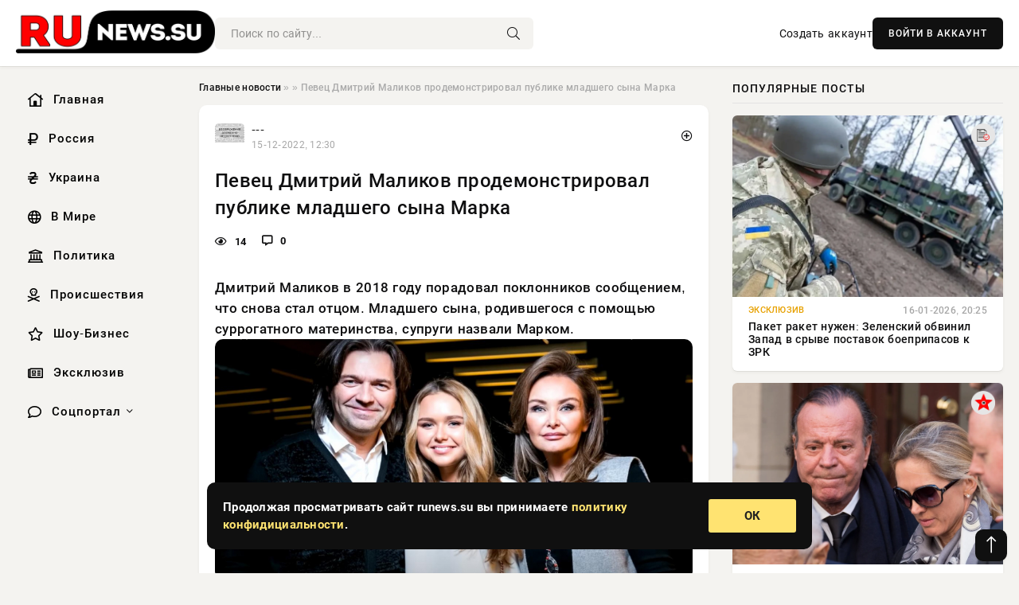

--- FILE ---
content_type: text/html; charset=utf-8
request_url: https://runews.su/stati/80606-pevec-dmitrij-malikov-prodemonstriroval-publike-mladshego-syna-marka.html
body_size: 14189
content:
<!DOCTYPE html>
<html lang="ru">
   <head>
   <title>Певец Дмитрий Маликов продемонстрировал публике младшего сына Марка » Информационно аналитический портал «RuNews.su»</title>
<meta charset="utf-8">
<meta name="description" content="Дмитрий Маликов в 2018 году порадовал поклонников сообщением, что снова стал отцом. Младшего сына, родившегося с помощью суррогатного материнства, супруги назвали Марком.Источник изображения:">
<meta name="keywords" content="канала, порадовал, поклонников, сообщением, снова, отцом, Младшего, родившегося, помощью, суррогатного, материнства, супруги, назвали, Маликов, Марком, изображения, youtube, comПопулярный, музыкант">
<link rel="canonical" href="https://runews.su/80606-pevec-dmitrij-malikov-prodemonstriroval-publike-mladshego-syna-marka.html">
<link rel="alternate" type="application/rss+xml" title="Информационно аналитический портал «RuNews.su» RSS" href="https://runews.su/rss.xml">
<link rel="preconnect" href="https://runews.su/" fetchpriority="high">
<meta property="twitter:title" content="Певец Дмитрий Маликов продемонстрировал публике младшего сына Марка » Информационно аналитический портал «RuNews.su»">
<meta property="twitter:url" content="https://runews.su/80606-pevec-dmitrij-malikov-prodemonstriroval-publike-mladshego-syna-marka.html">
<meta property="twitter:card" content="summary_large_image">
<meta property="twitter:image" content="https://runews.su/uploads/posts/2022-12/1671096639-1400.jpg">
<meta property="twitter:description" content="Дмитрий Маликов в 2018 году порадовал поклонников сообщением, что снова стал отцом. Младшего сына, родившегося с помощью суррогатного материнства, супруги назвали Марком. Источник изображения: youtube.com Популярный музыкант и автор песен Дмитрий Маликов недавно поделился с подписчиками своего">
<meta property="og:type" content="article">
<meta property="og:site_name" content="Информационно аналитический портал «RuNews.su»">
<meta property="og:title" content="Певец Дмитрий Маликов продемонстрировал публике младшего сына Марка » Информационно аналитический портал «RuNews.su»">
<meta property="og:url" content="https://runews.su/80606-pevec-dmitrij-malikov-prodemonstriroval-publike-mladshego-syna-marka.html">
<meta property="og:image" content="https://runews.su/uploads/posts/2022-12/1671096639-1400.jpg">
<meta property="og:description" content="Дмитрий Маликов в 2018 году порадовал поклонников сообщением, что снова стал отцом. Младшего сына, родившегося с помощью суррогатного материнства, супруги назвали Марком. Источник изображения: youtube.com Популярный музыкант и автор песен Дмитрий Маликов недавно поделился с подписчиками своего">

<script src="/engine/classes/min/index.php?g=general&amp;v=uj3sa"></script>
<script src="/engine/classes/min/index.php?f=engine/classes/js/jqueryui.js,engine/classes/js/dle_js.js,engine/classes/fancybox/fancybox.js&amp;v=uj3sa" defer></script>
<script type="application/ld+json">{"@context":"https://schema.org","@graph":[{"@type":"NewsArticle","@context":"https://schema.org/","publisher":{"@type":"Organization","name":"Информационно аналитический портал «Сириус Теле»","logo":{"@type":"ImageObject","url":""}},"name":"Певец Дмитрий Маликов продемонстрировал публике младшего сына Марка","headline":"Певец Дмитрий Маликов продемонстрировал публике младшего сына Марка","mainEntityOfPage":{"@type":"WebPage","@id":"https://runews.su/80606-pevec-dmitrij-malikov-prodemonstriroval-publike-mladshego-syna-marka.html"},"datePublished":"2022-12-15T12:30:39+03:00","author":{"@type":"Person","name":"Яна Орехова","url":"https://runews.su/user/%D0%AF%D0%BD%D0%B0+%D0%9E%D1%80%D0%B5%D1%85%D0%BE%D0%B2%D0%B0/"},"image":["https://runews.su/uploads/posts/2022-12/1671096639-1400.jpg","https://runews.su/uploads/posts/2022-12/1671096640-2400-1.jpg"],"description":"Дмитрий Маликов в 2018 году порадовал поклонников сообщением, что снова стал отцом. Младшего сына, родившегося с помощью суррогатного материнства, супруги назвали Марком. Источник изображения: youtube.com Популярный музыкант и автор песен Дмитрий Маликов недавно поделился с подписчиками своего"},{"@type":"BreadcrumbList","@context":"https://schema.org/","itemListElement":[{"@type":"ListItem","position":1,"item":{"@id":"https://runews.su/","name":"Главные новости"}},{"@type":"ListItem","position":2,"item":{"@id":"https://runews.su//","name":null}},{"@type":"ListItem","position":3,"item":{"@id":"https://runews.su/80606-pevec-dmitrij-malikov-prodemonstriroval-publike-mladshego-syna-marka.html","name":"Певец Дмитрий Маликов продемонстрировал публике младшего сына Марка"}}]}]}</script> 
      <meta name="viewport" content="width=device-width, initial-scale=1.0" />
      <meta name="msapplication-TileColor" content="#e6e6e6">   
      <meta name="theme-color" content="#101010"> 
      <link rel="preload" href="/templates/Default/css/common.css" as="style">
      <link rel="preload" href="/templates/Default/css/styles.css" as="style">
      <link rel="preload" href="/templates/Default/css/engine.css" as="style">
      <link rel="preload" href="/templates/Default/css/fontawesome.css" as="style">
      <link rel="preload" href="/templates/Default/webfonts/manrope-400.woff2" as="font" type="font/woff2" crossorigin>
      <link rel="preload" href="/templates/Default/webfonts/manrope-600.woff2" as="font" type="font/woff2" crossorigin>
      <link rel="preload" href="/templates/Default/webfonts/manrope-700.woff2" as="font" type="font/woff2" crossorigin>
      <link rel="preload" href="/templates/Default/webfonts/fa-light-300.woff2" as="font" type="font/woff2" crossorigin>
      <link href="/templates/Default/css/common.css" type="text/css" rel="stylesheet" />
      <link href="/templates/Default/css/styles.css?v=03" type="text/css" rel="stylesheet" />
      <link href="/templates/Default/css/engine.css" type="text/css" rel="stylesheet" /> 
      <link href="/templates/Default/css/fontawesome.css" type="text/css" rel="stylesheet" />
      <link rel="apple-touch-icon" sizes="256x256" href="/templates/Default/favicons/256x256.png">
      <link rel="apple-touch-icon" sizes="192x192" href="/templates/Default/favicons/192x192.png">
      <link rel="apple-touch-icon" sizes="180x180" href="/templates/Default/favicons/180x180.png">
      <link rel="apple-touch-icon" sizes="167x167" href="/templates/Default/favicons/167x167.png">
      <link rel="apple-touch-icon" sizes="152x152" href="/templates/Default/favicons/152x152.png">
      <link rel="apple-touch-icon" sizes="120x120" href="/templates/Default/favicons/120x120.png">
      <link rel="icon" type="image/png" href="/templates/Default/favicons/favicon.png">
      	<!-- Yandex.RTB -->
	<script>window.yaContextCb=window.yaContextCb||[]</script>
	<script src="https://yandex.ru/ads/system/context.js" async></script>
   </head>
   <body>
      <div class="wrapper">
         <div class="wrapper-container wrapper-main">

            <header class="header d-flex ai-center vw100">
               <a href="/" class="logo" title="Информационно аналитический портал «RuNews.su»"><img src="/templates/Default/dleimages/logo.png" alt="Информационно аналитический портал «RuNews.su»"></a>
               <div class="header__search search-block flex-grow-1">
                  <form id="quicksearch" method="post">
                     <input type="hidden" name="do" value="search">
                     <input type="hidden" name="subaction" value="search">
                     <input class="search-block__input" id="story" name="story" placeholder="Поиск по сайту..." type="text" autocomplete="off">
                     <button class="search-block__btn" type="submit"><span class="fal fa-search"></span></button>
                  </form>
               </div>
               

               
               <a href="/?do=register" class="header__link">Создать аккаунт</a>
               <button class="header__btn-login js-show-login">ВОЙТИ В АККАУНТ</button>
               

               <button class="header__btn-menu d-none js-show-mobile-menu"><span class="fal fa-bars"></span></button>
            </header>

            <div class="content">
               <div class="cols">

                  <!-- MENU START -->
                  <aside class="col-side">
                     <ul class="side-nav js-this-in-mobile-menu">
                        <li><a href="/"><i class="far fa-home-lg"></i> Главная</a></li>
                        <li><a href="/russia/"><i class="far fa-ruble-sign"></i> Россия</a></li>
                        <li><a href="/ukraine/"><i class="far fa-hryvnia"></i> Украина</a></li>
                        <li><a href="/world/"><i class="far fa-globe"></i> В Мире</a></li>
                        <li><a href="/policy/"><i class="far fa-landmark"></i> Политика</a></li>
                        <li><a href="/incidents/"><i class="far fa-skull-crossbones"></i> Происшествия</a></li>
                        <li><a href="/show-business/"><i class="far fa-star"></i> Шоу-Бизнес</a></li>
                        <li><a href="/exclusive/"><i class="far fa-newspaper"></i> Эксклюзив</a></li>
                        <li class="submenu"><a href="/social/"><i class="far fa-comment"></i> Соцпортал</a>
                           <ul class="nav__list side-nav" style="position: unset !important">
                              <li class="nav__list-hidden"><a href="/social/goroskop/"><i class="far fa-planet-ringed"></i> Гороскопы</a></li>
                              <li class="nav__list-hidden"><a href="/social/primeti/"><i class="far fa-map-signs"></i> Приметы</a></li>
                              <li class="nav__list-hidden"><a href="/social/ezoterika/"><i class="far fa-sparkles"></i> Эзотерика</a></li>
                              <li class="nav__list-hidden"><a href="/social/prazdniki/"><i class="far fa-gift"></i> Праздники</a></li>
                              <li class="nav__list-hidden"><a href="/social/zdorove/"><i class="far fa-heart"></i> Здоровье</a></li>
                              <li class="nav__list-hidden"><a href="/social/psihologiya/"><i class="far fa-head-side-brain"></i> Психология</a></li>
                              <li class="nav__list-hidden"><a href="/social/dlya-zhenshchin/"><i class="far fa-venus-double"></i> Для женщин</a></li>
                              <li class="nav__list-hidden"><a href="/social/sad-ogorod/"><i class="far fa-seedling"></i> Сад-огород</a></li>
                           </ul>
                        </li>
                     </ul>
                  </aside>
                  <!-- MENU END -->
                  
                  <main class="col-main">
                    
                         
                        <div class="speedbar"><div class="over"><a href="https://runews.su/">Главные новости</a>  »  <a href="https://runews.su//"></a>  »  Певец Дмитрий Маликов продемонстрировал публике младшего сына Марка</div></div>
                        

                     <div class="content-block d-grid" id="content-block">
                        

                        
                        <div class="short">
	<div class="info-block">
	   <div class="info-body">
		  <a href="https://runews.su/" class="info-img" title="---"><img src="/templates/Default/dleimages/no_icon.gif" alt="---"></a>
		  <div class="info-title"><a href="https://runews.su/" class="author_name">---</a></div>
		  <div class="info-meta">
			 <time datetime="15-12-2022, 12:30" class="ago" title="15-12-2022, 12:30">15-12-2022, 12:30</time>
			 
		  </div>
	   </div>
        <div class="dosuga-post-head-mark">    
            <a href="#" class="js-show-login" title="Сохранить"><i class="far fa-plus-circle"></i></a>
                    
		</div> 
	</div>
	<div class="yz_short_body">
	   <h1 class="dn-short-t">Певец Дмитрий Маликов продемонстрировал публике младшего сына Марка</h1>
	   <div class="content_top_met">
	   	  <div class="f_eye"><i class="far fa-eye"></i> 14</div>
		  <a id="dle-comm-link" href="#comment">
			 <div class="f_link"><i class="far fa-comment-alt"></i> 0</div>
		  </a>
		  <div class="f_info">
		  </div>
	   </div>
	   <div class="page__text full-text clearfix">
	   	  <div style="margin-bottom: 20px">
		 	 
		  </div>
		  <b>Дмитрий Маликов в 2018 году порадовал поклонников сообщением, что снова стал отцом. Младшего сына, родившегося с помощью суррогатного материнства, супруги назвали Марком.</b><br><div align="center"><!--TBegin:https://runews.su/uploads/posts/2022-12/1671096639-1400.jpg|--><a href="https://runews.su/uploads/posts/2022-12/1671096639-1400.jpg" class="highslide" target="_blank"><img src="/uploads/posts/2022-12/thumbs/1671096639-1400.jpg" style="max-width:100%;" alt=""></a><!--TEnd--></div><br><span class="img-copy-author">Источник изображения: youtube.com<br></span><br>Популярный музыкант и автор песен Дмитрий Маликов недавно поделился с подписчиками своего Telegram-канала фотографией подросшего Марка. На снимке знаменитый исполнитель и его 4-летний сын стоят за кулисами и смотрят на сцену. Артист подписал публикацию: «Стоим перед сценой… смотрим на звёзд… думаем, нужно ли нам туда)»<br><div align="center"><!--TBegin:https://runews.su/uploads/posts/2022-12/1671096640-2400-1.jpg|--><a href="https://runews.su/uploads/posts/2022-12/1671096640-2400-1.jpg" class="highslide" target="_blank"><img src="/uploads/posts/2022-12/thumbs/1671096640-2400-1.jpg" style="max-width:100%;" alt=""></a><!--TEnd--></div><br><span class="img-copy-author">Источник изображения: @Dmitriy_Malikov_Official</span><br>Дмитрий Маликов и его супруга Елена Изаксон после рождения Марка не скрывали ребенка от поклонников. Звездная пара, а также их дочь Стефания, периодически выкладывают в соцсетях совместные фотографии с ребенком, и появляются с ним на публике.<br>К слову поклонники композитора и по сей день обсуждают, кто же мог выступить суррогатной матерью младшего отпрыска Дмитрия Маликова. Высказывались предположения, что донором яйцеклетки стала старшая дочь Елены Изаксон от первого брака Ольга.<br>Источник: bimru.ru
		  <div style="margin-top: 20px">
		  	
		  </div>
	   </div>
	</div>
	<div class="page__tags d-flex">
	   
	</div>
	<div class="content_like">
	   <div class="df_like">
		  <a href="#" onclick="doRate('plus', '80606'); return false;" >
		  <i title="Мне нравится" class="far fa-thumbs-up"></i> <span><span data-likes-id="80606">0</span></span>
		  </a>
	   </div>
	   <div class="df_dlike">
		  <a href="#" onclick="doRate('minus', '80606'); return false;" >
		  <i title="Мне не нравится" class="far fa-thumbs-down"></i> <span><span data-dislikes-id="80606">0</span></span>
		  </a>
	   </div>
	</div>
	<div class="content_footer">
	   <script src="https://yastatic.net/share2/share.js"></script>
	   <div class="ya-share2" data-curtain data-shape="round" data-color-scheme="whiteblack" data-services="vkontakte,odnoklassniki,telegram,whatsapp"></div>
	   <div class="f_info">
		  <a href="javascript:AddComplaint('80606', 'news')"> 
		  <div class="more_jaloba">
			 <svg fill="none" width="15" height="15" stroke="currentColor" stroke-width="1.5" viewBox="0 0 24 24" xmlns="http://www.w3.org/2000/svg" aria-hidden="true">
				<path stroke-linecap="round" stroke-linejoin="round" d="M12 9v3.75m9-.75a9 9 0 11-18 0 9 9 0 0118 0zm-9 3.75h.008v.008H12v-.008z"></path>
			 </svg>
			 ЖАЛОБА
		  </div>
		  </a>
	   </div>
	</div>
 </div>
 <div class="page__comments sect__header">
	<div class="page__comments-header">
		<div class="page__comments-title">0 комментариев</div>
		<div class="page__comments-info">
			<span class="fal fa-exclamation-circle"></span>
			Обсудим?
		</div>
	
	</div>
	<!--dleaddcomments-->
	<!--dlecomments-->
 </div>
 <section class="sect">
	<div class="sect__header sect__title" style="font-weight: 500; font-size: 24px;">Смотрите также:</div>
	<div class="sect__content d-grid">
	   <div class="popular grid-item">
   <div class="popular__img img-responsive">
      <img loading="lazy" src="/uploads/posts/2022-11/1669837833-1s-2023-goda-v-rossii-izmenyatsya-usloviya-surrogatnogo-materinstva1.jpg" alt="С 2023 года в России изменятся условия суррогатного материнства, — Володин">
      <div class="item__category pi-center"><img src="/templates/Default/dleimages/no_icon.gif"></div> 
   </div>
   <div class="meta_block">
      <div class="meta_block_cat">---</div>
      <time class="meta_block_date" datetime="30-11-2022, 22:50">30-11-2022, 22:50</time>   
   </div>
   <div class="popular__desc">
      <a class="popular__title expand-link" href="https://runews.su/78245-s-2023-goda-v-rossii-izmenjatsja-uslovija-surrogatnogo-materinstva-volodin.html">С 2023 года в России изменятся условия суррогатного материнства, — Володин</a>
   </div>
 </div><div class="popular grid-item">
   <div class="popular__img img-responsive">
      <img loading="lazy" src="/uploads/posts/2022-11/thumbs/1669811508-1mat-870x460.jpg" alt="Как в России в 2023 году изменятся условия суррогатного материнства">
      <div class="item__category pi-center"><img src="/templates/Default/dleimages/no_icon.gif"></div> 
   </div>
   <div class="meta_block">
      <div class="meta_block_cat">Эксклюзив</div>
      <time class="meta_block_date" datetime="30-11-2022, 15:31">30-11-2022, 15:31</time>   
   </div>
   <div class="popular__desc">
      <a class="popular__title expand-link" href="https://runews.su/exclusive/78153-kak-v-rossii-v-2023-godu-izmenjatsja-uslovija-surrogatnogo-materinstva.html">Как в России в 2023 году изменятся условия суррогатного материнства</a>
   </div>
 </div><div class="popular grid-item">
   <div class="popular__img img-responsive">
      <img loading="lazy" src="/uploads/posts/2022-11/thumbs/1668440548-140.jpg" alt="Стефания Маликова рассказала, что творится в семье отца">
      <div class="item__category pi-center"><img src="/templates/Default/dleimages/no_icon.gif"></div> 
   </div>
   <div class="meta_block">
      <div class="meta_block_cat">---</div>
      <time class="meta_block_date" datetime="14-11-2022, 18:42">14-11-2022, 18:42</time>   
   </div>
   <div class="popular__desc">
      <a class="popular__title expand-link" href="https://runews.su/75423-stefanija-malikova-rasskazala-chto-tvoritsja-v-seme-otca.html">Стефания Маликова рассказала, что творится в семье отца</a>
   </div>
 </div><div class="popular grid-item">
   <div class="popular__img img-responsive">
      <img loading="lazy" src="/uploads/posts/2020-07/medium/dva-angelochka-doch-malikova-pokazala-mladshego-brata-kultura-1.jpg" alt="&quot;Два ангелочка&quot;: дочь Маликова показала младшего брата - «Культура»">
      <div class="item__category pi-center"><img src="/templates/Default/dleimages/no_icon.gif"></div> 
   </div>
   <div class="meta_block">
      <div class="meta_block_cat">Наука и технологии</div>
      <time class="meta_block_date" datetime="14-07-2020, 13:02">14-07-2020, 13:02</time>   
   </div>
   <div class="popular__desc">
      <a class="popular__title expand-link" href="https://runews.su/science/34436-dva-angelochka-doch-malikova-pokazala-mladshego-brata-kultura.html">&quot;Два ангелочка&quot;: дочь Маликова показала младшего брата - «Культура»</a>
   </div>
 </div><div class="popular grid-item">
   <div class="popular__img img-responsive">
      <img loading="lazy" src="/uploads/posts/2020-05/gennadij-zjuganov-russkij-sterzhen-derzhavy-politika-1.jpg" alt="Геннадий Зюганов: Русский стержень Державы - «Политика»">
      <div class="item__category pi-center"><img src="/templates/Default/dleimages/no_icon.gif"></div> 
   </div>
   <div class="meta_block">
      <div class="meta_block_cat">---</div>
      <time class="meta_block_date" datetime="17-05-2020, 15:23">17-05-2020, 15:23</time>   
   </div>
   <div class="popular__desc">
      <a class="popular__title expand-link" href="https://runews.su/22921-gennadij-zjuganov-russkij-sterzhen-derzhavy-politika.html">Геннадий Зюганов: Русский стержень Державы - «Политика»</a>
   </div>
 </div><div class="popular grid-item">
   <div class="popular__img img-responsive">
      <img loading="lazy" src="/uploads/posts/2022-08/1661499172-12.jpg" alt="Маликов отрицает наличие второго гражданства, счетов и недвижимости за границей">
      <div class="item__category pi-center"><img src="/templates/Default/dleimages/no_icon.gif"></div> 
   </div>
   <div class="meta_block">
      <div class="meta_block_cat">---</div>
      <time class="meta_block_date" datetime="26-08-2022, 10:32">26-08-2022, 10:32</time>   
   </div>
   <div class="popular__desc">
      <a class="popular__title expand-link" href="https://runews.su/60293-malikov-otricaet-nalichie-vtorogo-grazhdanstva-schetov-i-nedvizhimosti-za-granicej.html">Маликов отрицает наличие второго гражданства, счетов и недвижимости за границей</a>
   </div>
 </div><div class="popular grid-item">
   <div class="popular__img img-responsive">
      <img loading="lazy" src="/uploads/posts/2020-05/posle-skandala-s-detmi-iz-otelja-kuleba-vystupil-protiv-surrogatnogo-materinstva-novosti-dnja-1.jpg" alt="После скандала с детьми из отеля Кулеба выступил против суррогатного материнства - «Новости дня»">
      <div class="item__category pi-center"><img src="/templates/Default/dleimages/no_icon.gif"></div> 
   </div>
   <div class="meta_block">
      <div class="meta_block_cat">Приметы  /  Культура и общество</div>
      <time class="meta_block_date" datetime="15-05-2020, 12:19">15-05-2020, 12:19</time>   
   </div>
   <div class="popular__desc">
      <a class="popular__title expand-link" href="https://runews.su/social/primeti/22573-posle-skandala-s-detmi-iz-otelja-kuleba-vystupil-protiv-surrogatnogo-materinstva-novosti-dnja.html">После скандала с детьми из отеля Кулеба выступил против суррогатного материнства - «Новости дня»</a>
   </div>
 </div><div class="popular grid-item">
   <div class="popular__img img-responsive">
      <img loading="lazy" src="/uploads/posts/2020-06/skandalnaja-nahodka-v-moskve-pjatero-detej-ot-surrogatnyh-materej-iz-kitaja-kazahstana-i-rossii-zhdali-otpravki-za-granicu-video-rossija-1.jpg" alt="Скандальная находка в Москве: пятеро детей от суррогатных матерей из Китая, Казахстана и России ждали отправки за границу (ВИДЕО) - «Россия»">
      <div class="item__category pi-center"><img src="/templates/Default/dleimages/no_icon.gif"></div> 
   </div>
   <div class="meta_block">
      <div class="meta_block_cat">---</div>
      <time class="meta_block_date" datetime="24-06-2020, 15:28">24-06-2020, 15:28</time>   
   </div>
   <div class="popular__desc">
      <a class="popular__title expand-link" href="https://runews.su/30545-skandalnaja-nahodka-v-moskve-pjatero-detej-ot-surrogatnyh-materej-iz-kitaja-kazahstana-i-rossii-zhdali-otpravki-za-granicu-video-rossija.html">Скандальная находка в Москве: пятеро детей от суррогатных матерей из Китая, Казахстана и России ждали отправки за границу (ВИДЕО) - «Россия»</a>
   </div>
 </div><div class="popular grid-item">
   <div class="popular__img img-responsive">
      <img loading="lazy" src="/uploads/posts/2020-05/krupnejshie-rossijskie-proekty-2018-2024-gg-vplot-do-2030-goda-novosti-dnja-1.jpg" alt="Крупнейшие российские проекты 2018 — 2024 г.г., вплоть до 2030 года - «Новости дня»">
      <div class="item__category pi-center"><img src="/templates/Default/dleimages/no_icon.gif"></div> 
   </div>
   <div class="meta_block">
      <div class="meta_block_cat">Культура и общество</div>
      <time class="meta_block_date" datetime="21-05-2020, 15:32">21-05-2020, 15:32</time>   
   </div>
   <div class="popular__desc">
      <a class="popular__title expand-link" href="https://runews.su/23766-krupnejshie-rossijskie-proekty-2018-2024-gg-vplot-do-2030-goda-novosti-dnja.html">Крупнейшие российские проекты 2018 — 2024 г.г., вплоть до 2030 года - «Новости дня»</a>
   </div>
 </div><div class="popular grid-item">
   <div class="popular__img img-responsive">
      <img loading="lazy" src="/uploads/posts/2022-12/1670691615-1mishel-serova.jpg" alt="Дочь Александра Серова Мишель опубликовала фото подросшего сына">
      <div class="item__category pi-center"><img src="/templates/Default/dleimages/no_icon.gif"></div> 
   </div>
   <div class="meta_block">
      <div class="meta_block_cat">---</div>
      <time class="meta_block_date" datetime="10-12-2022, 20:00">10-12-2022, 20:00</time>   
   </div>
   <div class="popular__desc">
      <a class="popular__title expand-link" href="https://runews.su/79821-doch-aleksandra-serova-mishel-opublikovala-foto-podrosshego-syna.html">Дочь Александра Серова Мишель опубликовала фото подросшего сына</a>
   </div>
 </div><div class="popular grid-item">
   <div class="popular__img img-responsive">
      <img loading="lazy" src="/uploads/posts/2022-12/1671044448-14.jpg" alt="Дмитрий Маликов рассказал о соперничестве с Владимиром Пресняковым в детстве">
      <div class="item__category pi-center"><img src="/templates/Default/dleimages/no_icon.gif"></div> 
   </div>
   <div class="meta_block">
      <div class="meta_block_cat">---</div>
      <time class="meta_block_date" datetime="14-12-2022, 22:00">14-12-2022, 22:00</time>   
   </div>
   <div class="popular__desc">
      <a class="popular__title expand-link" href="https://runews.su/80530-dmitrij-malikov-rasskazal-o-sopernichestve-s-vladimirom-presnjakovym-v-detstve.html">Дмитрий Маликов рассказал о соперничестве с Владимиром Пресняковым в детстве</a>
   </div>
 </div><div class="popular grid-item">
   <div class="popular__img img-responsive">
      <img loading="lazy" src="/uploads/posts/2020-07/inostrancy-iz-za-pandemii-ne-mogut-zabrat-iz-rossii-okolo-tysjachi-detej-rozhdennyh-ot-surrogatnyh-materej-rossija-1.jpg" alt="Иностранцы из-за пандемии не могут забрать из России около тысячи детей, рожденных от суррогатных матерей - «Россия»">
      <div class="item__category pi-center"><img src="/templates/Default/dleimages/no_icon.gif"></div> 
   </div>
   <div class="meta_block">
      <div class="meta_block_cat">---</div>
      <time class="meta_block_date" datetime="30-07-2020, 18:04">30-07-2020, 18:04</time>   
   </div>
   <div class="popular__desc">
      <a class="popular__title expand-link" href="https://runews.su/37970-inostrancy-iz-za-pandemii-ne-mogut-zabrat-iz-rossii-okolo-tysjachi-detej-rozhdennyh-ot-surrogatnyh-materej-rossija.html">Иностранцы из-за пандемии не могут забрать из России около тысячи детей, рожденных от суррогатных матерей - «Россия»</a>
   </div>
 </div>
	</div>
 </section>

                        

                     </div>
                  </main>

                  <aside class="col-side">

                     <div class="side-block">
                        <div class="side-block__title">Популярные посты</div>
                        <div class="side-block__content">
                        <div class="popular grid-item">
   <div class="popular__img img-responsive">
      <img loading="lazy" src="/uploads/posts/2026-01/thumbs/1768586629-11768570814-15.webp" alt="Пакет ракет нужен: Зеленский обвинил Запад в срыве поставок боеприпасов к ЗРК">
      <div class="item__category pi-center"><img src="/uploads/icons/exclusive.png"></div> 
   </div>
   <div class="meta_block">
      <div class="meta_block_cat">Эксклюзив</div>
      <time class="meta_block_date" datetime="16-01-2026, 20:25">16-01-2026, 20:25</time>   
   </div>
   <div class="popular__desc">
      <a class="popular__title expand-link" href="https://runews.su/exclusive/169239-paket-raket-nuzhen-zelenskij-obvinil-zapad-v-sryve-postavok-boepripasov-k-zrk.html">Пакет ракет нужен: Зеленский обвинил Запад в срыве поставок боеприпасов к ЗРК</a>
   </div>
 </div><div class="popular grid-item">
   <div class="popular__img img-responsive">
      <img loading="lazy" src="/uploads/posts/2026-01/thumbs/1768586632-11768566604-1original.webp" alt="Хулио Иглесиас ответил на обвинения в сексуализированном насилии">
      <div class="item__category pi-center"><img src="/uploads/icons/show-business.png"></div> 
   </div>
   <div class="meta_block">
      <div class="meta_block_cat">Шоу-Бизнес</div>
      <time class="meta_block_date" datetime="16-01-2026, 19:48">16-01-2026, 19:48</time>   
   </div>
   <div class="popular__desc">
      <a class="popular__title expand-link" href="https://runews.su/show-business/169240-hulio-iglesias-otvetil-na-obvinenija-v-seksualizirovannom-nasilii.html">Хулио Иглесиас ответил на обвинения в сексуализированном насилии</a>
   </div>
 </div><div class="popular grid-item">
   <div class="popular__img img-responsive">
      <img loading="lazy" src="/uploads/posts/2026-01/thumbs/1768558232-11768549504-1original.webp" alt="Бывший муж Яны Рудковской Виктор Батурин вышел из колонии">
      <div class="item__category pi-center"><img src="/uploads/icons/show-business.png"></div> 
   </div>
   <div class="meta_block">
      <div class="meta_block_cat">Шоу-Бизнес</div>
      <time class="meta_block_date" datetime="16-01-2026, 12:39">16-01-2026, 12:39</time>   
   </div>
   <div class="popular__desc">
      <a class="popular__title expand-link" href="https://runews.su/show-business/169132-byvshij-muzh-jany-rudkovskoj-viktor-baturin-vyshel-iz-kolonii.html">Бывший муж Яны Рудковской Виктор Батурин вышел из колонии</a>
   </div>
 </div><div class="popular grid-item">
   <div class="popular__img img-responsive">
      <img loading="lazy" src="/uploads/posts/2026-01/thumbs/1768660807-11768659907-1fg.webp" alt="В Италии задержали судно с грузом металла, ранее заходившее в порт Новороссийска">
      <div class="item__category pi-center"><img src="/uploads/icons/exclusive.png"></div> 
   </div>
   <div class="meta_block">
      <div class="meta_block_cat">Эксклюзив</div>
      <time class="meta_block_date" datetime="17-01-2026, 16:40">17-01-2026, 16:40</time>   
   </div>
   <div class="popular__desc">
      <a class="popular__title expand-link" href="https://runews.su/exclusive/169366-v-italii-zaderzhali-sudno-s-gruzom-metalla-ranee-zahodivshee-v-port-novorossijska.html">В Италии задержали судно с грузом металла, ранее заходившее в порт Новороссийска</a>
   </div>
 </div>                           
                        </div>
                     </div>
                     <div class="side-block">
                        <div class="side-block__title">Выбор редакции</div>
                        <div class="side-block__content">
                        <div class="int d-flex ai-center">
    <div class="int__img img-fit-cover">
       <img loading="lazy" src="/uploads/posts/2026-01/1768725142-11768696035-1oboi-na-stol.ru-57-800x600-1.webp" alt="Настоящий магнетизм: какая способность поможет притянуть любовь вашему знаку зодиака">
    </div>
    <div class="int__desc flex-grow-1">
       <a class="int__title expand-link" href="https://runews.su/social/goroskop/169473-nastojaschij-magnetizm-kakaja-sposobnost-pomozhet-pritjanut-ljubov-vashemu-znaku-zodiaka.html">
          <div class="line-clamp">Настоящий магнетизм: какая способность поможет притянуть любовь вашему знаку зодиака</div>
       </a>
    </div>
 </div><div class="int d-flex ai-center">
    <div class="int__img img-fit-cover">
       <img loading="lazy" src="https://www.1rre.ru/wp-content/uploads/2022/10/pochemu-sokrashhayutsya-pensionnye-bally-pri-odinakovoj-zarplate.jpg" alt="Пенсионные баллы: как не стать жертвой обмана? Реальная цена вопроса">
    </div>
    <div class="int__desc flex-grow-1">
       <a class="int__title expand-link" href="https://runews.su/social/169250-pensionnye-bally-kak-ne-stat-zhertvoj-obmana-realnaja-cena-voprosa.html">
          <div class="line-clamp">Пенсионные баллы: как не стать жертвой обмана? Реальная цена вопроса</div>
       </a>
    </div>
 </div><div class="int d-flex ai-center">
    <div class="int__img img-fit-cover">
       <img loading="lazy" src="/uploads/posts/2026-01/1768586483-11768577710-15499.webp" alt="Сводка Юрия Подоляки на сегодняшний день, 16 января: оборона ВСУ начала масштабно трещать в зоне СВО">
    </div>
    <div class="int__desc flex-grow-1">
       <a class="int__title expand-link" href="https://runews.su/exclusive/169225-svodka-jurija-podoljaki-na-segodnjashnij-den-16-janvarja-oborona-vsu-nachala-masshtabno-treschat-v-zone-svo.html">
          <div class="line-clamp">Сводка Юрия Подоляки на сегодняшний день, 16 января: оборона ВСУ начала масштабно трещать в зоне СВО</div>
       </a>
    </div>
 </div><div class="int d-flex ai-center">
    <div class="int__img img-fit-cover">
       <img loading="lazy" src="/uploads/posts/2026-01/thumbs/1768586423-11768584605-1timoshenko-1208.webp" alt="Тимошенко: Следующие 5 лет станут последними в истории независимой Украины">
    </div>
    <div class="int__desc flex-grow-1">
       <a class="int__title expand-link" href="https://runews.su/exclusive/169216-timoshenko-sledujuschie-5-let-stanut-poslednimi-v-istorii-nezavisimoj-ukrainy.html">
          <div class="line-clamp">Тимошенко: Следующие 5 лет станут последними в истории независимой Украины</div>
       </a>
    </div>
 </div>  
                        </div>
                     </div>

                     <!--79227f08--><!--79227f08--><!--03e7e380--><!--03e7e380-->

                     <div class="side-block side-block--sticky hm">
                        
                     </div>

                  </aside>

               </div>
               <!-- END COLS -->
            </div>

         <!-- FOOTER START -->
         <footer class="footer d-flex ai-center vw100">
            <div class="footer__copyright">
               <a href="/o-proekte.html" rel="nofollow">О проекте</a>
               <a href="/redakcija.html" rel="nofollow">Редакция</a>
               <a href="/politika-konfidencialnosti.html" rel="nofollow">Политика конфиденциальности</a>
               <a href="/kontakty.html" rel="nofollow">Реклама</a> 
               <a href="/kontakty.html" rel="nofollow">Контакты</a>
            </div>
            <div class="footer__text icon-at-left" style="line-height: 20px;">
               Использование любых материалов, размещённых на сайте, разрешается при условии активной ссылки на наш сайт.
               При копировании материалов для интернет-изданий – обязательна прямая открытая для поисковых систем гиперссылка. Ссылка должна быть размещена в независимости от полного либо частичного использования материалов. Гиперссылка (для интернет- изданий) – должна быть размещена в подзаголовке или в первом абзаце материала.
               Все материалы, содержащиеся на веб-сайте runews.su, защищены законом об авторском праве. Фотографии и прочие материалы являются собственностью их авторов и представлены исключительно для некоммерческого использования и ознакомления , если не указано иное. Несанкционированное использование таких материалов может нарушать закон об авторском праве, торговой марке и другие законы.

               <div style="margin-top: 20px;">
                  <p>
                     <span style="font-size:12px">* В России признаны иноагентами: Киселёв Евгений Алекссевич, WWF, Белый Руслан Викторович, Анатолий Белый (Вайсман), Касьянов Михаил Михайлович, Бер Илья Леонидович, Троянова Яна Александровна, Галкин Максим Александрович, Макаревич Андрей Вадимович, Шац Михаил Григорьевич, Гордон Дмитрий Ильич, Лазарева Татьяна Юрьевна, Чичваркин Евгений Александрович, Ходорковский Михаил Борисович, Каспаров Гарри Кимович, Моргенштерн Алишер Тагирович (Алишер Валеев), Невзоров Александр Глебович, Венедиктов Алексей Алексеевич, Дудь Юрий Александрович, Фейгин Марк Захарович, Киселев Евгений Алексеевич, Шендерович Виктор Анатольевич, Гребенщиков Борис Борисович, Максакова-Игенбергс Мария Петровна, Слепаков Семен Сергеевич, Покровский Максим Сергеевич, Варламов Илья Александрович, Рамазанова Земфира Талгатовна, Прусикин Илья Владимирович, Смольянинов Артур Сергеевич, Федоров Мирон Янович (Oxxxymiron), Алексеев Иван Александрович (Noize MC), Дремин Иван Тимофеевич (Face), Гырдымова Елизавета Андреевна (Монеточка), Игорь(Егор) Михайлович Бортник (Лёва Би-2).</span>
                  </p>
                  <br />
                  <p>
                     <span style="font-size:12px">* Экстремисты и террористы, запрещенные в РФ:&nbsp;Meta (Facebook и Instagram),&nbsp;</span>Русский добровольческий корпус (РДК),&nbsp;<span style="font-size:12px">Правый сектор, Украинская повстанческая армия (УПА), ИГИЛ, полк Азов, Джебхат ан-Нусра, Национал-Большевистская партия (НБП), Аль-Каида, УНА-УНСО, Талибан, Меджлис крымско-татарского народа, Свидетели Иеговы, Мизантропик Дивижн, Братство, Артподготовка, Тризуб им. Степана Бандеры, НСО, Славянский союз, Формат-18, Хизб ут-Тахрир, Исламская партия Туркестана, Хайят Тахрир аш-Шам, Таухид валь-Джихад, АУЕ, Братья мусульмане, Колумбайн, Навальный, К. Буданов.</span>
                  </p>
                  <br />
                  <p>
                     <span style="font-size:12px">* СМИ — иностранные агенты: Телеканал «Дождь», Медуза, Голос Америки, Idel. Реалии, Кавказ. Реалии, Крым. Реалии, ТК&nbsp;Настоящее Время, The Insider,&nbsp;</span>Deutsche&nbsp;Welle,&nbsp;<span style="font-size:12px">Проект, Azatliq Radiosi, «Радио Свободная Европа/Радио Свобода» (PCE/PC), Сибирь. Реалии, Фактограф, Север. Реалии, MEDIUM-ORIENT, Bellingcat, Пономарев Л. А., Савицкая Л.А., Маркелов С.Е., Камалягин Д.Н., Апахончич Д.А.,&nbsp;Толоконникова Н.А., Гельман М.А., Шендерович В.А., Верзилов П.Ю., Баданин Р.С., Гордон.</span>
                  </p>
                  <br />
                  <p>
                     <span style="font-size:12px">* Организации — иностранные агенты: Альянс Врачей, Агора, Голос, Гражданское содействие, Династия (фонд), За&nbsp;права человека, Комитет против пыток, Левада-Центр, Мемориал, Молодая Карелия, Московская школа гражданского просвещения, Пермь-36, Ракурс, Русь Сидящая, Сахаровский центр, Сибирский экологический центр, ИАЦ Сова, Союз комитетов солдатских матерей России, Фонд борьбы с&nbsp;коррупцией (ФБК), Фонд защиты гласности, Фонд свободы информации, Центр «Насилию.нет», Центр защиты прав СМИ, Transparency International.</span>
                  </p>
               </div>

               <p class="copyright mb-0" style="margin-top: 20px;">Copyright &copy; 2026, Информационно аналитический портал «RuNews.su». Все права защищены.</p>
               <div class="adult_foot">18+</div>
            </div>
         </footer>
         <!-- FOOTER END -->

         </div>
         <!-- END WRAPPER-MAIN -->
      </div>
      <!-- END WRAPPER -->
      
      <script>
<!--
var dle_root       = '/';
var dle_admin      = '';
var dle_login_hash = '48ded4d5bf31078fbc523a58a49bc6f768cb5293';
var dle_group      = 5;
var dle_link_type  = 1;
var dle_skin       = 'Default';
var dle_wysiwyg    = 0;
var dle_min_search = '4';
var dle_act_lang   = ["Подтвердить", "Отмена", "Вставить", "Отмена", "Сохранить", "Удалить", "Загрузка. Пожалуйста, подождите..."];
var menu_short     = 'Быстрое редактирование';
var menu_full      = 'Полное редактирование';
var menu_profile   = 'Просмотр профиля';
var menu_send      = 'Отправить сообщение';
var menu_uedit     = 'Админцентр';
var dle_info       = 'Информация';
var dle_confirm    = 'Подтверждение';
var dle_prompt     = 'Ввод информации';
var dle_req_field  = ["Заполните поле с именем", "Заполните поле с сообщением", "Заполните поле с темой сообщения"];
var dle_del_agree  = 'Вы действительно хотите удалить? Данное действие невозможно будет отменить';
var dle_spam_agree = 'Вы действительно хотите отметить пользователя как спамера? Это приведёт к удалению всех его комментариев';
var dle_c_title    = 'Отправка жалобы';
var dle_complaint  = 'Укажите текст Вашей жалобы для администрации:';
var dle_mail       = 'Ваш e-mail:';
var dle_big_text   = 'Выделен слишком большой участок текста.';
var dle_orfo_title = 'Укажите комментарий для администрации к найденной ошибке на странице:';
var dle_p_send     = 'Отправить';
var dle_p_send_ok  = 'Уведомление успешно отправлено';
var dle_save_ok    = 'Изменения успешно сохранены. Обновить страницу?';
var dle_reply_title= 'Ответ на комментарий';
var dle_tree_comm  = '0';
var dle_del_news   = 'Удалить статью';
var dle_sub_agree  = 'Вы действительно хотите подписаться на комментарии к данной публикации?';
var dle_unsub_agree  = 'Вы действительно хотите отписаться от комментариев к данной публикации?';
var dle_captcha_type  = '0';
var dle_share_interesting  = ["Поделиться ссылкой на выделенный текст", "Twitter", "Facebook", "Вконтакте", "Прямая ссылка:", "Нажмите правой клавишей мыши и выберите «Копировать ссылку»"];
var DLEPlayerLang     = {prev: 'Предыдущий',next: 'Следующий',play: 'Воспроизвести',pause: 'Пауза',mute: 'Выключить звук', unmute: 'Включить звук', settings: 'Настройки', enterFullscreen: 'На полный экран', exitFullscreen: 'Выключить полноэкранный режим', speed: 'Скорость', normal: 'Обычная', quality: 'Качество', pip: 'Режим PiP'};
var DLEGalleryLang    = {CLOSE: 'Закрыть (Esc)', NEXT: 'Следующее изображение', PREV: 'Предыдущее изображение', ERROR: 'Внимание! Обнаружена ошибка', IMAGE_ERROR: 'Не удалось загрузить изображение', TOGGLE_SLIDESHOW: 'Просмотр слайдшоу',TOGGLE_FULLSCREEN: 'Полноэкранный режим', TOGGLE_THUMBS: 'Включить / Выключить уменьшенные копии', ITERATEZOOM: 'Увеличить / Уменьшить', DOWNLOAD: 'Скачать изображение' };
var DLEGalleryMode    = 1;
var DLELazyMode       = 0;
var allow_dle_delete_news   = false;

jQuery(function($){
					setTimeout(function() {
						$.get(dle_root + "engine/ajax/controller.php?mod=adminfunction", { 'id': '80606', action: 'newsread', user_hash: dle_login_hash });
					}, 5000);
});
//-->
</script>
      

<div class="login login--not-logged d-none">
   <div class="login__header d-flex jc-space-between ai-center">
      <div class="login__title stretch-free-width ws-nowrap">Войти <a href="/?do=register">Регистрация</a></div>
      <div class="login__close"><span class="fal fa-times"></span></div>
   </div>
   <form method="post">
      <div class="login__content">
         <div class="login__row">
            <div class="login__caption">E-mail:</div>
            <div class="login__input"><input type="text" name="login_name" id="login_name" placeholder="Ваш e-mail"></div>
            <span class="fal fa-at"></span>
         </div>
         <div class="login__row">
            <div class="login__caption">Пароль: <a href="/?do=lostpassword">Забыли пароль?</a></div>
            <div class="login__input"><input type="password" name="login_password" id="login_password" placeholder="Ваш пароль"></div>
            <span class="fal fa-lock"></span>
         </div>
         <label class="login__row checkbox" for="login_not_save">
         <input type="checkbox" name="login_not_save" id="login_not_save" value="1">
         <span>Не запоминать меня</span>
         </label>
         <div class="login__row">
            <button onclick="submit();" type="submit" title="Вход">Войти на сайт</button>
            <input name="login" type="hidden" id="login" value="submit">
         </div>
      </div>
      <div class="login__social">
         <div class="login__social-caption">Или войти через</div>
         <div class="login__social-btns">
            <a href="" rel="nofollow" target="_blank"><img loading="lazy" src="/templates/Default/dleimages/vk.svg" alt></a>
            <a href="" rel="nofollow" target="_blank"><img loading="lazy" src="/templates/Default/dleimages/ok.svg" alt></a>
            <a href="" rel="nofollow" target="_blank"><img loading="lazy" src="/templates/Default/dleimages/mail.svg" alt></a>
            <a href="" rel="nofollow" target="_blank"><img loading="lazy" src="/templates/Default/dleimages/yandex.svg" alt></a>
         </div>
      </div>
   </form>
</div>

      <div id="scrolltop" style="display: block;"><span class="fal fa-long-arrow-up"></span></div>
      <div class="message-alert">
         <div class="message-alert-in">
            <div class="message-alert-desc">
               <div class="message-alert-text">Продолжая просматривать сайт runews.su вы принимаете <a href="/politika-konfidencialnosti.html">политику конфидициальности</a>.</div>
            </div>
            <div class="message-alert-btns">
               <div class="message-btn message-btn-yes">ОК</div>
            </div>
         </div>
      </div>

      <script src="/templates/Default/js/libs.js"></script>

      
      
      <!-- Yandex.Metrika counter -->
<script type="text/javascript" >
   (function(m,e,t,r,i,k,a){m[i]=m[i]||function(){(m[i].a=m[i].a||[]).push(arguments)};
   m[i].l=1*new Date();
   for (var j = 0; j < document.scripts.length; j++) {if (document.scripts[j].src === r) { return; }}
   k=e.createElement(t),a=e.getElementsByTagName(t)[0],k.async=1,k.src=r,a.parentNode.insertBefore(k,a)})
   (window, document, "script", "https://mc.yandex.ru/metrika/tag.js", "ym");

   ym(88179619, "init", {
        clickmap:true,
        trackLinks:true,
        accurateTrackBounce:true
   });
</script>
<noscript><div><img src="https://mc.yandex.ru/watch/88179619" style="position:absolute; left:-9999px;" alt="" /></div></noscript>
<!-- /Yandex.Metrika counter -->

   <script defer src="https://static.cloudflareinsights.com/beacon.min.js/vcd15cbe7772f49c399c6a5babf22c1241717689176015" integrity="sha512-ZpsOmlRQV6y907TI0dKBHq9Md29nnaEIPlkf84rnaERnq6zvWvPUqr2ft8M1aS28oN72PdrCzSjY4U6VaAw1EQ==" data-cf-beacon='{"version":"2024.11.0","token":"26412bcbcf534a6da61370541096528d","r":1,"server_timing":{"name":{"cfCacheStatus":true,"cfEdge":true,"cfExtPri":true,"cfL4":true,"cfOrigin":true,"cfSpeedBrain":true},"location_startswith":null}}' crossorigin="anonymous"></script>
</body>
</html>

--- FILE ---
content_type: application/x-javascript; charset=utf-8
request_url: https://runews.su/engine/classes/min/index.php?f=engine/classes/js/jqueryui.js,engine/classes/js/dle_js.js,engine/classes/fancybox/fancybox.js&v=uj3sa
body_size: 82138
content:
/*! jQuery UI - v1.9.2 - 2012-11-23
* http://jqueryui.com
* Includes: jquery.ui.core.js
* Copyright 2012 jQuery Foundation and other contributors; Licensed MIT */
(function(e,t){function i(t,n){var r,i,o,u=t.nodeName.toLowerCase();return"area"===u?(r=t.parentNode,i=r.name,!t.href||!i||r.nodeName.toLowerCase()!=="map"?!1:(o=e("img[usemap=#"+i+"]")[0],!!o&&s(o))):(/input|select|textarea|button|object/.test(u)?!t.disabled:"a"===u?t.href||n:n)&&s(t)}function s(t){return e.expr.filters.visible(t)&&!e(t).parents().andSelf().filter(function(){return e.css(this,"visibility")==="hidden"}).length}var n=0,r=/^ui-id-\d+$/;e.ui=e.ui||{};if(e.ui.version)return;e.extend(e.ui,{version:"1.9.2",keyCode:{BACKSPACE:8,COMMA:188,DELETE:46,DOWN:40,END:35,ENTER:13,ESCAPE:27,HOME:36,LEFT:37,NUMPAD_ADD:107,NUMPAD_DECIMAL:110,NUMPAD_DIVIDE:111,NUMPAD_ENTER:108,NUMPAD_MULTIPLY:106,NUMPAD_SUBTRACT:109,PAGE_DOWN:34,PAGE_UP:33,PERIOD:190,RIGHT:39,SPACE:32,TAB:9,UP:38}}),e.fn.extend({_focus:e.fn.focus,focus:function(t,n){return typeof t=="number"?this.each(function(){var r=this;setTimeout(function(){e(r).focus(),n&&n.call(r)},t)}):this._focus.apply(this,arguments)},scrollParent:function(){var t;return e.ui.ie&&/(static|relative)/.test(this.css("position"))||/absolute/.test(this.css("position"))?t=this.parents().filter(function(){return/(relative|absolute|fixed)/.test(e.css(this,"position"))&&/(auto|scroll)/.test(e.css(this,"overflow")+e.css(this,"overflow-y")+e.css(this,"overflow-x"))}).eq(0):t=this.parents().filter(function(){return/(auto|scroll)/.test(e.css(this,"overflow")+e.css(this,"overflow-y")+e.css(this,"overflow-x"))}).eq(0),/fixed/.test(this.css("position"))||!t.length?e(document):t},zIndex:function(n){if(n!==t)return this.css("zIndex",n);if(this.length){var r=e(this[0]),i,s;while(r.length&&r[0]!==document){i=r.css("position");if(i==="absolute"||i==="relative"||i==="fixed"){s=parseInt(r.css("zIndex"),10);if(!isNaN(s)&&s!==0)return s}r=r.parent()}}return 0},uniqueId:function(){return this.each(function(){this.id||(this.id="ui-id-"+ ++n)})},removeUniqueId:function(){return this.each(function(){r.test(this.id)&&e(this).removeAttr("id")})}}),e.extend(e.expr[":"],{data:e.expr.createPseudo?e.expr.createPseudo(function(t){return function(n){return!!e.data(n,t)}}):function(t,n,r){return!!e.data(t,r[3])},focusable:function(t){return i(t,!isNaN(e.attr(t,"tabindex")))},tabbable:function(t){var n=e.attr(t,"tabindex"),r=isNaN(n);return(r||n>=0)&&i(t,!r)}}),e(function(){var t=document.body,n=t.appendChild(n=document.createElement("div"));n.offsetHeight,e.extend(n.style,{minHeight:"100px",height:"auto",padding:0,borderWidth:0}),e.support.minHeight=n.offsetHeight===100,e.support.selectstart="onselectstart"in n,t.removeChild(n).style.display="none"}),e("<a>").outerWidth(1).jquery||e.each(["Width","Height"],function(n,r){function u(t,n,r,s){return e.each(i,function(){n-=parseFloat(e.css(t,"padding"+this))||0,r&&(n-=parseFloat(e.css(t,"border"+this+"Width"))||0),s&&(n-=parseFloat(e.css(t,"margin"+this))||0)}),n}var i=r==="Width"?["Left","Right"]:["Top","Bottom"],s=r.toLowerCase(),o={innerWidth:e.fn.innerWidth,innerHeight:e.fn.innerHeight,outerWidth:e.fn.outerWidth,outerHeight:e.fn.outerHeight};e.fn["inner"+r]=function(n){return n===t?o["inner"+r].call(this):this.each(function(){e(this).css(s,u(this,n)+"px")})},e.fn["outer"+r]=function(t,n){return typeof t!="number"?o["outer"+r].call(this,t):this.each(function(){e(this).css(s,u(this,t,!0,n)+"px")})}}),e("<a>").data("a-b","a").removeData("a-b").data("a-b")&&(e.fn.removeData=function(t){return function(n){return arguments.length?t.call(this,e.camelCase(n)):t.call(this)}}(e.fn.removeData)),function(){var t=/msie ([\w.]+)/.exec(navigator.userAgent.toLowerCase())||[];e.ui.ie=t.length?!0:!1,e.ui.ie6=parseFloat(t[1],10)===6}(),e.fn.extend({disableSelection:function(){return this.bind((e.support.selectstart?"selectstart":"mousedown")+".ui-disableSelection",function(e){e.preventDefault()})},enableSelection:function(){return this.unbind(".ui-disableSelection")}}),e.extend(e.ui,{plugin:{add:function(t,n,r){var i,s=e.ui[t].prototype;for(i in r)s.plugins[i]=s.plugins[i]||[],s.plugins[i].push([n,r[i]])},call:function(e,t,n){var r,i=e.plugins[t];if(!i||!e.element[0].parentNode||e.element[0].parentNode.nodeType===11)return;for(r=0;r<i.length;r++)e.options[i[r][0]]&&i[r][1].apply(e.element,n)}},contains:e.contains,hasScroll:function(t,n){if(e(t).css("overflow")==="hidden")return!1;var r=n&&n==="left"?"scrollLeft":"scrollTop",i=!1;return t[r]>0?!0:(t[r]=1,i=t[r]>0,t[r]=0,i)},isOverAxis:function(e,t,n){return e>t&&e<t+n},isOver:function(t,n,r,i,s,o){return e.ui.isOverAxis(t,r,s)&&e.ui.isOverAxis(n,i,o)}})})(jQuery);
/*! jQuery UI - v1.9.2 - 2012-11-23
* http://jqueryui.com
* Includes: jquery.ui.widget.js
* Copyright 2012 jQuery Foundation and other contributors; Licensed MIT */
(function(e,t){var n=0,r=Array.prototype.slice,i=e.cleanData;e.cleanData=function(t){for(var n=0,r;(r=t[n])!=null;n++)try{e(r).triggerHandler("remove")}catch(s){}i(t)},e.widget=function(t,n,r){var i,s,o,u,a=t.split(".")[0];t=t.split(".")[1],i=a+"-"+t,r||(r=n,n=e.Widget),e.expr[":"][i.toLowerCase()]=function(t){return!!e.data(t,i)},e[a]=e[a]||{},s=e[a][t],o=e[a][t]=function(e,t){if(!this._createWidget)return new o(e,t);arguments.length&&this._createWidget(e,t)},e.extend(o,s,{version:r.version,_proto:e.extend({},r),_childConstructors:[]}),u=new n,u.options=e.widget.extend({},u.options),e.each(r,function(t,i){e.isFunction(i)&&(r[t]=function(){var e=function(){return n.prototype[t].apply(this,arguments)},r=function(e){return n.prototype[t].apply(this,e)};return function(){var t=this._super,n=this._superApply,s;return this._super=e,this._superApply=r,s=i.apply(this,arguments),this._super=t,this._superApply=n,s}}())}),o.prototype=e.widget.extend(u,{widgetEventPrefix:s?u.widgetEventPrefix:t},r,{constructor:o,namespace:a,widgetName:t,widgetBaseClass:i,widgetFullName:i}),s?(e.each(s._childConstructors,function(t,n){var r=n.prototype;e.widget(r.namespace+"."+r.widgetName,o,n._proto)}),delete s._childConstructors):n._childConstructors.push(o),e.widget.bridge(t,o)},e.widget.extend=function(n){var i=r.call(arguments,1),s=0,o=i.length,u,a;for(;s<o;s++)for(u in i[s])a=i[s][u],i[s].hasOwnProperty(u)&&a!==t&&(e.isPlainObject(a)?n[u]=e.isPlainObject(n[u])?e.widget.extend({},n[u],a):e.widget.extend({},a):n[u]=a);return n},e.widget.bridge=function(n,i){var s=i.prototype.widgetFullName||n;e.fn[n]=function(o){var u=typeof o=="string",a=r.call(arguments,1),f=this;return o=!u&&a.length?e.widget.extend.apply(null,[o].concat(a)):o,u?this.each(function(){var r,i=e.data(this,s);if(!i)return e.error("cannot call methods on "+n+" prior to initialization; "+"attempted to call method '"+o+"'");if(!e.isFunction(i[o])||o.charAt(0)==="_")return e.error("no such method '"+o+"' for "+n+" widget instance");r=i[o].apply(i,a);if(r!==i&&r!==t)return f=r&&r.jquery?f.pushStack(r.get()):r,!1}):this.each(function(){var t=e.data(this,s);t?t.option(o||{})._init():e.data(this,s,new i(o,this))}),f}},e.Widget=function(){},e.Widget._childConstructors=[],e.Widget.prototype={widgetName:"widget",widgetEventPrefix:"",defaultElement:"<div>",options:{disabled:!1,create:null},_createWidget:function(t,r){r=e(r||this.defaultElement||this)[0],this.element=e(r),this.uuid=n++,this.eventNamespace="."+this.widgetName+this.uuid,this.options=e.widget.extend({},this.options,this._getCreateOptions(),t),this.bindings=e(),this.hoverable=e(),this.focusable=e(),r!==this&&(e.data(r,this.widgetName,this),e.data(r,this.widgetFullName,this),this._on(!0,this.element,{remove:function(e){e.target===r&&this.destroy()}}),this.document=e(r.style?r.ownerDocument:r.document||r),this.window=e(this.document[0].defaultView||this.document[0].parentWindow)),this._create(),this._trigger("create",null,this._getCreateEventData()),this._init()},_getCreateOptions:e.noop,_getCreateEventData:e.noop,_create:e.noop,_init:e.noop,destroy:function(){this._destroy(),this.element.unbind(this.eventNamespace).removeData(this.widgetName).removeData(this.widgetFullName).removeData(e.camelCase(this.widgetFullName)),this.widget().unbind(this.eventNamespace).removeAttr("aria-disabled").removeClass(this.widgetFullName+"-disabled "+"ui-state-disabled"),this.bindings.unbind(this.eventNamespace),this.hoverable.removeClass("ui-state-hover"),this.focusable.removeClass("ui-state-focus")},_destroy:e.noop,widget:function(){return this.element},option:function(n,r){var i=n,s,o,u;if(arguments.length===0)return e.widget.extend({},this.options);if(typeof n=="string"){i={},s=n.split("."),n=s.shift();if(s.length){o=i[n]=e.widget.extend({},this.options[n]);for(u=0;u<s.length-1;u++)o[s[u]]=o[s[u]]||{},o=o[s[u]];n=s.pop();if(r===t)return o[n]===t?null:o[n];o[n]=r}else{if(r===t)return this.options[n]===t?null:this.options[n];i[n]=r}}return this._setOptions(i),this},_setOptions:function(e){var t;for(t in e)this._setOption(t,e[t]);return this},_setOption:function(e,t){return this.options[e]=t,e==="disabled"&&(this.widget().toggleClass(this.widgetFullName+"-disabled ui-state-disabled",!!t).attr("aria-disabled",t),this.hoverable.removeClass("ui-state-hover"),this.focusable.removeClass("ui-state-focus")),this},enable:function(){return this._setOption("disabled",!1)},disable:function(){return this._setOption("disabled",!0)},_on:function(t,n,r){var i,s=this;typeof t!="boolean"&&(r=n,n=t,t=!1),r?(n=i=e(n),this.bindings=this.bindings.add(n)):(r=n,n=this.element,i=this.widget()),e.each(r,function(r,o){function u(){if(!t&&(s.options.disabled===!0||e(this).hasClass("ui-state-disabled")))return;return(typeof o=="string"?s[o]:o).apply(s,arguments)}typeof o!="string"&&(u.guid=o.guid=o.guid||u.guid||e.guid++);var a=r.match(/^(\w+)\s*(.*)$/),f=a[1]+s.eventNamespace,l=a[2];l?i.delegate(l,f,u):n.bind(f,u)})},_off:function(e,t){t=(t||"").split(" ").join(this.eventNamespace+" ")+this.eventNamespace,e.unbind(t).undelegate(t)},_delay:function(e,t){function n(){return(typeof e=="string"?r[e]:e).apply(r,arguments)}var r=this;return setTimeout(n,t||0)},_hoverable:function(t){this.hoverable=this.hoverable.add(t),this._on(t,{mouseenter:function(t){e(t.currentTarget).addClass("ui-state-hover")},mouseleave:function(t){e(t.currentTarget).removeClass("ui-state-hover")}})},_focusable:function(t){this.focusable=this.focusable.add(t),this._on(t,{focusin:function(t){e(t.currentTarget).addClass("ui-state-focus")},focusout:function(t){e(t.currentTarget).removeClass("ui-state-focus")}})},_trigger:function(t,n,r){var i,s,o=this.options[t];r=r||{},n=e.Event(n),n.type=(t===this.widgetEventPrefix?t:this.widgetEventPrefix+t).toLowerCase(),n.target=this.element[0],s=n.originalEvent;if(s)for(i in s)i in n||(n[i]=s[i]);return this.element.trigger(n,r),!(e.isFunction(o)&&o.apply(this.element[0],[n].concat(r))===!1||n.isDefaultPrevented())}},e.each({show:"fadeIn",hide:"fadeOut"},function(t,n){e.Widget.prototype["_"+t]=function(r,i,s){typeof i=="string"&&(i={effect:i});var o,u=i?i===!0||typeof i=="number"?n:i.effect||n:t;i=i||{},typeof i=="number"&&(i={duration:i}),o=!e.isEmptyObject(i),i.complete=s,i.delay&&r.delay(i.delay),o&&e.effects&&(e.effects.effect[u]||e.uiBackCompat!==!1&&e.effects[u])?r[t](i):u!==t&&r[u]?r[u](i.duration,i.easing,s):r.queue(function(n){e(this)[t](),s&&s.call(r[0]),n()})}}),e.uiBackCompat!==!1&&(e.Widget.prototype._getCreateOptions=function(){return e.metadata&&e.metadata.get(this.element[0])[this.widgetName]})})(jQuery);

(function(e,t){var n=!1;e(document).mouseup(function(e){n=!1}),e.widget("ui.mouse",{version:"1.9.2",options:{cancel:"input,textarea,button,select,option",distance:1,delay:0},_mouseInit:function(){var t=this;this.element.bind("mousedown."+this.widgetName,function(e){return t._mouseDown(e)}).bind("click."+this.widgetName,function(n){if(!0===e.data(n.target,t.widgetName+".preventClickEvent"))return e.removeData(n.target,t.widgetName+".preventClickEvent"),n.stopImmediatePropagation(),!1}),this.started=!1},_mouseDestroy:function(){this.element.unbind("."+this.widgetName),this._mouseMoveDelegate&&e(document).unbind("mousemove."+this.widgetName,this._mouseMoveDelegate).unbind("mouseup."+this.widgetName,this._mouseUpDelegate)},_mouseDown:function(t){if(n)return;this._mouseStarted&&this._mouseUp(t),this._mouseDownEvent=t;var r=this,i=t.which===1,s=typeof this.options.cancel=="string"&&t.target.nodeName?e(t.target).closest(this.options.cancel).length:!1;if(!i||s||!this._mouseCapture(t))return!0;this.mouseDelayMet=!this.options.delay,this.mouseDelayMet||(this._mouseDelayTimer=setTimeout(function(){r.mouseDelayMet=!0},this.options.delay));if(this._mouseDistanceMet(t)&&this._mouseDelayMet(t)){this._mouseStarted=this._mouseStart(t)!==!1;if(!this._mouseStarted)return t.preventDefault(),!0}return!0===e.data(t.target,this.widgetName+".preventClickEvent")&&e.removeData(t.target,this.widgetName+".preventClickEvent"),this._mouseMoveDelegate=function(e){return r._mouseMove(e)},this._mouseUpDelegate=function(e){return r._mouseUp(e)},e(document).bind("mousemove."+this.widgetName,this._mouseMoveDelegate).bind("mouseup."+this.widgetName,this._mouseUpDelegate),t.preventDefault(),n=!0,!0},_mouseMove:function(t){return!e.ui.ie||document.documentMode>=9||!!t.button?this._mouseStarted?(this._mouseDrag(t),t.preventDefault()):(this._mouseDistanceMet(t)&&this._mouseDelayMet(t)&&(this._mouseStarted=this._mouseStart(this._mouseDownEvent,t)!==!1,this._mouseStarted?this._mouseDrag(t):this._mouseUp(t)),!this._mouseStarted):this._mouseUp(t)},_mouseUp:function(t){return e(document).unbind("mousemove."+this.widgetName,this._mouseMoveDelegate).unbind("mouseup."+this.widgetName,this._mouseUpDelegate),this._mouseStarted&&(this._mouseStarted=!1,t.target===this._mouseDownEvent.target&&e.data(t.target,this.widgetName+".preventClickEvent",!0),this._mouseStop(t)),!1},_mouseDistanceMet:function(e){return Math.max(Math.abs(this._mouseDownEvent.pageX-e.pageX),Math.abs(this._mouseDownEvent.pageY-e.pageY))>=this.options.distance},_mouseDelayMet:function(e){return this.mouseDelayMet},_mouseStart:function(e){},_mouseDrag:function(e){},_mouseStop:function(e){},_mouseCapture:function(e){return!0}})})(jQuery);
/*! jQuery UI - v1.9.2 - 2012-11-23
* http://jqueryui.com
* Includes: jquery.ui.position.js
* Copyright 2012 jQuery Foundation and other contributors; Licensed MIT */
(function(e,t){function h(e,t,n){return[parseInt(e[0],10)*(l.test(e[0])?t/100:1),parseInt(e[1],10)*(l.test(e[1])?n/100:1)]}function p(t,n){return parseInt(e.css(t,n),10)||0}e.ui=e.ui||{};var n,r=Math.max,i=Math.abs,s=Math.round,o=/left|center|right/,u=/top|center|bottom/,a=/[\+\-]\d+%?/,f=/^\w+/,l=/%$/,c=e.fn.position;e.position={scrollbarWidth:function(){if(n!==t)return n;var r,i,s=e("<div style='display:block;width:50px;height:50px;overflow:hidden;'><div style='height:100px;width:auto;'></div></div>"),o=s.children()[0];return e("body").append(s),r=o.offsetWidth,s.css("overflow","scroll"),i=o.offsetWidth,r===i&&(i=s[0].clientWidth),s.remove(),n=r-i},getScrollInfo:function(t){var n=t.isWindow?"":t.element.css("overflow-x"),r=t.isWindow?"":t.element.css("overflow-y"),i=n==="scroll"||n==="auto"&&t.width<t.element[0].scrollWidth,s=r==="scroll"||r==="auto"&&t.height<t.element[0].scrollHeight;return{width:i?e.position.scrollbarWidth():0,height:s?e.position.scrollbarWidth():0}},getWithinInfo:function(t){var n=e(t||window),r=e.isWindow(n[0]);return{element:n,isWindow:r,offset:n.offset()||{left:0,top:0},scrollLeft:n.scrollLeft(),scrollTop:n.scrollTop(),width:r?n.width():n.outerWidth(),height:r?n.height():n.outerHeight()}}},e.fn.position=function(t){if(!t||!t.of)return c.apply(this,arguments);t=e.extend({},t);var n,l,d,v,m,g=e(t.of),y=e.position.getWithinInfo(t.within),b=e.position.getScrollInfo(y),w=g[0],E=(t.collision||"flip").split(" "),S={};return w.nodeType===9?(l=g.width(),d=g.height(),v={top:0,left:0}):e.isWindow(w)?(l=g.width(),d=g.height(),v={top:g.scrollTop(),left:g.scrollLeft()}):w.preventDefault?(t.at="left top",l=d=0,v={top:w.pageY,left:w.pageX}):(l=g.outerWidth(),d=g.outerHeight(),v=g.offset()),m=e.extend({},v),e.each(["my","at"],function(){var e=(t[this]||"").split(" "),n,r;e.length===1&&(e=o.test(e[0])?e.concat(["center"]):u.test(e[0])?["center"].concat(e):["center","center"]),e[0]=o.test(e[0])?e[0]:"center",e[1]=u.test(e[1])?e[1]:"center",n=a.exec(e[0]),r=a.exec(e[1]),S[this]=[n?n[0]:0,r?r[0]:0],t[this]=[f.exec(e[0])[0],f.exec(e[1])[0]]}),E.length===1&&(E[1]=E[0]),t.at[0]==="right"?m.left+=l:t.at[0]==="center"&&(m.left+=l/2),t.at[1]==="bottom"?m.top+=d:t.at[1]==="center"&&(m.top+=d/2),n=h(S.at,l,d),m.left+=n[0],m.top+=n[1],this.each(function(){var o,u,a=e(this),f=a.outerWidth(),c=a.outerHeight(),w=p(this,"marginLeft"),x=p(this,"marginTop"),T=f+w+p(this,"marginRight")+b.width,N=c+x+p(this,"marginBottom")+b.height,C=e.extend({},m),k=h(S.my,a.outerWidth(),a.outerHeight());t.my[0]==="right"?C.left-=f:t.my[0]==="center"&&(C.left-=f/2),t.my[1]==="bottom"?C.top-=c:t.my[1]==="center"&&(C.top-=c/2),C.left+=k[0],C.top+=k[1],e.support.offsetFractions||(C.left=s(C.left),C.top=s(C.top)),o={marginLeft:w,marginTop:x},e.each(["left","top"],function(r,i){e.ui.position[E[r]]&&e.ui.position[E[r]][i](C,{targetWidth:l,targetHeight:d,elemWidth:f,elemHeight:c,collisionPosition:o,collisionWidth:T,collisionHeight:N,offset:[n[0]+k[0],n[1]+k[1]],my:t.my,at:t.at,within:y,elem:a})}),e.fn.bgiframe&&a.bgiframe(),t.using&&(u=function(e){var n=v.left-C.left,s=n+l-f,o=v.top-C.top,u=o+d-c,h={target:{element:g,left:v.left,top:v.top,width:l,height:d},element:{element:a,left:C.left,top:C.top,width:f,height:c},horizontal:s<0?"left":n>0?"right":"center",vertical:u<0?"top":o>0?"bottom":"middle"};l<f&&i(n+s)<l&&(h.horizontal="center"),d<c&&i(o+u)<d&&(h.vertical="middle"),r(i(n),i(s))>r(i(o),i(u))?h.important="horizontal":h.important="vertical",t.using.call(this,e,h)}),a.offset(e.extend(C,{using:u}))})},e.ui.position={fit:{left:function(e,t){var n=t.within,i=n.isWindow?n.scrollLeft:n.offset.left,s=n.width,o=e.left-t.collisionPosition.marginLeft,u=i-o,a=o+t.collisionWidth-s-i,f;t.collisionWidth>s?u>0&&a<=0?(f=e.left+u+t.collisionWidth-s-i,e.left+=u-f):a>0&&u<=0?e.left=i:u>a?e.left=i+s-t.collisionWidth:e.left=i:u>0?e.left+=u:a>0?e.left-=a:e.left=r(e.left-o,e.left)},top:function(e,t){var n=t.within,i=n.isWindow?n.scrollTop:n.offset.top,s=t.within.height,o=e.top-t.collisionPosition.marginTop,u=i-o,a=o+t.collisionHeight-s-i,f;t.collisionHeight>s?u>0&&a<=0?(f=e.top+u+t.collisionHeight-s-i,e.top+=u-f):a>0&&u<=0?e.top=i:u>a?e.top=i+s-t.collisionHeight:e.top=i:u>0?e.top+=u:a>0?e.top-=a:e.top=r(e.top-o,e.top)}},flip:{left:function(e,t){var n=t.within,r=n.offset.left+n.scrollLeft,s=n.width,o=n.isWindow?n.scrollLeft:n.offset.left,u=e.left-t.collisionPosition.marginLeft,a=u-o,f=u+t.collisionWidth-s-o,l=t.my[0]==="left"?-t.elemWidth:t.my[0]==="right"?t.elemWidth:0,c=t.at[0]==="left"?t.targetWidth:t.at[0]==="right"?-t.targetWidth:0,h=-2*t.offset[0],p,d;if(a<0){p=e.left+l+c+h+t.collisionWidth-s-r;if(p<0||p<i(a))e.left+=l+c+h}else if(f>0){d=e.left-t.collisionPosition.marginLeft+l+c+h-o;if(d>0||i(d)<f)e.left+=l+c+h}},top:function(e,t){var n=t.within,r=n.offset.top+n.scrollTop,s=n.height,o=n.isWindow?n.scrollTop:n.offset.top,u=e.top-t.collisionPosition.marginTop,a=u-o,f=u+t.collisionHeight-s-o,l=t.my[1]==="top",c=l?-t.elemHeight:t.my[1]==="bottom"?t.elemHeight:0,h=t.at[1]==="top"?t.targetHeight:t.at[1]==="bottom"?-t.targetHeight:0,p=-2*t.offset[1],d,v;a<0?(v=e.top+c+h+p+t.collisionHeight-s-r,e.top+c+h+p>a&&(v<0||v<i(a))&&(e.top+=c+h+p)):f>0&&(d=e.top-t.collisionPosition.marginTop+c+h+p-o,e.top+c+h+p>f&&(d>0||i(d)<f)&&(e.top+=c+h+p))}},flipfit:{left:function(){e.ui.position.flip.left.apply(this,arguments),e.ui.position.fit.left.apply(this,arguments)},top:function(){e.ui.position.flip.top.apply(this,arguments),e.ui.position.fit.top.apply(this,arguments)}}},function(){var t,n,r,i,s,o=document.getElementsByTagName("body")[0],u=document.createElement("div");t=document.createElement(o?"div":"body"),r={visibility:"hidden",width:0,height:0,border:0,margin:0,background:"none"},o&&e.extend(r,{position:"absolute",left:"-1000px",top:"-1000px"});for(s in r)t.style[s]=r[s];t.appendChild(u),n=o||document.documentElement,n.insertBefore(t,n.firstChild),u.style.cssText="position: absolute; left: 10.7432222px;",i=e(u).offset().left,e.support.offsetFractions=i>10&&i<11,t.innerHTML="",n.removeChild(t)}(),e.uiBackCompat!==!1&&function(e){var n=e.fn.position;e.fn.position=function(r){if(!r||!r.offset)return n.call(this,r);var i=r.offset.split(" "),s=r.at.split(" ");return i.length===1&&(i[1]=i[0]),/^\d/.test(i[0])&&(i[0]="+"+i[0]),/^\d/.test(i[1])&&(i[1]="+"+i[1]),s.length===1&&(/left|center|right/.test(s[0])?s[1]="center":(s[1]=s[0],s[0]="center")),n.call(this,e.extend(r,{at:s[0]+i[0]+" "+s[1]+i[1],offset:t}))}}(jQuery)})(jQuery);
/*! jQuery UI - v1.9.2 - 2012-11-23
* http://jqueryui.com
* Includes: jquery.ui.draggable.js
* Copyright 2012 jQuery Foundation and other contributors; Licensed MIT */
(function(e,t){e.widget("ui.draggable",e.ui.mouse,{version:"1.9.2",widgetEventPrefix:"drag",options:{addClasses:!0,appendTo:"parent",axis:!1,connectToSortable:!1,containment:!1,cursor:"auto",cursorAt:!1,grid:!1,handle:!1,helper:"original",iframeFix:!1,opacity:!1,refreshPositions:!1,revert:!1,revertDuration:500,scope:"default",scroll:!0,scrollSensitivity:20,scrollSpeed:20,snap:!1,snapMode:"both",snapTolerance:20,stack:!1,zIndex:!1},_create:function(){this.options.helper=="original"&&!/^(?:r|a|f)/.test(this.element.css("position"))&&(this.element[0].style.position="relative"),this.options.addClasses&&this.element.addClass("ui-draggable"),this.options.disabled&&this.element.addClass("ui-draggable-disabled"),this._mouseInit()},_destroy:function(){this.element.removeClass("ui-draggable ui-draggable-dragging ui-draggable-disabled"),this._mouseDestroy()},_mouseCapture:function(t){var n=this.options;return this.helper||n.disabled||e(t.target).is(".ui-resizable-handle")?!1:(this.handle=this._getHandle(t),this.handle?(e(n.iframeFix===!0?"iframe":n.iframeFix).each(function(){e('<div class="ui-draggable-iframeFix" style="background: #fff;"></div>').css({width:this.offsetWidth+"px",height:this.offsetHeight+"px",position:"absolute",opacity:"0.001",zIndex:1e3}).css(e(this).offset()).appendTo("body")}),!0):!1)},_mouseStart:function(t){var n=this.options;return this.helper=this._createHelper(t),this.helper.addClass("ui-draggable-dragging"),this._cacheHelperProportions(),e.ui.ddmanager&&(e.ui.ddmanager.current=this),this._cacheMargins(),this.cssPosition=this.helper.css("position"),this.scrollParent=this.helper.scrollParent(),this.offset=this.positionAbs=this.element.offset(),this.offset={top:this.offset.top-this.margins.top,left:this.offset.left-this.margins.left},e.extend(this.offset,{click:{left:t.pageX-this.offset.left,top:t.pageY-this.offset.top},parent:this._getParentOffset(),relative:this._getRelativeOffset()}),this.originalPosition=this.position=this._generatePosition(t),this.originalPageX=t.pageX,this.originalPageY=t.pageY,n.cursorAt&&this._adjustOffsetFromHelper(n.cursorAt),n.containment&&this._setContainment(),this._trigger("start",t)===!1?(this._clear(),!1):(this._cacheHelperProportions(),e.ui.ddmanager&&!n.dropBehaviour&&e.ui.ddmanager.prepareOffsets(this,t),this._mouseDrag(t,!0),e.ui.ddmanager&&e.ui.ddmanager.dragStart(this,t),!0)},_mouseDrag:function(t,n){this.position=this._generatePosition(t),this.positionAbs=this._convertPositionTo("absolute");if(!n){var r=this._uiHash();if(this._trigger("drag",t,r)===!1)return this._mouseUp({}),!1;this.position=r.position}if(!this.options.axis||this.options.axis!="y")this.helper[0].style.left=this.position.left+"px";if(!this.options.axis||this.options.axis!="x")this.helper[0].style.top=this.position.top+"px";return e.ui.ddmanager&&e.ui.ddmanager.drag(this,t),!1},_mouseStop:function(t){var n=!1;e.ui.ddmanager&&!this.options.dropBehaviour&&(n=e.ui.ddmanager.drop(this,t)),this.dropped&&(n=this.dropped,this.dropped=!1);var r=this.element[0],i=!1;while(r&&(r=r.parentNode))r==document&&(i=!0);if(!i&&this.options.helper==="original")return!1;if(this.options.revert=="invalid"&&!n||this.options.revert=="valid"&&n||this.options.revert===!0||e.isFunction(this.options.revert)&&this.options.revert.call(this.element,n)){var s=this;e(this.helper).animate(this.originalPosition,parseInt(this.options.revertDuration,10),function(){s._trigger("stop",t)!==!1&&s._clear()})}else this._trigger("stop",t)!==!1&&this._clear();return!1},_mouseUp:function(t){return e("div.ui-draggable-iframeFix").each(function(){this.parentNode.removeChild(this)}),e.ui.ddmanager&&e.ui.ddmanager.dragStop(this,t),e.ui.mouse.prototype._mouseUp.call(this,t)},cancel:function(){return this.helper.is(".ui-draggable-dragging")?this._mouseUp({}):this._clear(),this},_getHandle:function(t){var n=!this.options.handle||!e(this.options.handle,this.element).length?!0:!1;return e(this.options.handle,this.element).find("*").andSelf().each(function(){this==t.target&&(n=!0)}),n},_createHelper:function(t){var n=this.options,r=e.isFunction(n.helper)?e(n.helper.apply(this.element[0],[t])):n.helper=="clone"?this.element.clone().removeAttr("id"):this.element;return r.parents("body").length||r.appendTo(n.appendTo=="parent"?this.element[0].parentNode:n.appendTo),r[0]!=this.element[0]&&!/(fixed|absolute)/.test(r.css("position"))&&r.css("position","absolute"),r},_adjustOffsetFromHelper:function(t){typeof t=="string"&&(t=t.split(" ")),e.isArray(t)&&(t={left:+t[0],top:+t[1]||0}),"left"in t&&(this.offset.click.left=t.left+this.margins.left),"right"in t&&(this.offset.click.left=this.helperProportions.width-t.right+this.margins.left),"top"in t&&(this.offset.click.top=t.top+this.margins.top),"bottom"in t&&(this.offset.click.top=this.helperProportions.height-t.bottom+this.margins.top)},_getParentOffset:function(){this.offsetParent=this.helper.offsetParent();var t=this.offsetParent.offset();this.cssPosition=="absolute"&&this.scrollParent[0]!=document&&e.contains(this.scrollParent[0],this.offsetParent[0])&&(t.left+=this.scrollParent.scrollLeft(),t.top+=this.scrollParent.scrollTop());if(this.offsetParent[0]==document.body||this.offsetParent[0].tagName&&this.offsetParent[0].tagName.toLowerCase()=="html"&&e.ui.ie)t={top:0,left:0};return{top:t.top+(parseInt(this.offsetParent.css("borderTopWidth"),10)||0),left:t.left+(parseInt(this.offsetParent.css("borderLeftWidth"),10)||0)}},_getRelativeOffset:function(){if(this.cssPosition=="relative"){var e=this.element.position();return{top:e.top-(parseInt(this.helper.css("top"),10)||0)+this.scrollParent.scrollTop(),left:e.left-(parseInt(this.helper.css("left"),10)||0)+this.scrollParent.scrollLeft()}}return{top:0,left:0}},_cacheMargins:function(){this.margins={left:parseInt(this.element.css("marginLeft"),10)||0,top:parseInt(this.element.css("marginTop"),10)||0,right:parseInt(this.element.css("marginRight"),10)||0,bottom:parseInt(this.element.css("marginBottom"),10)||0}},_cacheHelperProportions:function(){this.helperProportions={width:this.helper.outerWidth(),height:this.helper.outerHeight()}},_setContainment:function(){var t=this.options;t.containment=="parent"&&(t.containment=this.helper[0].parentNode);if(t.containment=="document"||t.containment=="window")this.containment=[t.containment=="document"?0:e(window).scrollLeft()-this.offset.relative.left-this.offset.parent.left,t.containment=="document"?0:e(window).scrollTop()-this.offset.relative.top-this.offset.parent.top,(t.containment=="document"?0:e(window).scrollLeft())+e(t.containment=="document"?document:window).width()-this.helperProportions.width-this.margins.left,(t.containment=="document"?0:e(window).scrollTop())+(e(t.containment=="document"?document:window).height()||document.body.parentNode.scrollHeight)-this.helperProportions.height-this.margins.top];if(!/^(document|window|parent)$/.test(t.containment)&&t.containment.constructor!=Array){var n=e(t.containment),r=n[0];if(!r)return;var i=n.offset(),s=e(r).css("overflow")!="hidden";this.containment=[(parseInt(e(r).css("borderLeftWidth"),10)||0)+(parseInt(e(r).css("paddingLeft"),10)||0),(parseInt(e(r).css("borderTopWidth"),10)||0)+(parseInt(e(r).css("paddingTop"),10)||0),(s?Math.max(r.scrollWidth,r.offsetWidth):r.offsetWidth)-(parseInt(e(r).css("borderLeftWidth"),10)||0)-(parseInt(e(r).css("paddingRight"),10)||0)-this.helperProportions.width-this.margins.left-this.margins.right,(s?Math.max(r.scrollHeight,r.offsetHeight):r.offsetHeight)-(parseInt(e(r).css("borderTopWidth"),10)||0)-(parseInt(e(r).css("paddingBottom"),10)||0)-this.helperProportions.height-this.margins.top-this.margins.bottom],this.relative_container=n}else t.containment.constructor==Array&&(this.containment=t.containment)},_convertPositionTo:function(t,n){n||(n=this.position);var r=t=="absolute"?1:-1,i=this.options,s=this.cssPosition!="absolute"||this.scrollParent[0]!=document&&!!e.contains(this.scrollParent[0],this.offsetParent[0])?this.scrollParent:this.offsetParent,o=/(html|body)/i.test(s[0].tagName);return{top:n.top+this.offset.relative.top*r+this.offset.parent.top*r-(this.cssPosition=="fixed"?-this.scrollParent.scrollTop():o?0:s.scrollTop())*r,left:n.left+this.offset.relative.left*r+this.offset.parent.left*r-(this.cssPosition=="fixed"?-this.scrollParent.scrollLeft():o?0:s.scrollLeft())*r}},_generatePosition:function(t){var n=this.options,r=this.cssPosition!="absolute"||this.scrollParent[0]!=document&&!!e.contains(this.scrollParent[0],this.offsetParent[0])?this.scrollParent:this.offsetParent,i=/(html|body)/i.test(r[0].tagName),s=t.pageX,o=t.pageY;if(this.originalPosition){var u;if(this.containment){if(this.relative_container){var a=this.relative_container.offset();u=[this.containment[0]+a.left,this.containment[1]+a.top,this.containment[2]+a.left,this.containment[3]+a.top]}else u=this.containment;t.pageX-this.offset.click.left<u[0]&&(s=u[0]+this.offset.click.left),t.pageY-this.offset.click.top<u[1]&&(o=u[1]+this.offset.click.top),t.pageX-this.offset.click.left>u[2]&&(s=u[2]+this.offset.click.left),t.pageY-this.offset.click.top>u[3]&&(o=u[3]+this.offset.click.top)}if(n.grid){var f=n.grid[1]?this.originalPageY+Math.round((o-this.originalPageY)/n.grid[1])*n.grid[1]:this.originalPageY;o=u?f-this.offset.click.top<u[1]||f-this.offset.click.top>u[3]?f-this.offset.click.top<u[1]?f+n.grid[1]:f-n.grid[1]:f:f;var l=n.grid[0]?this.originalPageX+Math.round((s-this.originalPageX)/n.grid[0])*n.grid[0]:this.originalPageX;s=u?l-this.offset.click.left<u[0]||l-this.offset.click.left>u[2]?l-this.offset.click.left<u[0]?l+n.grid[0]:l-n.grid[0]:l:l}}return{top:o-this.offset.click.top-this.offset.relative.top-this.offset.parent.top+(this.cssPosition=="fixed"?-this.scrollParent.scrollTop():i?0:r.scrollTop()),left:s-this.offset.click.left-this.offset.relative.left-this.offset.parent.left+(this.cssPosition=="fixed"?-this.scrollParent.scrollLeft():i?0:r.scrollLeft())}},_clear:function(){this.helper.removeClass("ui-draggable-dragging"),this.helper[0]!=this.element[0]&&!this.cancelHelperRemoval&&this.helper.remove(),this.helper=null,this.cancelHelperRemoval=!1},_trigger:function(t,n,r){return r=r||this._uiHash(),e.ui.plugin.call(this,t,[n,r]),t=="drag"&&(this.positionAbs=this._convertPositionTo("absolute")),e.Widget.prototype._trigger.call(this,t,n,r)},plugins:{},_uiHash:function(e){return{helper:this.helper,position:this.position,originalPosition:this.originalPosition,offset:this.positionAbs}}}),e.ui.plugin.add("draggable","connectToSortable",{start:function(t,n){var r=e(this).data("draggable"),i=r.options,s=e.extend({},n,{item:r.element});r.sortables=[],e(i.connectToSortable).each(function(){var n=e.data(this,"sortable");n&&!n.options.disabled&&(r.sortables.push({instance:n,shouldRevert:n.options.revert}),n.refreshPositions(),n._trigger("activate",t,s))})},stop:function(t,n){var r=e(this).data("draggable"),i=e.extend({},n,{item:r.element});e.each(r.sortables,function(){this.instance.isOver?(this.instance.isOver=0,r.cancelHelperRemoval=!0,this.instance.cancelHelperRemoval=!1,this.shouldRevert&&(this.instance.options.revert=!0),this.instance._mouseStop(t),this.instance.options.helper=this.instance.options._helper,r.options.helper=="original"&&this.instance.currentItem.css({top:"auto",left:"auto"})):(this.instance.cancelHelperRemoval=!1,this.instance._trigger("deactivate",t,i))})},drag:function(t,n){var r=e(this).data("draggable"),i=this,s=function(t){var n=this.offset.click.top,r=this.offset.click.left,i=this.positionAbs.top,s=this.positionAbs.left,o=t.height,u=t.width,a=t.top,f=t.left;return e.ui.isOver(i+n,s+r,a,f,o,u)};e.each(r.sortables,function(s){var o=!1,u=this;this.instance.positionAbs=r.positionAbs,this.instance.helperProportions=r.helperProportions,this.instance.offset.click=r.offset.click,this.instance._intersectsWith(this.instance.containerCache)&&(o=!0,e.each(r.sortables,function(){return this.instance.positionAbs=r.positionAbs,this.instance.helperProportions=r.helperProportions,this.instance.offset.click=r.offset.click,this!=u&&this.instance._intersectsWith(this.instance.containerCache)&&e.ui.contains(u.instance.element[0],this.instance.element[0])&&(o=!1),o})),o?(this.instance.isOver||(this.instance.isOver=1,this.instance.currentItem=e(i).clone().removeAttr("id").appendTo(this.instance.element).data("sortable-item",!0),this.instance.options._helper=this.instance.options.helper,this.instance.options.helper=function(){return n.helper[0]},t.target=this.instance.currentItem[0],this.instance._mouseCapture(t,!0),this.instance._mouseStart(t,!0,!0),this.instance.offset.click.top=r.offset.click.top,this.instance.offset.click.left=r.offset.click.left,this.instance.offset.parent.left-=r.offset.parent.left-this.instance.offset.parent.left,this.instance.offset.parent.top-=r.offset.parent.top-this.instance.offset.parent.top,r._trigger("toSortable",t),r.dropped=this.instance.element,r.currentItem=r.element,this.instance.fromOutside=r),this.instance.currentItem&&this.instance._mouseDrag(t)):this.instance.isOver&&(this.instance.isOver=0,this.instance.cancelHelperRemoval=!0,this.instance.options.revert=!1,this.instance._trigger("out",t,this.instance._uiHash(this.instance)),this.instance._mouseStop(t,!0),this.instance.options.helper=this.instance.options._helper,this.instance.currentItem.remove(),this.instance.placeholder&&this.instance.placeholder.remove(),r._trigger("fromSortable",t),r.dropped=!1)})}}),e.ui.plugin.add("draggable","cursor",{start:function(t,n){var r=e("body"),i=e(this).data("draggable").options;r.css("cursor")&&(i._cursor=r.css("cursor")),r.css("cursor",i.cursor)},stop:function(t,n){var r=e(this).data("draggable").options;r._cursor&&e("body").css("cursor",r._cursor)}}),e.ui.plugin.add("draggable","opacity",{start:function(t,n){var r=e(n.helper),i=e(this).data("draggable").options;r.css("opacity")&&(i._opacity=r.css("opacity")),r.css("opacity",i.opacity)},stop:function(t,n){var r=e(this).data("draggable").options;r._opacity&&e(n.helper).css("opacity",r._opacity)}}),e.ui.plugin.add("draggable","scroll",{start:function(t,n){var r=e(this).data("draggable");r.scrollParent[0]!=document&&r.scrollParent[0].tagName!="HTML"&&(r.overflowOffset=r.scrollParent.offset())},drag:function(t,n){var r=e(this).data("draggable"),i=r.options,s=!1;if(r.scrollParent[0]!=document&&r.scrollParent[0].tagName!="HTML"){if(!i.axis||i.axis!="x")r.overflowOffset.top+r.scrollParent[0].offsetHeight-t.pageY<i.scrollSensitivity?r.scrollParent[0].scrollTop=s=r.scrollParent[0].scrollTop+i.scrollSpeed:t.pageY-r.overflowOffset.top<i.scrollSensitivity&&(r.scrollParent[0].scrollTop=s=r.scrollParent[0].scrollTop-i.scrollSpeed);if(!i.axis||i.axis!="y")r.overflowOffset.left+r.scrollParent[0].offsetWidth-t.pageX<i.scrollSensitivity?r.scrollParent[0].scrollLeft=s=r.scrollParent[0].scrollLeft+i.scrollSpeed:t.pageX-r.overflowOffset.left<i.scrollSensitivity&&(r.scrollParent[0].scrollLeft=s=r.scrollParent[0].scrollLeft-i.scrollSpeed)}else{if(!i.axis||i.axis!="x")t.pageY-e(document).scrollTop()<i.scrollSensitivity?s=e(document).scrollTop(e(document).scrollTop()-i.scrollSpeed):e(window).height()-(t.pageY-e(document).scrollTop())<i.scrollSensitivity&&(s=e(document).scrollTop(e(document).scrollTop()+i.scrollSpeed));if(!i.axis||i.axis!="y")t.pageX-e(document).scrollLeft()<i.scrollSensitivity?s=e(document).scrollLeft(e(document).scrollLeft()-i.scrollSpeed):e(window).width()-(t.pageX-e(document).scrollLeft())<i.scrollSensitivity&&(s=e(document).scrollLeft(e(document).scrollLeft()+i.scrollSpeed))}s!==!1&&e.ui.ddmanager&&!i.dropBehaviour&&e.ui.ddmanager.prepareOffsets(r,t)}}),e.ui.plugin.add("draggable","snap",{start:function(t,n){var r=e(this).data("draggable"),i=r.options;r.snapElements=[],e(i.snap.constructor!=String?i.snap.items||":data(draggable)":i.snap).each(function(){var t=e(this),n=t.offset();this!=r.element[0]&&r.snapElements.push({item:this,width:t.outerWidth(),height:t.outerHeight(),top:n.top,left:n.left})})},drag:function(t,n){var r=e(this).data("draggable"),i=r.options,s=i.snapTolerance,o=n.offset.left,u=o+r.helperProportions.width,a=n.offset.top,f=a+r.helperProportions.height;for(var l=r.snapElements.length-1;l>=0;l--){var c=r.snapElements[l].left,h=c+r.snapElements[l].width,p=r.snapElements[l].top,d=p+r.snapElements[l].height;if(!(c-s<o&&o<h+s&&p-s<a&&a<d+s||c-s<o&&o<h+s&&p-s<f&&f<d+s||c-s<u&&u<h+s&&p-s<a&&a<d+s||c-s<u&&u<h+s&&p-s<f&&f<d+s)){r.snapElements[l].snapping&&r.options.snap.release&&r.options.snap.release.call(r.element,t,e.extend(r._uiHash(),{snapItem:r.snapElements[l].item})),r.snapElements[l].snapping=!1;continue}if(i.snapMode!="inner"){var v=Math.abs(p-f)<=s,m=Math.abs(d-a)<=s,g=Math.abs(c-u)<=s,y=Math.abs(h-o)<=s;v&&(n.position.top=r._convertPositionTo("relative",{top:p-r.helperProportions.height,left:0}).top-r.margins.top),m&&(n.position.top=r._convertPositionTo("relative",{top:d,left:0}).top-r.margins.top),g&&(n.position.left=r._convertPositionTo("relative",{top:0,left:c-r.helperProportions.width}).left-r.margins.left),y&&(n.position.left=r._convertPositionTo("relative",{top:0,left:h}).left-r.margins.left)}var b=v||m||g||y;if(i.snapMode!="outer"){var v=Math.abs(p-a)<=s,m=Math.abs(d-f)<=s,g=Math.abs(c-o)<=s,y=Math.abs(h-u)<=s;v&&(n.position.top=r._convertPositionTo("relative",{top:p,left:0}).top-r.margins.top),m&&(n.position.top=r._convertPositionTo("relative",{top:d-r.helperProportions.height,left:0}).top-r.margins.top),g&&(n.position.left=r._convertPositionTo("relative",{top:0,left:c}).left-r.margins.left),y&&(n.position.left=r._convertPositionTo("relative",{top:0,left:h-r.helperProportions.width}).left-r.margins.left)}!r.snapElements[l].snapping&&(v||m||g||y||b)&&r.options.snap.snap&&r.options.snap.snap.call(r.element,t,e.extend(r._uiHash(),{snapItem:r.snapElements[l].item})),r.snapElements[l].snapping=v||m||g||y||b}}}),e.ui.plugin.add("draggable","stack",{start:function(t,n){var r=e(this).data("draggable").options,i=e.makeArray(e(r.stack)).sort(function(t,n){return(parseInt(e(t).css("zIndex"),10)||0)-(parseInt(e(n).css("zIndex"),10)||0)});if(!i.length)return;var s=parseInt(i[0].style.zIndex)||0;e(i).each(function(e){this.style.zIndex=s+e}),this[0].style.zIndex=s+i.length}}),e.ui.plugin.add("draggable","zIndex",{start:function(t,n){var r=e(n.helper),i=e(this).data("draggable").options;r.css("zIndex")&&(i._zIndex=r.css("zIndex")),r.css("zIndex",i.zIndex)},stop:function(t,n){var r=e(this).data("draggable").options;r._zIndex&&e(n.helper).css("zIndex",r._zIndex)}})})(jQuery);
/*! jQuery UI - v1.9.2 - 2012-11-23
* http://jqueryui.com
* Includes: jquery.ui.button.js
* Copyright 2012 jQuery Foundation and other contributors; Licensed MIT */
(function(e,t){var n,r,i,s,o="ui-button ui-widget ui-state-default ui-corner-all",u="ui-state-hover ui-state-active ",a="ui-button-icons-only ui-button-icon-only ui-button-text-icons ui-button-text-icon-primary ui-button-text-icon-secondary ui-button-text-only",f=function(){var t=e(this).find(":ui-button");setTimeout(function(){t.button("refresh")},1)},l=function(t){var n=t.name,r=t.form,i=e([]);return n&&(r?i=e(r).find("[name='"+n+"']"):i=e("[name='"+n+"']",t.ownerDocument).filter(function(){return!this.form})),i};e.widget("ui.button",{version:"1.9.2",defaultElement:"<button>",options:{disabled:null,text:!0,label:null,icons:{primary:null,secondary:null}},_create:function(){this.element.closest("form").unbind("reset"+this.eventNamespace).bind("reset"+this.eventNamespace,f),typeof this.options.disabled!="boolean"?this.options.disabled=!!this.element.prop("disabled"):this.element.prop("disabled",this.options.disabled),this._determineButtonType(),this.hasTitle=!!this.buttonElement.attr("title");var t=this,u=this.options,a=this.type==="checkbox"||this.type==="radio",c=a?"":"ui-state-active",h="ui-state-focus";u.label===null&&(u.label=this.type==="input"?this.buttonElement.val():this.buttonElement.html()),this._hoverable(this.buttonElement),this.buttonElement.addClass(o).attr("role","button").bind("mouseenter"+this.eventNamespace,function(){if(u.disabled)return;this===n&&e(this).addClass("ui-state-active")}).bind("mouseleave"+this.eventNamespace,function(){if(u.disabled)return;e(this).removeClass(c)}).bind("click"+this.eventNamespace,function(e){u.disabled&&(e.preventDefault(),e.stopImmediatePropagation())}),this.element.bind("focus"+this.eventNamespace,function(){t.buttonElement.addClass(h)}).bind("blur"+this.eventNamespace,function(){t.buttonElement.removeClass(h)}),a&&(this.element.bind("change"+this.eventNamespace,function(){if(s)return;t.refresh()}),this.buttonElement.bind("mousedown"+this.eventNamespace,function(e){if(u.disabled)return;s=!1,r=e.pageX,i=e.pageY}).bind("mouseup"+this.eventNamespace,function(e){if(u.disabled)return;if(r!==e.pageX||i!==e.pageY)s=!0})),this.type==="checkbox"?this.buttonElement.bind("click"+this.eventNamespace,function(){if(u.disabled||s)return!1;e(this).toggleClass("ui-state-active"),t.buttonElement.attr("aria-pressed",t.element[0].checked)}):this.type==="radio"?this.buttonElement.bind("click"+this.eventNamespace,function(){if(u.disabled||s)return!1;e(this).addClass("ui-state-active"),t.buttonElement.attr("aria-pressed","true");var n=t.element[0];l(n).not(n).map(function(){return e(this).button("widget")[0]}).removeClass("ui-state-active").attr("aria-pressed","false")}):(this.buttonElement.bind("mousedown"+this.eventNamespace,function(){if(u.disabled)return!1;e(this).addClass("ui-state-active"),n=this,t.document.one("mouseup",function(){n=null})}).bind("mouseup"+this.eventNamespace,function(){if(u.disabled)return!1;e(this).removeClass("ui-state-active")}).bind("keydown"+this.eventNamespace,function(t){if(u.disabled)return!1;(t.keyCode===e.ui.keyCode.SPACE||t.keyCode===e.ui.keyCode.ENTER)&&e(this).addClass("ui-state-active")}).bind("keyup"+this.eventNamespace,function(){e(this).removeClass("ui-state-active")}),this.buttonElement.is("a")&&this.buttonElement.keyup(function(t){t.keyCode===e.ui.keyCode.SPACE&&e(this).click()})),this._setOption("disabled",u.disabled),this._resetButton()},_determineButtonType:function(){var e,t,n;this.element.is("[type=checkbox]")?this.type="checkbox":this.element.is("[type=radio]")?this.type="radio":this.element.is("input")?this.type="input":this.type="button",this.type==="checkbox"||this.type==="radio"?(e=this.element.parents().last(),t="label[for='"+this.element.attr("id")+"']",this.buttonElement=e.find(t),this.buttonElement.length||(e=e.length?e.siblings():this.element.siblings(),this.buttonElement=e.filter(t),this.buttonElement.length||(this.buttonElement=e.find(t))),this.element.addClass("ui-helper-hidden-accessible"),n=this.element.is(":checked"),n&&this.buttonElement.addClass("ui-state-active"),this.buttonElement.prop("aria-pressed",n)):this.buttonElement=this.element},widget:function(){return this.buttonElement},_destroy:function(){this.element.removeClass("ui-helper-hidden-accessible"),this.buttonElement.removeClass(o+" "+u+" "+a).removeAttr("role").removeAttr("aria-pressed").html(this.buttonElement.find(".ui-button-text").html()),this.hasTitle||this.buttonElement.removeAttr("title")},_setOption:function(e,t){this._super(e,t);if(e==="disabled"){t?this.element.prop("disabled",!0):this.element.prop("disabled",!1);return}this._resetButton()},refresh:function(){var t=this.element.is("input, button")?this.element.is(":disabled"):this.element.hasClass("ui-button-disabled");t!==this.options.disabled&&this._setOption("disabled",t),this.type==="radio"?l(this.element[0]).each(function(){e(this).is(":checked")?e(this).button("widget").addClass("ui-state-active").attr("aria-pressed","true"):e(this).button("widget").removeClass("ui-state-active").attr("aria-pressed","false")}):this.type==="checkbox"&&(this.element.is(":checked")?this.buttonElement.addClass("ui-state-active").attr("aria-pressed","true"):this.buttonElement.removeClass("ui-state-active").attr("aria-pressed","false"))},_resetButton:function(){if(this.type==="input"){this.options.label&&this.element.val(this.options.label);return}var t=this.buttonElement.removeClass(a),n=e("<span></span>",this.document[0]).addClass("ui-button-text").html(this.options.label).appendTo(t.empty()).text(),r=this.options.icons,i=r.primary&&r.secondary,s=[];r.primary||r.secondary?(this.options.text&&s.push("ui-button-text-icon"+(i?"s":r.primary?"-primary":"-secondary")),r.primary&&t.prepend("<span class='ui-button-icon-primary ui-icon "+r.primary+"'></span>"),r.secondary&&t.append("<span class='ui-button-icon-secondary ui-icon "+r.secondary+"'></span>"),this.options.text||(s.push(i?"ui-button-icons-only":"ui-button-icon-only"),this.hasTitle||t.attr("title",e.trim(n)))):s.push("ui-button-text-only"),t.addClass(s.join(" "))}}),e.widget("ui.buttonset",{version:"1.9.2",options:{items:"button, input[type=button], input[type=submit], input[type=reset], input[type=checkbox], input[type=radio], a, :data(button)"},_create:function(){this.element.addClass("ui-buttonset")},_init:function(){this.refresh()},_setOption:function(e,t){e==="disabled"&&this.buttons.button("option",e,t),this._super(e,t)},refresh:function(){var t=this.element.css("direction")==="rtl";this.buttons=this.element.find(this.options.items).filter(":ui-button").button("refresh").end().not(":ui-button").button().end().map(function(){return e(this).button("widget")[0]}).removeClass("ui-corner-all ui-corner-left ui-corner-right").filter(":first").addClass(t?"ui-corner-right":"ui-corner-left").end().filter(":last").addClass(t?"ui-corner-left":"ui-corner-right").end().end()},_destroy:function(){this.element.removeClass("ui-buttonset"),this.buttons.map(function(){return e(this).button("widget")[0]}).removeClass("ui-corner-left ui-corner-right").end().button("destroy")}})})(jQuery);
/*! jQuery UI - v1.9.2 - 2012-11-23
* http://jqueryui.com
* Includes: jquery.ui.dialog.js
* Copyright 2012 jQuery Foundation and other contributors; Licensed MIT */
(function(e,t){var n="ui-dialog ui-widget ui-widget-content ui-corner-all ",r={buttons:!0,height:!0,maxHeight:!0,maxWidth:!0,minHeight:!0,minWidth:!0,width:!0},i={maxHeight:!0,maxWidth:!0,minHeight:!0,minWidth:!0};e.widget("ui.dialog",{version:"1.9.2",options:{autoOpen:!0,buttons:{},closeOnEscape:!0,closeText:"close",dialogClass:"",draggable:!0,hide:null,height:"auto",maxHeight:!1,maxWidth:!1,minHeight:150,minWidth:150,modal:!1,position:{my:"center",at:"center",of:window,collision:"fit",using:function(t){var n=e(this).css(t).offset().top;n<0&&e(this).css("top",t.top-n)}},resizable:!0,show:null,stack:!0,title:"",width:300,zIndex:1e3},_create:function(){this.originalTitle=this.element.attr("title"),typeof this.originalTitle!="string"&&(this.originalTitle=""),this.oldPosition={parent:this.element.parent(),index:this.element.parent().children().index(this.element)},this.options.title=this.options.title||this.originalTitle;var t=this,r=this.options,i=r.title||"&#160;",s,o,u,a,f;s=(this.uiDialog=e("<div>")).addClass(n+r.dialogClass).css({display:"none",outline:0,zIndex:r.zIndex}).attr("tabIndex",-1).keydown(function(n){r.closeOnEscape&&!n.isDefaultPrevented()&&n.keyCode&&n.keyCode===e.ui.keyCode.ESCAPE&&(t.close(n),n.preventDefault())}).mousedown(function(e){t.moveToTop(!1,e)}).appendTo("body"),this.element.show().removeAttr("title").addClass("ui-dialog-content ui-widget-content").appendTo(s),o=(this.uiDialogTitlebar=e("<div>")).addClass("ui-dialog-titlebar  ui-widget-header  ui-corner-all  ui-helper-clearfix").bind("mousedown",function(){s.focus()}).prependTo(s),u=e("<a href='#'></a>").addClass("ui-dialog-titlebar-close  ui-corner-all").attr("role","button").click(function(e){e.preventDefault(),t.close(e)}).appendTo(o),(this.uiDialogTitlebarCloseText=e("<span>")).addClass("ui-icon ui-icon-closethick").text(r.closeText).appendTo(u),a=e("<span>").uniqueId().addClass("ui-dialog-title").html(i).prependTo(o),f=(this.uiDialogButtonPane=e("<div>")).addClass("ui-dialog-buttonpane ui-widget-content ui-helper-clearfix"),(this.uiButtonSet=e("<div>")).addClass("ui-dialog-buttonset").appendTo(f),s.attr({role:"dialog","aria-labelledby":a.attr("id")}),o.find("*").add(o).disableSelection(),this._hoverable(u),this._focusable(u),r.draggable&&e.fn.draggable&&this._makeDraggable(),r.resizable&&e.fn.resizable&&this._makeResizable(),this._createButtons(r.buttons),this._isOpen=!1,e.fn.bgiframe&&s.bgiframe(),this._on(s,{keydown:function(t){if(!r.modal||t.keyCode!==e.ui.keyCode.TAB)return;var n=e(":tabbable",s),i=n.filter(":first"),o=n.filter(":last");if(t.target===o[0]&&!t.shiftKey)return i.focus(1),!1;if(t.target===i[0]&&t.shiftKey)return o.focus(1),!1}})},_init:function(){this.options.autoOpen&&this.open()},_destroy:function(){var e,t=this.oldPosition;this.overlay&&this.overlay.destroy(),this.uiDialog.hide(),this.element.removeClass("ui-dialog-content ui-widget-content").hide().appendTo("body"),this.uiDialog.remove(),this.originalTitle&&this.element.attr("title",this.originalTitle),e=t.parent.children().eq(t.index),e.length&&e[0]!==this.element[0]?e.before(this.element):t.parent.append(this.element)},widget:function(){return this.uiDialog},close:function(t){var n=this,r,i;if(!this._isOpen)return;if(!1===this._trigger("beforeClose",t))return;return this._isOpen=!1,this.overlay&&this.overlay.destroy(),this.options.hide?this._hide(this.uiDialog,this.options.hide,function(){n._trigger("close",t)}):(this.uiDialog.hide(),this._trigger("close",t)),e.ui.dialog.overlay.resize(),this.options.modal&&(r=0,e(".ui-dialog").each(function(){this!==n.uiDialog[0]&&(i=e(this).css("z-index"),isNaN(i)||(r=Math.max(r,i)))}),e.ui.dialog.maxZ=r),this},isOpen:function(){return this._isOpen},moveToTop:function(t,n){var r=this.options,i;return r.modal&&!t||!r.stack&&!r.modal?this._trigger("focus",n):(r.zIndex>e.ui.dialog.maxZ&&(e.ui.dialog.maxZ=r.zIndex),this.overlay&&(e.ui.dialog.maxZ+=1,e.ui.dialog.overlay.maxZ=e.ui.dialog.maxZ,this.overlay.$el.css("z-index",e.ui.dialog.overlay.maxZ)),i={scrollTop:this.element.scrollTop(),scrollLeft:this.element.scrollLeft()},e.ui.dialog.maxZ+=1,this.uiDialog.css("z-index",e.ui.dialog.maxZ),this.element.attr(i),this._trigger("focus",n),this)},open:function(){if(this._isOpen)return;var t,n=this.options,r=this.uiDialog;return this._size(),this._position(n.position),r.show(n.show),this.overlay=n.modal?new e.ui.dialog.overlay(this):null,this.moveToTop(!0),t=this.element.find(":tabbable"),t.length||(t=this.uiDialogButtonPane.find(":tabbable"),t.length||(t=r)),t.eq(0).focus(),this._isOpen=!0,this._trigger("open"),this},_createButtons:function(t){var n=this,r=!1;this.uiDialogButtonPane.remove(),this.uiButtonSet.empty(),typeof t=="object"&&t!==null&&e.each(t,function(){return!(r=!0)}),r?(e.each(t,function(t,r){var i,s;r=e.isFunction(r)?{click:r,text:t}:r,r=e.extend({type:"button"},r),s=r.click,r.click=function(){s.apply(n.element[0],arguments)},i=e("<button></button>",r).appendTo(n.uiButtonSet),e.fn.button&&i.button()}),this.uiDialog.addClass("ui-dialog-buttons"),this.uiDialogButtonPane.appendTo(this.uiDialog)):this.uiDialog.removeClass("ui-dialog-buttons")},_makeDraggable:function(){function r(e){return{position:e.position,offset:e.offset}}var t=this,n=this.options;this.uiDialog.draggable({cancel:".ui-dialog-content, .ui-dialog-titlebar-close",handle:".ui-dialog-titlebar",containment:"document",start:function(n,i){e(this).addClass("ui-dialog-dragging"),t._trigger("dragStart",n,r(i))},drag:function(e,n){t._trigger("drag",e,r(n))},stop:function(i,s){n.position=[s.position.left-t.document.scrollLeft(),s.position.top-t.document.scrollTop()],e(this).removeClass("ui-dialog-dragging"),t._trigger("dragStop",i,r(s)),e.ui.dialog.overlay.resize()}})},_makeResizable:function(n){function u(e){return{originalPosition:e.originalPosition,originalSize:e.originalSize,position:e.position,size:e.size}}n=n===t?this.options.resizable:n;var r=this,i=this.options,s=this.uiDialog.css("position"),o=typeof n=="string"?n:"n,e,s,w,se,sw,ne,nw";this.uiDialog.resizable({cancel:".ui-dialog-content",containment:"document",alsoResize:this.element,maxWidth:i.maxWidth,maxHeight:i.maxHeight,minWidth:i.minWidth,minHeight:this._minHeight(),handles:o,start:function(t,n){e(this).addClass("ui-dialog-resizing"),r._trigger("resizeStart",t,u(n))},resize:function(e,t){r._trigger("resize",e,u(t))},stop:function(t,n){e(this).removeClass("ui-dialog-resizing"),i.height=e(this).height(),i.width=e(this).width(),r._trigger("resizeStop",t,u(n)),e.ui.dialog.overlay.resize()}}).css("position",s).find(".ui-resizable-se").addClass("ui-icon ui-icon-grip-diagonal-se")},_minHeight:function(){var e=this.options;return e.height==="auto"?e.minHeight:Math.min(e.minHeight,e.height)},_position:function(t){var n=[],r=[0,0],i;if(t){if(typeof t=="string"||typeof t=="object"&&"0"in t)n=t.split?t.split(" "):[t[0],t[1]],n.length===1&&(n[1]=n[0]),e.each(["left","top"],function(e,t){+n[e]===n[e]&&(r[e]=n[e],n[e]=t)}),t={my:n[0]+(r[0]<0?r[0]:"+"+r[0])+" "+n[1]+(r[1]<0?r[1]:"+"+r[1]),at:n.join(" ")};t=e.extend({},e.ui.dialog.prototype.options.position,t)}else t=e.ui.dialog.prototype.options.position;i=this.uiDialog.is(":visible"),i||this.uiDialog.show(),this.uiDialog.position(t),i||this.uiDialog.hide()},_setOptions:function(t){var n=this,s={},o=!1;e.each(t,function(e,t){n._setOption(e,t),e in r&&(o=!0),e in i&&(s[e]=t)}),o&&this._size(),this.uiDialog.is(":data(resizable)")&&this.uiDialog.resizable("option",s)},_setOption:function(t,r){var i,s,o=this.uiDialog;switch(t){case"buttons":this._createButtons(r);break;case"closeText":this.uiDialogTitlebarCloseText.text(""+r);break;case"dialogClass":o.removeClass(this.options.dialogClass).addClass(n+r);break;case"disabled":r?o.addClass("ui-dialog-disabled"):o.removeClass("ui-dialog-disabled");break;case"draggable":i=o.is(":data(draggable)"),i&&!r&&o.draggable("destroy"),!i&&r&&this._makeDraggable();break;case"position":this._position(r);break;case"resizable":s=o.is(":data(resizable)"),s&&!r&&o.resizable("destroy"),s&&typeof r=="string"&&o.resizable("option","handles",r),!s&&r!==!1&&this._makeResizable(r);break;case"title":e(".ui-dialog-title",this.uiDialogTitlebar).html(""+(r||"&#160;"))}this._super(t,r)},_size:function(){var t,n,r,i=this.options,s=this.uiDialog.is(":visible");this.element.show().css({width:"auto",minHeight:0,height:0}),i.minWidth>i.width&&(i.width=i.minWidth),t=this.uiDialog.css({height:"auto",width:i.width}).outerHeight(),n=Math.max(0,i.minHeight-t),i.height==="auto"?e.support.minHeight?this.element.css({minHeight:n,height:"auto"}):(this.uiDialog.show(),r=this.element.css("height","auto").height(),s||this.uiDialog.hide(),this.element.height(Math.max(r,n))):this.element.height(Math.max(i.height-t,0)),this.uiDialog.is(":data(resizable)")&&this.uiDialog.resizable("option","minHeight",this._minHeight())}}),e.extend(e.ui.dialog,{uuid:0,maxZ:0,getTitleId:function(e){var t=e.attr("id");return t||(this.uuid+=1,t=this.uuid),"ui-dialog-title-"+t},overlay:function(t){this.$el=e.ui.dialog.overlay.create(t)}}),e.extend(e.ui.dialog.overlay,{instances:[],oldInstances:[],maxZ:0,events:e.map("focus,mousedown,mouseup,keydown,keypress,click".split(","),function(e){return e+".dialog-overlay"}).join(" "),create:function(t){this.instances.length===0&&(setTimeout(function(){e.ui.dialog.overlay.instances.length&&e(document).bind(e.ui.dialog.overlay.events,function(t){if(e(t.target).zIndex()<e.ui.dialog.overlay.maxZ)return!1})},1),e(window).bind("resize.dialog-overlay",e.ui.dialog.overlay.resize));var n=this.oldInstances.pop()||e("<div>").addClass("ui-widget-overlay");return e(document).bind("keydown.dialog-overlay",function(r){var i=e.ui.dialog.overlay.instances;i.length!==0&&i[i.length-1]===n&&t.options.closeOnEscape&&!r.isDefaultPrevented()&&r.keyCode&&r.keyCode===e.ui.keyCode.ESCAPE&&(t.close(r),r.preventDefault())}),n.appendTo(document.body).css({width:this.width(),height:this.height()}),e.fn.bgiframe&&n.bgiframe(),this.instances.push(n),n},destroy:function(t){var n=e.inArray(t,this.instances),r=0;n!==-1&&this.oldInstances.push(this.instances.splice(n,1)[0]),this.instances.length===0&&e([document,window]).unbind(".dialog-overlay"),t.height(0).width(0).remove(),e.each(this.instances,function(){r=Math.max(r,this.css("z-index"))}),this.maxZ=r},height:function(){var t,n;return e.ui.ie?(t=Math.max(document.documentElement.scrollHeight,document.body.scrollHeight),n=Math.max(document.documentElement.offsetHeight,document.body.offsetHeight),t<n?e(window).height()+"px":t+"px"):e(document).height()+"px"},width:function(){var t,n;return e.ui.ie?(t=Math.max(document.documentElement.scrollWidth,document.body.scrollWidth),n=Math.max(document.documentElement.offsetWidth,document.body.offsetWidth),t<n?e(window).width()+"px":t+"px"):e(document).width()+"px"},resize:function(){var t=e([]);e.each(e.ui.dialog.overlay.instances,function(){t=t.add(this)}),t.css({width:0,height:0}).css({width:e.ui.dialog.overlay.width(),height:e.ui.dialog.overlay.height()})}}),e.extend(e.ui.dialog.overlay.prototype,{destroy:function(){e.ui.dialog.overlay.destroy(this.$el)}})})(jQuery);
/*! jQuery UI - v1.9.2 - 2012-11-23
* http://jqueryui.com
* Includes: jquery.ui.progressbar.js
* Copyright 2012 jQuery Foundation and other contributors; Licensed MIT */
(function(e,t){e.widget("ui.progressbar",{version:"1.9.2",options:{value:0,max:100},min:0,_create:function(){this.element.addClass("ui-progressbar ui-widget ui-widget-content ui-corner-all").attr({role:"progressbar","aria-valuemin":this.min,"aria-valuemax":this.options.max,"aria-valuenow":this._value()}),this.valueDiv=e("<div class='ui-progressbar-value ui-widget-header ui-corner-left'></div>").appendTo(this.element),this.oldValue=this._value(),this._refreshValue()},_destroy:function(){this.element.removeClass("ui-progressbar ui-widget ui-widget-content ui-corner-all").removeAttr("role").removeAttr("aria-valuemin").removeAttr("aria-valuemax").removeAttr("aria-valuenow"),this.valueDiv.remove()},value:function(e){return e===t?this._value():(this._setOption("value",e),this)},_setOption:function(e,t){e==="value"&&(this.options.value=t,this._refreshValue(),this._value()===this.options.max&&this._trigger("complete")),this._super(e,t)},_value:function(){var e=this.options.value;return typeof e!="number"&&(e=0),Math.min(this.options.max,Math.max(this.min,e))},_percentage:function(){return 100*this._value()/this.options.max},_refreshValue:function(){var e=this.value(),t=this._percentage();this.oldValue!==e&&(this.oldValue=e,this._trigger("change")),this.valueDiv.toggle(e>this.min).toggleClass("ui-corner-right",e===this.options.max).width(t.toFixed(0)+"%"),this.element.attr("aria-valuenow",e)}})})(jQuery);
/*! jQuery UI - v1.9.2 - 2012-11-23
* http://jqueryui.com
* Includes: jquery.ui.effect.js
* Copyright 2012 jQuery Foundation and other contributors; Licensed MIT */
jQuery.effects||function(e,t){var n=e.uiBackCompat!==!1,r="ui-effects-";e.effects={effect:{}},function(t,n){function p(e,t,n){var r=a[t.type]||{};return e==null?n||!t.def?null:t.def:(e=r.floor?~~e:parseFloat(e),isNaN(e)?t.def:r.mod?(e+r.mod)%r.mod:0>e?0:r.max<e?r.max:e)}function d(e){var n=o(),r=n._rgba=[];return e=e.toLowerCase(),h(s,function(t,i){var s,o=i.re.exec(e),a=o&&i.parse(o),f=i.space||"rgba";if(a)return s=n[f](a),n[u[f].cache]=s[u[f].cache],r=n._rgba=s._rgba,!1}),r.length?(r.join()==="0,0,0,0"&&t.extend(r,c.transparent),n):c[e]}function v(e,t,n){return n=(n+1)%1,n*6<1?e+(t-e)*n*6:n*2<1?t:n*3<2?e+(t-e)*(2/3-n)*6:e}var r="backgroundColor borderBottomColor borderLeftColor borderRightColor borderTopColor color columnRuleColor outlineColor textDecorationColor textEmphasisColor".split(" "),i=/^([\-+])=\s*(\d+\.?\d*)/,s=[{re:/rgba?\(\s*(\d{1,3})\s*,\s*(\d{1,3})\s*,\s*(\d{1,3})\s*(?:,\s*(\d+(?:\.\d+)?)\s*)?\)/,parse:function(e){return[e[1],e[2],e[3],e[4]]}},{re:/rgba?\(\s*(\d+(?:\.\d+)?)\%\s*,\s*(\d+(?:\.\d+)?)\%\s*,\s*(\d+(?:\.\d+)?)\%\s*(?:,\s*(\d+(?:\.\d+)?)\s*)?\)/,parse:function(e){return[e[1]*2.55,e[2]*2.55,e[3]*2.55,e[4]]}},{re:/#([a-f0-9]{2})([a-f0-9]{2})([a-f0-9]{2})/,parse:function(e){return[parseInt(e[1],16),parseInt(e[2],16),parseInt(e[3],16)]}},{re:/#([a-f0-9])([a-f0-9])([a-f0-9])/,parse:function(e){return[parseInt(e[1]+e[1],16),parseInt(e[2]+e[2],16),parseInt(e[3]+e[3],16)]}},{re:/hsla?\(\s*(\d+(?:\.\d+)?)\s*,\s*(\d+(?:\.\d+)?)\%\s*,\s*(\d+(?:\.\d+)?)\%\s*(?:,\s*(\d+(?:\.\d+)?)\s*)?\)/,space:"hsla",parse:function(e){return[e[1],e[2]/100,e[3]/100,e[4]]}}],o=t.Color=function(e,n,r,i){return new t.Color.fn.parse(e,n,r,i)},u={rgba:{props:{red:{idx:0,type:"byte"},green:{idx:1,type:"byte"},blue:{idx:2,type:"byte"}}},hsla:{props:{hue:{idx:0,type:"degrees"},saturation:{idx:1,type:"percent"},lightness:{idx:2,type:"percent"}}}},a={"byte":{floor:!0,max:255},percent:{max:1},degrees:{mod:360,floor:!0}},f=o.support={},l=t("<p>")[0],c,h=t.each;l.style.cssText="background-color:rgba(1,1,1,.5)",f.rgba=l.style.backgroundColor.indexOf("rgba")>-1,h(u,function(e,t){t.cache="_"+e,t.props.alpha={idx:3,type:"percent",def:1}}),o.fn=t.extend(o.prototype,{parse:function(r,i,s,a){if(r===n)return this._rgba=[null,null,null,null],this;if(r.jquery||r.nodeType)r=t(r).css(i),i=n;var f=this,l=t.type(r),v=this._rgba=[];i!==n&&(r=[r,i,s,a],l="array");if(l==="string")return this.parse(d(r)||c._default);if(l==="array")return h(u.rgba.props,function(e,t){v[t.idx]=p(r[t.idx],t)}),this;if(l==="object")return r instanceof o?h(u,function(e,t){r[t.cache]&&(f[t.cache]=r[t.cache].slice())}):h(u,function(t,n){var i=n.cache;h(n.props,function(e,t){if(!f[i]&&n.to){if(e==="alpha"||r[e]==null)return;f[i]=n.to(f._rgba)}f[i][t.idx]=p(r[e],t,!0)}),f[i]&&e.inArray(null,f[i].slice(0,3))<0&&(f[i][3]=1,n.from&&(f._rgba=n.from(f[i])))}),this},is:function(e){var t=o(e),n=!0,r=this;return h(u,function(e,i){var s,o=t[i.cache];return o&&(s=r[i.cache]||i.to&&i.to(r._rgba)||[],h(i.props,function(e,t){if(o[t.idx]!=null)return n=o[t.idx]===s[t.idx],n})),n}),n},_space:function(){var e=[],t=this;return h(u,function(n,r){t[r.cache]&&e.push(n)}),e.pop()},transition:function(e,t){var n=o(e),r=n._space(),i=u[r],s=this.alpha()===0?o("transparent"):this,f=s[i.cache]||i.to(s._rgba),l=f.slice();return n=n[i.cache],h(i.props,function(e,r){var i=r.idx,s=f[i],o=n[i],u=a[r.type]||{};if(o===null)return;s===null?l[i]=o:(u.mod&&(o-s>u.mod/2?s+=u.mod:s-o>u.mod/2&&(s-=u.mod)),l[i]=p((o-s)*t+s,r))}),this[r](l)},blend:function(e){if(this._rgba[3]===1)return this;var n=this._rgba.slice(),r=n.pop(),i=o(e)._rgba;return o(t.map(n,function(e,t){return(1-r)*i[t]+r*e}))},toRgbaString:function(){var e="rgba(",n=t.map(this._rgba,function(e,t){return e==null?t>2?1:0:e});return n[3]===1&&(n.pop(),e="rgb("),e+n.join()+")"},toHslaString:function(){var e="hsla(",n=t.map(this.hsla(),function(e,t){return e==null&&(e=t>2?1:0),t&&t<3&&(e=Math.round(e*100)+"%"),e});return n[3]===1&&(n.pop(),e="hsl("),e+n.join()+")"},toHexString:function(e){var n=this._rgba.slice(),r=n.pop();return e&&n.push(~~(r*255)),"#"+t.map(n,function(e){return e=(e||0).toString(16),e.length===1?"0"+e:e}).join("")},toString:function(){return this._rgba[3]===0?"transparent":this.toRgbaString()}}),o.fn.parse.prototype=o.fn,u.hsla.to=function(e){if(e[0]==null||e[1]==null||e[2]==null)return[null,null,null,e[3]];var t=e[0]/255,n=e[1]/255,r=e[2]/255,i=e[3],s=Math.max(t,n,r),o=Math.min(t,n,r),u=s-o,a=s+o,f=a*.5,l,c;return o===s?l=0:t===s?l=60*(n-r)/u+360:n===s?l=60*(r-t)/u+120:l=60*(t-n)/u+240,f===0||f===1?c=f:f<=.5?c=u/a:c=u/(2-a),[Math.round(l)%360,c,f,i==null?1:i]},u.hsla.from=function(e){if(e[0]==null||e[1]==null||e[2]==null)return[null,null,null,e[3]];var t=e[0]/360,n=e[1],r=e[2],i=e[3],s=r<=.5?r*(1+n):r+n-r*n,o=2*r-s;return[Math.round(v(o,s,t+1/3)*255),Math.round(v(o,s,t)*255),Math.round(v(o,s,t-1/3)*255),i]},h(u,function(e,r){var s=r.props,u=r.cache,a=r.to,f=r.from;o.fn[e]=function(e){a&&!this[u]&&(this[u]=a(this._rgba));if(e===n)return this[u].slice();var r,i=t.type(e),l=i==="array"||i==="object"?e:arguments,c=this[u].slice();return h(s,function(e,t){var n=l[i==="object"?e:t.idx];n==null&&(n=c[t.idx]),c[t.idx]=p(n,t)}),f?(r=o(f(c)),r[u]=c,r):o(c)},h(s,function(n,r){if(o.fn[n])return;o.fn[n]=function(s){var o=t.type(s),u=n==="alpha"?this._hsla?"hsla":"rgba":e,a=this[u](),f=a[r.idx],l;return o==="undefined"?f:(o==="function"&&(s=s.call(this,f),o=t.type(s)),s==null&&r.empty?this:(o==="string"&&(l=i.exec(s),l&&(s=f+parseFloat(l[2])*(l[1]==="+"?1:-1))),a[r.idx]=s,this[u](a)))}})}),h(r,function(e,n){t.cssHooks[n]={set:function(e,r){var i,s,u="";if(t.type(r)!=="string"||(i=d(r))){r=o(i||r);if(!f.rgba&&r._rgba[3]!==1){s=n==="backgroundColor"?e.parentNode:e;while((u===""||u==="transparent")&&s&&s.style)try{u=t.css(s,"backgroundColor"),s=s.parentNode}catch(a){}r=r.blend(u&&u!=="transparent"?u:"_default")}r=r.toRgbaString()}try{e.style[n]=r}catch(l){}}},t.fx.step[n]=function(e){e.colorInit||(e.start=o(e.elem,n),e.end=o(e.end),e.colorInit=!0),t.cssHooks[n].set(e.elem,e.start.transition(e.end,e.pos))}}),t.cssHooks.borderColor={expand:function(e){var t={};return h(["Top","Right","Bottom","Left"],function(n,r){t["border"+r+"Color"]=e}),t}},c=t.Color.names={aqua:"#00ffff",black:"#000000",blue:"#0000ff",fuchsia:"#ff00ff",gray:"#808080",green:"#008000",lime:"#00ff00",maroon:"#800000",navy:"#000080",olive:"#808000",purple:"#800080",red:"#ff0000",silver:"#c0c0c0",teal:"#008080",white:"#ffffff",yellow:"#ffff00",transparent:[null,null,null,0],_default:"#ffffff"}}(jQuery),function(){function i(){var t=this.ownerDocument.defaultView?this.ownerDocument.defaultView.getComputedStyle(this,null):this.currentStyle,n={},r,i;if(t&&t.length&&t[0]&&t[t[0]]){i=t.length;while(i--)r=t[i],typeof t[r]=="string"&&(n[e.camelCase(r)]=t[r])}else for(r in t)typeof t[r]=="string"&&(n[r]=t[r]);return n}function s(t,n){var i={},s,o;for(s in n)o=n[s],t[s]!==o&&!r[s]&&(e.fx.step[s]||!isNaN(parseFloat(o)))&&(i[s]=o);return i}var n=["add","remove","toggle"],r={border:1,borderBottom:1,borderColor:1,borderLeft:1,borderRight:1,borderTop:1,borderWidth:1,margin:1,padding:1};e.each(["borderLeftStyle","borderRightStyle","borderBottomStyle","borderTopStyle"],function(t,n){e.fx.step[n]=function(e){if(e.end!=="none"&&!e.setAttr||e.pos===1&&!e.setAttr)jQuery.style(e.elem,n,e.end),e.setAttr=!0}}),e.effects.animateClass=function(t,r,o,u){var a=e.speed(r,o,u);return this.queue(function(){var r=e(this),o=r.attr("class")||"",u,f=a.children?r.find("*").andSelf():r;f=f.map(function(){var t=e(this);return{el:t,start:i.call(this)}}),u=function(){e.each(n,function(e,n){t[n]&&r[n+"Class"](t[n])})},u(),f=f.map(function(){return this.end=i.call(this.el[0]),this.diff=s(this.start,this.end),this}),r.attr("class",o),f=f.map(function(){var t=this,n=e.Deferred(),r=jQuery.extend({},a,{queue:!1,complete:function(){n.resolve(t)}});return this.el.animate(this.diff,r),n.promise()}),e.when.apply(e,f.get()).done(function(){u(),e.each(arguments,function(){var t=this.el;e.each(this.diff,function(e){t.css(e,"")})}),a.complete.call(r[0])})})},e.fn.extend({_addClass:e.fn.addClass,addClass:function(t,n,r,i){return n?e.effects.animateClass.call(this,{add:t},n,r,i):this._addClass(t)},_removeClass:e.fn.removeClass,removeClass:function(t,n,r,i){return n?e.effects.animateClass.call(this,{remove:t},n,r,i):this._removeClass(t)},_toggleClass:e.fn.toggleClass,toggleClass:function(n,r,i,s,o){return typeof r=="boolean"||r===t?i?e.effects.animateClass.call(this,r?{add:n}:{remove:n},i,s,o):this._toggleClass(n,r):e.effects.animateClass.call(this,{toggle:n},r,i,s)},switchClass:function(t,n,r,i,s){return e.effects.animateClass.call(this,{add:n,remove:t},r,i,s)}})}(),function(){function i(t,n,r,i){e.isPlainObject(t)&&(n=t,t=t.effect),t={effect:t},n==null&&(n={}),e.isFunction(n)&&(i=n,r=null,n={});if(typeof n=="number"||e.fx.speeds[n])i=r,r=n,n={};return e.isFunction(r)&&(i=r,r=null),n&&e.extend(t,n),r=r||n.duration,t.duration=e.fx.off?0:typeof r=="number"?r:r in e.fx.speeds?e.fx.speeds[r]:e.fx.speeds._default,t.complete=i||n.complete,t}function s(t){return!t||typeof t=="number"||e.fx.speeds[t]?!0:typeof t=="string"&&!e.effects.effect[t]?n&&e.effects[t]?!1:!0:!1}e.extend(e.effects,{version:"1.9.2",save:function(e,t){for(var n=0;n<t.length;n++)t[n]!==null&&e.data(r+t[n],e[0].style[t[n]])},restore:function(e,n){var i,s;for(s=0;s<n.length;s++)n[s]!==null&&(i=e.data(r+n[s]),i===t&&(i=""),e.css(n[s],i))},setMode:function(e,t){return t==="toggle"&&(t=e.is(":hidden")?"show":"hide"),t},getBaseline:function(e,t){var n,r;switch(e[0]){case"top":n=0;break;case"middle":n=.5;break;case"bottom":n=1;break;default:n=e[0]/t.height}switch(e[1]){case"left":r=0;break;case"center":r=.5;break;case"right":r=1;break;default:r=e[1]/t.width}return{x:r,y:n}},createWrapper:function(t){if(t.parent().is(".ui-effects-wrapper"))return t.parent();var n={width:t.outerWidth(!0),height:t.outerHeight(!0),"float":t.css("float")},r=e("<div></div>").addClass("ui-effects-wrapper").css({fontSize:"100%",background:"transparent",border:"none",margin:0,padding:0}),i={width:t.width(),height:t.height()},s=document.activeElement;try{s.id}catch(o){s=document.body}return t.wrap(r),(t[0]===s||e.contains(t[0],s))&&e(s).focus(),r=t.parent(),t.css("position")==="static"?(r.css({position:"relative"}),t.css({position:"relative"})):(e.extend(n,{position:t.css("position"),zIndex:t.css("z-index")}),e.each(["top","left","bottom","right"],function(e,r){n[r]=t.css(r),isNaN(parseInt(n[r],10))&&(n[r]="auto")}),t.css({position:"relative",top:0,left:0,right:"auto",bottom:"auto"})),t.css(i),r.css(n).show()},removeWrapper:function(t){var n=document.activeElement;return t.parent().is(".ui-effects-wrapper")&&(t.parent().replaceWith(t),(t[0]===n||e.contains(t[0],n))&&e(n).focus()),t},setTransition:function(t,n,r,i){return i=i||{},e.each(n,function(e,n){var s=t.cssUnit(n);s[0]>0&&(i[n]=s[0]*r+s[1])}),i}}),e.fn.extend({effect:function(){function a(n){function u(){e.isFunction(i)&&i.call(r[0]),e.isFunction(n)&&n()}var r=e(this),i=t.complete,s=t.mode;(r.is(":hidden")?s==="hide":s==="show")?u():o.call(r[0],t,u)}var t=i.apply(this,arguments),r=t.mode,s=t.queue,o=e.effects.effect[t.effect],u=!o&&n&&e.effects[t.effect];return e.fx.off||!o&&!u?r?this[r](t.duration,t.complete):this.each(function(){t.complete&&t.complete.call(this)}):o?s===!1?this.each(a):this.queue(s||"fx",a):u.call(this,{options:t,duration:t.duration,callback:t.complete,mode:t.mode})},_show:e.fn.show,show:function(e){if(s(e))return this._show.apply(this,arguments);var t=i.apply(this,arguments);return t.mode="show",this.effect.call(this,t)},_hide:e.fn.hide,hide:function(e){if(s(e))return this._hide.apply(this,arguments);var t=i.apply(this,arguments);return t.mode="hide",this.effect.call(this,t)},__toggle:e.fn.toggle,toggle:function(t){if(s(t)||typeof t=="boolean"||e.isFunction(t))return this.__toggle.apply(this,arguments);var n=i.apply(this,arguments);return n.mode="toggle",this.effect.call(this,n)},cssUnit:function(t){var n=this.css(t),r=[];return e.each(["em","px","%","pt"],function(e,t){n.indexOf(t)>0&&(r=[parseFloat(n),t])}),r}})}(),function(){var t={};e.each(["Quad","Cubic","Quart","Quint","Expo"],function(e,n){t[n]=function(t){return Math.pow(t,e+2)}}),e.extend(t,{Sine:function(e){return 1-Math.cos(e*Math.PI/2)},Circ:function(e){return 1-Math.sqrt(1-e*e)},Elastic:function(e){return e===0||e===1?e:-Math.pow(2,8*(e-1))*Math.sin(((e-1)*80-7.5)*Math.PI/15)},Back:function(e){return e*e*(3*e-2)},Bounce:function(e){var t,n=4;while(e<((t=Math.pow(2,--n))-1)/11);return 1/Math.pow(4,3-n)-7.5625*Math.pow((t*3-2)/22-e,2)}}),e.each(t,function(t,n){e.easing["easeIn"+t]=n,e.easing["easeOut"+t]=function(e){return 1-n(1-e)},e.easing["easeInOut"+t]=function(e){return e<.5?n(e*2)/2:1-n(e*-2+2)/2}})}()}(jQuery);
/*! jQuery UI - v1.9.2 - 2012-11-23
* http://jqueryui.com
* Includes: jquery.ui.effect-slide.js
* Copyright 2012 jQuery Foundation and other contributors; Licensed MIT */
(function(e,t){e.effects.effect.slide=function(t,n){var r=e(this),i=["position","top","bottom","left","right","width","height"],s=e.effects.setMode(r,t.mode||"show"),o=s==="show",u=t.direction||"left",a=u==="up"||u==="down"?"top":"left",f=u==="up"||u==="left",l,c={};e.effects.save(r,i),r.show(),l=t.distance||r[a==="top"?"outerHeight":"outerWidth"](!0),e.effects.createWrapper(r).css({overflow:"hidden"}),o&&r.css(a,f?isNaN(l)?"-"+l:-l:l),c[a]=(o?f?"+=":"-=":f?"-=":"+=")+l,r.animate(c,{queue:!1,duration:t.duration,easing:t.easing,complete:function(){s==="hide"&&r.hide(),e.effects.restore(r,i),e.effects.removeWrapper(r),n()}})}})(jQuery);
/*! jQuery UI - v1.9.2 - 2012-11-23
* http://jqueryui.com
* Includes: jquery.ui.effect-blind.js
* Copyright 2012 jQuery Foundation and other contributors; Licensed MIT */
(function(e,t){var n=/up|down|vertical/,r=/up|left|vertical|horizontal/;e.effects.effect.blind=function(t,i){var s=e(this),o=["position","top","bottom","left","right","height","width"],u=e.effects.setMode(s,t.mode||"hide"),a=t.direction||"up",f=n.test(a),l=f?"height":"width",c=f?"top":"left",h=r.test(a),p={},d=u==="show",v,m,g;s.parent().is(".ui-effects-wrapper")?e.effects.save(s.parent(),o):e.effects.save(s,o),s.show(),v=e.effects.createWrapper(s).css({overflow:"hidden"}),m=v[l](),g=parseFloat(v.css(c))||0,p[l]=d?m:0,h||(s.css(f?"bottom":"right",0).css(f?"top":"left","auto").css({position:"absolute"}),p[c]=d?g:m+g),d&&(v.css(l,0),h||v.css(c,g+m)),v.animate(p,{duration:t.duration,easing:t.easing,queue:!1,complete:function(){u==="hide"&&s.hide(),e.effects.restore(s,o),e.effects.removeWrapper(s),i()}})}})(jQuery);
/*! jQuery UI - v1.9.2 - 2012-11-23
* http://jqueryui.com
* Includes: jquery.ui.effect-fade.js
* Copyright 2012 jQuery Foundation and other contributors; Licensed MIT */
(function(e,t){e.effects.effect.fade=function(t,n){var r=e(this),i=e.effects.setMode(r,t.mode||"toggle");r.animate({opacity:i},{queue:!1,duration:t.duration,easing:t.easing,complete:n})}})(jQuery);
/*! jQuery UI - v1.9.2 - 2012-11-23
* http://jqueryui.com
* Includes: jquery.ui.effect-highlight.js
* Copyright 2012 jQuery Foundation and other contributors; Licensed MIT */
(function(e,t){e.effects.effect.highlight=function(t,n){var r=e(this),i=["backgroundImage","backgroundColor","opacity"],s=e.effects.setMode(r,t.mode||"show"),o={backgroundColor:r.css("backgroundColor")};s==="hide"&&(o.opacity=0),e.effects.save(r,i),r.show().css({backgroundImage:"none",backgroundColor:t.color||"#ffff99"}).animate(o,{queue:!1,duration:t.duration,easing:t.easing,complete:function(){s==="hide"&&r.hide(),e.effects.restore(r,i),n()}})}})(jQuery);
/*! jQuery UI - v1.9.2 - 2012-11-23
* http://jqueryui.com
* Includes: jquery.ui.effect-pulsate.js
* Copyright 2012 jQuery Foundation and other contributors; Licensed MIT */
(function(e,t){e.effects.effect.pulsate=function(t,n){var r=e(this),i=e.effects.setMode(r,t.mode||"show"),s=i==="show",o=i==="hide",u=s||i==="hide",a=(t.times||5)*2+(u?1:0),f=t.duration/a,l=0,c=r.queue(),h=c.length,p;if(s||!r.is(":visible"))r.css("opacity",0).show(),l=1;for(p=1;p<a;p++)r.animate({opacity:l},f,t.easing),l=1-l;r.animate({opacity:l},f,t.easing),r.queue(function(){o&&r.hide(),n()}),h>1&&c.splice.apply(c,[1,0].concat(c.splice(h,a+1))),r.dequeue()}})(jQuery);
/*! jQuery UI - v1.9.2 - 2012-11-23
* http://jqueryui.com
* Includes: jquery.ui.autocomplete.js
* Copyright 2012 jQuery Foundation and other contributors; Licensed MIT */
(function(e,t){var n=0;e.widget("ui.autocomplete",{version:"1.9.2",defaultElement:"<input>",options:{appendTo:"body",autoFocus:!1,delay:300,minLength:1,position:{my:"left top",at:"left bottom",collision:"none"},source:null,change:null,close:null,focus:null,open:null,response:null,search:null,select:null},pending:0,_create:function(){var t,n,r;this.isMultiLine=this._isMultiLine(),this.valueMethod=this.element[this.element.is("input,textarea")?"val":"text"],this.isNewMenu=!0,this.element.addClass("ui-autocomplete-input").attr("autocomplete","off"),this._on(this.element,{keydown:function(i){if(this.element.prop("readOnly")){t=!0,r=!0,n=!0;return}t=!1,r=!1,n=!1;var s=e.ui.keyCode;switch(i.keyCode){case s.PAGE_UP:t=!0,this._move("previousPage",i);break;case s.PAGE_DOWN:t=!0,this._move("nextPage",i);break;case s.UP:t=!0,this._keyEvent("previous",i);break;case s.DOWN:t=!0,this._keyEvent("next",i);break;case s.ENTER:case s.NUMPAD_ENTER:this.menu.active&&(t=!0,i.preventDefault(),this.menu.select(i));break;case s.TAB:this.menu.active&&this.menu.select(i);break;case s.ESCAPE:this.menu.element.is(":visible")&&(this._value(this.term),this.close(i),i.preventDefault());break;default:n=!0,this._searchTimeout(i)}},keypress:function(r){if(t){t=!1,r.preventDefault();return}if(n)return;var i=e.ui.keyCode;switch(r.keyCode){case i.PAGE_UP:this._move("previousPage",r);break;case i.PAGE_DOWN:this._move("nextPage",r);break;case i.UP:this._keyEvent("previous",r);break;case i.DOWN:this._keyEvent("next",r)}},input:function(e){if(r){r=!1,e.preventDefault();return}this._searchTimeout(e)},focus:function(){this.selectedItem=null,this.previous=this._value()},blur:function(e){if(this.cancelBlur){delete this.cancelBlur;return}clearTimeout(this.searching),this.close(e),this._change(e)}}),this._initSource(),this.menu=e("<ul>").addClass("ui-autocomplete").appendTo(this.document.find(this.options.appendTo||"body")[0]).menu({input:e(),role:null}).zIndex(this.element.zIndex()+1).hide().data("menu"),this._on(this.menu.element,{mousedown:function(t){t.preventDefault(),this.cancelBlur=!0,this._delay(function(){delete this.cancelBlur});var n=this.menu.element[0];e(t.target).closest(".ui-menu-item").length||this._delay(function(){var t=this;this.document.one("mousedown",function(r){r.target!==t.element[0]&&r.target!==n&&!e.contains(n,r.target)&&t.close()})})},menufocus:function(t,n){if(this.isNewMenu){this.isNewMenu=!1;if(t.originalEvent&&/^mouse/.test(t.originalEvent.type)){this.menu.blur(),this.document.one("mousemove",function(){e(t.target).trigger(t.originalEvent)});return}}var r=n.item.data("ui-autocomplete-item")||n.item.data("item.autocomplete");!1!==this._trigger("focus",t,{item:r})?t.originalEvent&&/^key/.test(t.originalEvent.type)&&this._value(r.value):this.liveRegion.text(r.value)},menuselect:function(e,t){var n=t.item.data("ui-autocomplete-item")||t.item.data("item.autocomplete"),r=this.previous;this.element[0]!==this.document[0].activeElement&&(this.element.focus(),this.previous=r,this._delay(function(){this.previous=r,this.selectedItem=n})),!1!==this._trigger("select",e,{item:n})&&this._value(n.value),this.term=this._value(),this.close(e),this.selectedItem=n}}),this.liveRegion=e("<span>",{role:"status","aria-live":"polite"}).addClass("ui-helper-hidden-accessible").insertAfter(this.element),e.fn.bgiframe&&this.menu.element.bgiframe(),this._on(this.window,{beforeunload:function(){this.element.removeAttr("autocomplete")}})},_destroy:function(){clearTimeout(this.searching),this.element.removeClass("ui-autocomplete-input").removeAttr("autocomplete"),this.menu.element.remove(),this.liveRegion.remove()},_setOption:function(e,t){this._super(e,t),e==="source"&&this._initSource(),e==="appendTo"&&this.menu.element.appendTo(this.document.find(t||"body")[0]),e==="disabled"&&t&&this.xhr&&this.xhr.abort()},_isMultiLine:function(){return this.element.is("textarea")?!0:this.element.is("input")?!1:this.element.prop("isContentEditable")},_initSource:function(){var t,n,r=this;e.isArray(this.options.source)?(t=this.options.source,this.source=function(n,r){r(e.ui.autocomplete.filter(t,n.term))}):typeof this.options.source=="string"?(n=this.options.source,this.source=function(t,i){r.xhr&&r.xhr.abort(),r.xhr=e.ajax({url:n,data:t,dataType:"json",success:function(e){i(e)},error:function(){i([])}})}):this.source=this.options.source},_searchTimeout:function(e){clearTimeout(this.searching),this.searching=this._delay(function(){this.term!==this._value()&&(this.selectedItem=null,this.search(null,e))},this.options.delay)},search:function(e,t){e=e!=null?e:this._value(),this.term=this._value();if(e.length<this.options.minLength)return this.close(t);if(this._trigger("search",t)===!1)return;return this._search(e)},_search:function(e){this.pending++,this.element.addClass("ui-autocomplete-loading"),this.cancelSearch=!1,this.source({term:e},this._response())},_response:function(){var e=this,t=++n;return function(r){t===n&&e.__response(r),e.pending--,e.pending||e.element.removeClass("ui-autocomplete-loading")}},__response:function(e){e&&(e=this._normalize(e)),this._trigger("response",null,{content:e}),!this.options.disabled&&e&&e.length&&!this.cancelSearch?(this._suggest(e),this._trigger("open")):this._close()},close:function(e){this.cancelSearch=!0,this._close(e)},_close:function(e){this.menu.element.is(":visible")&&(this.menu.element.hide(),this.menu.blur(),this.isNewMenu=!0,this._trigger("close",e))},_change:function(e){this.previous!==this._value()&&this._trigger("change",e,{item:this.selectedItem})},_normalize:function(t){return t.length&&t[0].label&&t[0].value?t:e.map(t,function(t){return typeof t=="string"?{label:t,value:t}:e.extend({label:t.label||t.value,value:t.value||t.label},t)})},_suggest:function(t){var n=this.menu.element.empty().zIndex(this.element.zIndex()+1);this._renderMenu(n,t),this.menu.refresh(),n.show(),this._resizeMenu(),n.position(e.extend({of:this.element},this.options.position)),this.options.autoFocus&&this.menu.next()},_resizeMenu:function(){var e=this.menu.element;e.outerWidth(Math.max(e.width("").outerWidth()+1,this.element.outerWidth()))},_renderMenu:function(t,n){var r=this;e.each(n,function(e,n){r._renderItemData(t,n)})},_renderItemData:function(e,t){return this._renderItem(e,t).data("ui-autocomplete-item",t)},_renderItem:function(t,n){return e("<li>").append(e("<a>").text(n.label)).appendTo(t)},_move:function(e,t){if(!this.menu.element.is(":visible")){this.search(null,t);return}if(this.menu.isFirstItem()&&/^previous/.test(e)||this.menu.isLastItem()&&/^next/.test(e)){this._value(this.term),this.menu.blur();return}this.menu[e](t)},widget:function(){return this.menu.element},_value:function(){return this.valueMethod.apply(this.element,arguments)},_keyEvent:function(e,t){if(!this.isMultiLine||this.menu.element.is(":visible"))this._move(e,t),t.preventDefault()}}),e.extend(e.ui.autocomplete,{escapeRegex:function(e){return e.replace(/[\-\[\]{}()*+?.,\\\^$|#\s]/g,"\\$&")},filter:function(t,n){var r=new RegExp(e.ui.autocomplete.escapeRegex(n),"i");return e.grep(t,function(e){return r.test(e.label||e.value||e)})}}),e.widget("ui.autocomplete",e.ui.autocomplete,{options:{messages:{noResults:"No search results.",results:function(e){return e+(e>1?" results are":" result is")+" available, use up and down arrow keys to navigate."}}},__response:function(e){var t;this._superApply(arguments);if(this.options.disabled||this.cancelSearch)return;e&&e.length?t=this.options.messages.results(e.length):t=this.options.messages.noResults,this.liveRegion.text(t)}})})(jQuery);
/*! jQuery UI - v1.9.2 - 2012-11-23
* http://jqueryui.com
* Includes: jquery.ui.menu.js
* Copyright 2012 jQuery Foundation and other contributors; Licensed MIT */
(function(e,t){var n=!1;e.widget("ui.menu",{version:"1.9.2",defaultElement:"<ul>",delay:300,options:{icons:{submenu:"ui-icon-carat-1-e"},menus:"ul",position:{my:"left top",at:"right top"},role:"menu",blur:null,focus:null,select:null},_create:function(){this.activeMenu=this.element,this.element.uniqueId().addClass("ui-menu ui-widget ui-widget-content ui-corner-all").toggleClass("ui-menu-icons",!!this.element.find(".ui-icon").length).attr({role:this.options.role,tabIndex:0}).bind("click"+this.eventNamespace,e.proxy(function(e){this.options.disabled&&e.preventDefault()},this)),this.options.disabled&&this.element.addClass("ui-state-disabled").attr("aria-disabled","true"),this._on({"mousedown .ui-menu-item > a":function(e){e.preventDefault()},"click .ui-state-disabled > a":function(e){e.preventDefault()},"click .ui-menu-item:has(a)":function(t){var r=e(t.target).closest(".ui-menu-item");!n&&r.not(".ui-state-disabled").length&&(n=!0,this.select(t),r.has(".ui-menu").length?this.expand(t):this.element.is(":focus")||(this.element.trigger("focus",[!0]),this.active&&this.active.parents(".ui-menu").length===1&&clearTimeout(this.timer)))},"mouseenter .ui-menu-item":function(t){var n=e(t.currentTarget);n.siblings().children(".ui-state-active").removeClass("ui-state-active"),this.focus(t,n)},mouseleave:"collapseAll","mouseleave .ui-menu":"collapseAll",focus:function(e,t){var n=this.active||this.element.children(".ui-menu-item").eq(0);t||this.focus(e,n)},blur:function(t){this._delay(function(){e.contains(this.element[0],this.document[0].activeElement)||this.collapseAll(t)})},keydown:"_keydown"}),this.refresh(),this._on(this.document,{click:function(t){e(t.target).closest(".ui-menu").length||this.collapseAll(t),n=!1}})},_destroy:function(){this.element.removeAttr("aria-activedescendant").find(".ui-menu").andSelf().removeClass("ui-menu ui-widget ui-widget-content ui-corner-all ui-menu-icons").removeAttr("role").removeAttr("tabIndex").removeAttr("aria-labelledby").removeAttr("aria-expanded").removeAttr("aria-hidden").removeAttr("aria-disabled").removeUniqueId().show(),this.element.find(".ui-menu-item").removeClass("ui-menu-item").removeAttr("role").removeAttr("aria-disabled").children("a").removeUniqueId().removeClass("ui-corner-all ui-state-hover").removeAttr("tabIndex").removeAttr("role").removeAttr("aria-haspopup").children().each(function(){var t=e(this);t.data("ui-menu-submenu-carat")&&t.remove()}),this.element.find(".ui-menu-divider").removeClass("ui-menu-divider ui-widget-content")},_keydown:function(t){function a(e){return e.replace(/[\-\[\]{}()*+?.,\\\^$|#\s]/g,"\\$&")}var n,r,i,s,o,u=!0;switch(t.keyCode){case e.ui.keyCode.PAGE_UP:this.previousPage(t);break;case e.ui.keyCode.PAGE_DOWN:this.nextPage(t);break;case e.ui.keyCode.HOME:this._move("first","first",t);break;case e.ui.keyCode.END:this._move("last","last",t);break;case e.ui.keyCode.UP:this.previous(t);break;case e.ui.keyCode.DOWN:this.next(t);break;case e.ui.keyCode.LEFT:this.collapse(t);break;case e.ui.keyCode.RIGHT:this.active&&!this.active.is(".ui-state-disabled")&&this.expand(t);break;case e.ui.keyCode.ENTER:case e.ui.keyCode.SPACE:this._activate(t);break;case e.ui.keyCode.ESCAPE:this.collapse(t);break;default:u=!1,r=this.previousFilter||"",i=String.fromCharCode(t.keyCode),s=!1,clearTimeout(this.filterTimer),i===r?s=!0:i=r+i,o=new RegExp("^"+a(i),"i"),n=this.activeMenu.children(".ui-menu-item").filter(function(){return o.test(e(this).children("a").text())}),n=s&&n.index(this.active.next())!==-1?this.active.nextAll(".ui-menu-item"):n,n.length||(i=String.fromCharCode(t.keyCode),o=new RegExp("^"+a(i),"i"),n=this.activeMenu.children(".ui-menu-item").filter(function(){return o.test(e(this).children("a").text())})),n.length?(this.focus(t,n),n.length>1?(this.previousFilter=i,this.filterTimer=this._delay(function(){delete this.previousFilter},1e3)):delete this.previousFilter):delete this.previousFilter}u&&t.preventDefault()},_activate:function(e){this.active.is(".ui-state-disabled")||(this.active.children("a[aria-haspopup='true']").length?this.expand(e):this.select(e))},refresh:function(){var t,n=this.options.icons.submenu,r=this.element.find(this.options.menus);r.filter(":not(.ui-menu)").addClass("ui-menu ui-widget ui-widget-content ui-corner-all").hide().attr({role:this.options.role,"aria-hidden":"true","aria-expanded":"false"}).each(function(){var t=e(this),r=t.prev("a"),i=e("<span>").addClass("ui-menu-icon ui-icon "+n).data("ui-menu-submenu-carat",!0);r.attr("aria-haspopup","true").prepend(i),t.attr("aria-labelledby",r.attr("id"))}),t=r.add(this.element),t.children(":not(.ui-menu-item):has(a)").addClass("ui-menu-item").attr("role","presentation").children("a").uniqueId().addClass("ui-corner-all").attr({tabIndex:-1,role:this._itemRole()}),t.children(":not(.ui-menu-item)").each(function(){var t=e(this);/[^\-??\s]/.test(t.text())||t.addClass("ui-widget-content ui-menu-divider")}),t.children(".ui-state-disabled").attr("aria-disabled","true"),this.active&&!e.contains(this.element[0],this.active[0])&&this.blur()},_itemRole:function(){return{menu:"menuitem",listbox:"option"}[this.options.role]},focus:function(e,t){var n,r;this.blur(e,e&&e.type==="focus"),this._scrollIntoView(t),this.active=t.first(),r=this.active.children("a").addClass("ui-state-focus"),this.options.role&&this.element.attr("aria-activedescendant",r.attr("id")),this.active.parent().closest(".ui-menu-item").children("a:first").addClass("ui-state-active"),e&&e.type==="keydown"?this._close():this.timer=this._delay(function(){this._close()},this.delay),n=t.children(".ui-menu"),n.length&&/^mouse/.test(e.type)&&this._startOpening(n),this.activeMenu=t.parent(),this._trigger("focus",e,{item:t})},_scrollIntoView:function(t){var n,r,i,s,o,u;this._hasScroll()&&(n=parseFloat(e.css(this.activeMenu[0],"borderTopWidth"))||0,r=parseFloat(e.css(this.activeMenu[0],"paddingTop"))||0,i=t.offset().top-this.activeMenu.offset().top-n-r,s=this.activeMenu.scrollTop(),o=this.activeMenu.height(),u=t.height(),i<0?this.activeMenu.scrollTop(s+i):i+u>o&&this.activeMenu.scrollTop(s+i-o+u))},blur:function(e,t){t||clearTimeout(this.timer);if(!this.active)return;this.active.children("a").removeClass("ui-state-focus"),this.active=null,this._trigger("blur",e,{item:this.active})},_startOpening:function(e){clearTimeout(this.timer);if(e.attr("aria-hidden")!=="true")return;this.timer=this._delay(function(){this._close(),this._open(e)},this.delay)},_open:function(t){var n=e.extend({of:this.active},this.options.position);clearTimeout(this.timer),this.element.find(".ui-menu").not(t.parents(".ui-menu")).hide().attr("aria-hidden","true"),t.show().removeAttr("aria-hidden").attr("aria-expanded","true").position(n)},collapseAll:function(t,n){clearTimeout(this.timer),this.timer=this._delay(function(){var r=n?this.element:e(t&&t.target).closest(this.element.find(".ui-menu"));r.length||(r=this.element),this._close(r),this.blur(t),this.activeMenu=r},this.delay)},_close:function(e){e||(e=this.active?this.active.parent():this.element),e.find(".ui-menu").hide().attr("aria-hidden","true").attr("aria-expanded","false").end().find("a.ui-state-active").removeClass("ui-state-active")},collapse:function(e){var t=this.active&&this.active.parent().closest(".ui-menu-item",this.element);t&&t.length&&(this._close(),this.focus(e,t))},expand:function(e){var t=this.active&&this.active.children(".ui-menu ").children(".ui-menu-item").first();t&&t.length&&(this._open(t.parent()),this._delay(function(){this.focus(e,t)}))},next:function(e){this._move("next","first",e)},previous:function(e){this._move("prev","last",e)},isFirstItem:function(){return this.active&&!this.active.prevAll(".ui-menu-item").length},isLastItem:function(){return this.active&&!this.active.nextAll(".ui-menu-item").length},_move:function(e,t,n){var r;this.active&&(e==="first"||e==="last"?r=this.active[e==="first"?"prevAll":"nextAll"](".ui-menu-item").eq(-1):r=this.active[e+"All"](".ui-menu-item").eq(0));if(!r||!r.length||!this.active)r=this.activeMenu.children(".ui-menu-item")[t]();this.focus(n,r)},nextPage:function(t){var n,r,i;if(!this.active){this.next(t);return}if(this.isLastItem())return;this._hasScroll()?(r=this.active.offset().top,i=this.element.height(),this.active.nextAll(".ui-menu-item").each(function(){return n=e(this),n.offset().top-r-i<0}),this.focus(t,n)):this.focus(t,this.activeMenu.children(".ui-menu-item")[this.active?"last":"first"]())},previousPage:function(t){var n,r,i;if(!this.active){this.next(t);return}if(this.isFirstItem())return;this._hasScroll()?(r=this.active.offset().top,i=this.element.height(),this.active.prevAll(".ui-menu-item").each(function(){return n=e(this),n.offset().top-r+i>0}),this.focus(t,n)):this.focus(t,this.activeMenu.children(".ui-menu-item").first())},_hasScroll:function(){return this.element.outerHeight()<this.element.prop("scrollHeight")},select:function(t){this.active=this.active||e(t.target).closest(".ui-menu-item");var n={item:this.active};this.active.has(".ui-menu").length||this.collapseAll(t,!0),this._trigger("select",t,n)}})})(jQuery);

/*!
 * jQuery UI Touch Punch 0.2.3
 *
 * Copyright 2011?2014, Dave Furfero
 * Dual licensed under the MIT or GPL Version 2 licenses.
 */
(function(c){c.support.touch="ontouchend" in document;if(!c.support.touch){return}var b=c.ui.mouse.prototype,f=b._mouseInit,g=b._mouseDestroy,e,d,i,h;function a(k,l){if(k.originalEvent.touches.length>1){return}k.preventDefault();var m=k.originalEvent.changedTouches[0],j=document.createEvent("MouseEvents");j.initMouseEvent(l,true,true,window,1,m.screenX,m.screenY,m.clientX,m.clientY,false,false,false,false,0,null);k.target.dispatchEvent(j)}b._touchStart=function(k){var j=this;if(i||!j._mouseCapture(k.originalEvent.changedTouches[0])){return}i=true;h=false;e=k.originalEvent.touches[0].screenX;d=k.originalEvent.touches[0].screenY;a(k,"mouseover");a(k,"mousemove");a(k,"mousedown")};b._touchMove=function(l){if(!i){return}var k=l.originalEvent.touches[0].screenX,j=l.originalEvent.touches[0].screenY;if(e>=k-2&&e<=k+2&&d>=j-2&&d<=j+2){h=false;return}h=true;a(l,"mousemove")};b._touchEnd=function(j){if(!i){return}a(j,"mouseup");a(j,"mouseout");if(!h){a(j,"click")}i=false};b._mouseInit=function(){var j=this;j.element.bind({touchstart:c.proxy(j,"_touchStart"),touchmove:c.proxy(j,"_touchMove"),touchend:c.proxy(j,"_touchEnd")});f.call(j)};b._mouseDestroy=function(){var j=this;j.element.unbind({touchstart:c.proxy(j,"_touchStart"),touchmove:c.proxy(j,"_touchMove"),touchend:c.proxy(j,"_touchEnd")});g.call(j)}})(jQuery);


$.ui.dialog.prototype.options.responsive = true;
$.ui.dialog.prototype.options.scaleH = 0.9;
$.ui.dialog.prototype.options.scaleW = 1;


// extend _init
var _init = $.ui.dialog.prototype._init;
$.ui.dialog.prototype._init = function () {
    var self = this;

    // apply original arguments
    _init.apply(this, arguments);

};
// end _init


// extend open function
var _open = $.ui.dialog.prototype.open;
$.ui.dialog.prototype.open = function () {
    var self = this;

    // apply original arguments
    _open.apply(this, arguments);

    // get dialog original size on open
    var oHeight = self.element.parent().outerHeight(),
        oWidth = self.element.parent().outerWidth();

    // responsive width & height
    var resize = function () {

        if (self.options.responsive === true) {
            var elem = self.element,
                wHeight = $(window).height(),
                wWidth = $(window).width(),
                dHeight = elem.parent().outerHeight(),
                dWidth = elem.parent().outerWidth(),
                setHeight = Math.min(wHeight * self.options.scaleH, oHeight),
                setWidth = Math.min(wWidth * self.options.scaleW, oWidth);

                elem.dialog("option", "height", setHeight).parent().css("max-height", setHeight);
                elem.dialog("option", "width", setWidth).parent().css("max-width", setWidth);
                elem.dialog("option", "position", "center");
                elem.css("overflow", "auto");
        }

    };

    // call resize()
    resize();

    // resize on window resize
    $(window).on("resize", resize);

    self.element.on('dialogclose', function() {
        $(window).off("resize", resize);
    });

    // resize on orientation change
    window.addEventListener("orientationchange", function () {
        resize();
    });

};
//end open

/*!
 * DLE Push
 */

!function (n) { "function" == typeof define && define.amd ? define(["jquery"], n) : "object" == typeof module && module.exports ? module.exports = function (e, t) { return void 0 === t && (t = "undefined" != typeof window ? require("jquery") : require("jquery")(e)), n(t), t } : n(jQuery) }(function (a) { a.jGrowl = function (e, t) { 0 === a("#DLEPush").length && a('<div id="DLEPush" class="DLEPush"></div>').addClass((t && t.position ? t : a.jGrowl.defaults).position).appendTo((t && t.appendTo ? t : a.jGrowl.defaults).appendTo), a("#DLEPush").jGrowl(e, t) }, a.fn.jGrowl = function (e, t) { if (void 0 === t && a.isPlainObject(e) && (e = (t = e).message), a.isFunction(this.each)) { var n = arguments; return this.each(function () { void 0 === a(this).data("jGrowl.instance") && (a(this).data("jGrowl.instance", a.extend(new a.fn.jGrowl, { notifications: [], element: null, interval: null })), a(this).data("jGrowl.instance").startup(this)), a.isFunction(a(this).data("jGrowl.instance")[e]) ? a(this).data("jGrowl.instance")[e].apply(a(this).data("jGrowl.instance"), a.makeArray(n).slice(1)) : a(this).data("jGrowl.instance").create(e, t) }) } }, a.extend(a.fn.jGrowl.prototype, { defaults: { pool: 0, header: "", icon: "", group: "", sticky: !1, position: "top-right", appendTo: "body", glue: "after", theme: "", check: 250, life: 3e3, closeDuration: "normal", openDuration: "normal", easing: "swing", closer: !0, closeTemplate: "&times;", log: function () { }, beforeOpen: function () { }, afterOpen: function () { }, open: function () { }, beforeClose: function () { }, close: function () { }, click: function () { }, animateOpen: { opacity: "show" }, animateClose: { opacity: "hide" } }, notifications: [], element: null, interval: null, create: function (e, t) { t = a.extend({}, this.defaults, t); void 0 !== t.speed && (t.openDuration = t.speed, t.closeDuration = t.speed), this.notifications.push({ message: e, options: t }), t.log.apply(this.element, [this.element, e, t]) }, render: function (e) { var t = this, n = e.message, i = e.options, o = a("<div/>").addClass("DLEPush-notification wrapper" + (void 0 !== i.group && "" !== i.group ? " " + i.group : "")).append(a("<button/>").addClass("DLEPush-close").html(i.closeTemplate)).append(a("<div/>").addClass("DLEPush-icon").html(i.icon)).append(a("<div/>").addClass("DLEPush-header").html(i.header)).append(a("<div/>").addClass("DLEPush-message").html(n)).data("jGrowl", i).addClass(i.theme).children(".DLEPush-close").bind("click.jGrowl", function () { return a(this).parent().trigger("jGrowl.beforeClose"), !1 }).parent(); a(o).bind("mouseover.jGrowl", function () { a(".DLEPush-notification", t.element).data("jGrowl.pause", !0) }).bind("mouseout.jGrowl", function () { a(".DLEPush-notification", t.element).data("jGrowl.pause", !1) }).bind("jGrowl.beforeOpen", function () { !1 !== i.beforeOpen.apply(o, [o, n, i, t.element]) && a(this).trigger("jGrowl.open") }).bind("jGrowl.open", function () { !1 !== i.open.apply(o, [o, n, i, t.element]) && ("after" == i.glue ? a(".DLEPush-notification:last", t.element).after(o) : a(".DLEPush-notification:first", t.element).before(o), a(this).animate(i.animateOpen, i.openDuration, i.easing, function () { !1 === a.support.opacity && this.style.removeAttribute("filter"), null !== a(this).data("jGrowl") && void 0 !== a(this).data("jGrowl") && (a(this).data("jGrowl").created = new Date), a(this).trigger("jGrowl.afterOpen") })) }).bind("jGrowl.afterOpen", function () { i.afterOpen.apply(o, [o, n, i, t.element]) }).bind("click", function () { i.click.apply(o, [o, n, i, t.element]) }).bind("jGrowl.beforeClose", function () { !1 !== i.beforeClose.apply(o, [o, n, i, t.element]) && a(this).trigger("jGrowl.close") }).bind("jGrowl.close", function () { a(this).data("jGrowl.pause", !0), a(this).animate(i.animateClose, i.closeDuration, i.easing, function () { (!a.isFunction(i.close) || !1 !== i.close.apply(o, [o, n, i, t.element])) && a(this).remove() }) }).trigger("jGrowl.beforeOpen") }, update: function () { a(this.element).find(".DLEPush-notification:parent").each(function () { void 0 !== a(this).data("jGrowl") && void 0 !== a(this).data("jGrowl").created && a(this).data("jGrowl").created.getTime() + parseInt(a(this).data("jGrowl").life, 10) < (new Date).getTime() && !0 !== a(this).data("jGrowl").sticky && (void 0 === a(this).data("jGrowl.pause") || !0 !== a(this).data("jGrowl.pause")) && a(this).trigger("jGrowl.beforeClose") }), 0 < this.notifications.length && (0 === this.defaults.pool || a(this.element).find(".DLEPush-notification:parent").length < this.defaults.pool) && this.render(this.notifications.shift()), a(this.element).find(".DLEPush-notification:parent").length < 2 && a(this.element).find(".DLEPush-closer").animate(this.defaults.animateClose, this.defaults.speed, this.defaults.easing, function () { a(this).remove() }) }, startup: function (e) { this.element = a(e).addClass("jGrowl").append('<div class="DLEPush-notification"></div>'), this.interval = setInterval(function () { var t = a(e).data("jGrowl.instance"); if (void 0 !== t) try { t.update() } catch (e) { throw t.shutdown(), e } }, parseInt(this.defaults.check, 10)) }, shutdown: function () { try { a(this.element).removeClass("jGrowl").find(".DLEPush-notification").trigger("jGrowl.close").parent().empty() } catch (e) { throw e } finally { clearInterval(this.interval) } }, close: function () { a(this.element).find(".DLEPush-notification").each(function () { a(this).trigger("jGrowl.beforeClose") }) } }), a.jGrowl.defaults = a.fn.jGrowl.prototype.defaults });

function DLEPush() { }

DLEPush.info = function (message, title, life) {

    return $.jGrowl(message, {
        header: title ? title : '',
        theme: 'push-success',
        icon: '<svg xmlns="http://www.w3.org/2000/svg" width="32" height="32" fill="currentColor" viewBox="0 0 256 256"><path d="M173.66,98.34a8,8,0,0,1,0,11.32l-56,56a8,8,0,0,1-11.32,0l-24-24a8,8,0,0,1,11.32-11.32L112,148.69l50.34-50.35A8,8,0,0,1,173.66,98.34ZM232,128A104,104,0,1,1,128,24,104.11,104.11,0,0,1,232,128Zm-16,0a88,88,0,1,0-88,88A88.1,88.1,0,0,0,216,128Z"></path></svg>',
        life: life ? life : 4000
    });

};

DLEPush.warning = function (message, title, life) {

    return $.jGrowl(message, {
        header: title ? title : '',
        theme: 'push-warning',
        icon: '<svg width="28" height="28" fill="currentColor" viewBox="0 0 28 28"><path d="M16 21.484v-2.969c0-0.281-0.219-0.516-0.5-0.516h-3c-0.281 0-0.5 0.234-0.5 0.516v2.969c0 0.281 0.219 0.516 0.5 0.516h3c0.281 0 0.5-0.234 0.5-0.516zM15.969 15.641l0.281-7.172c0-0.094-0.047-0.219-0.156-0.297-0.094-0.078-0.234-0.172-0.375-0.172h-3.437c-0.141 0-0.281 0.094-0.375 0.172-0.109 0.078-0.156 0.234-0.156 0.328l0.266 7.141c0 0.203 0.234 0.359 0.531 0.359h2.891c0.281 0 0.516-0.156 0.531-0.359zM15.75 1.047l12 22c0.344 0.609 0.328 1.359-0.031 1.969s-1.016 0.984-1.719 0.984h-24c-0.703 0-1.359-0.375-1.719-0.984s-0.375-1.359-0.031-1.969l12-22c0.344-0.641 1.016-1.047 1.75-1.047s1.406 0.406 1.75 1.047z"></path></svg>',
        life: life ? life : 6000
    });

};

DLEPush.error = function (message, title, life) {

    return $.jGrowl(message, {
        header: title ? title : '',
        theme: 'push-error',
        icon: '<svg width="24" height="28" fill="currentColor" viewBox="0 0 24 28"><path d="M20.5 13.953c0-1.703-0.5-3.281-1.359-4.609l-11.781 11.766c1.344 0.875 2.938 1.391 4.641 1.391 4.688 0 8.5-3.828 8.5-8.547zM4.891 18.625l11.797-11.781c-1.344-0.906-2.953-1.422-4.688-1.422-4.688 0-8.5 3.828-8.5 8.531 0 1.734 0.516 3.328 1.391 4.672zM24 13.953c0 6.656-5.375 12.047-12 12.047s-12-5.391-12-12.047c0-6.641 5.375-12.031 12-12.031s12 5.391 12 12.031z"></path></svg>',
        life: life ? life : 8000
    });

};
;var c_cache=[],p_cache=[],dle_poll_voted=[],file_uploaders=[],active_comments_editor=null;function reload(){var e=(new Date).getTime();document.getElementById("dle-captcha").innerHTML='<img src="'+dle_root+"engine/modules/antibot/antibot.php?rndval="+e+'" width="160" height="80" alt="" />'}function dle_change_sort(e,t){var o=document.getElementById("news_set_sort");return o.dlenewssortby.value=e,o.dledirection.value=t,o.submit(),!1}function doPoll(e,t){var o=document.getElementById("dlepollform_"+t),n=o.status.value,i="";if(1!=dle_poll_voted[t]){if("results"!=e&&1!=n){for(var d=0;d<o.elements.length;d++){var a=o.elements[d];if("radio"==a.type&&1==a.checked){i=a.value;break}"checkbox"==a.type&&1==a.checked&&(i=i+a.value+" ")}if("vote"==e&&""==i)return;dle_poll_voted[t]=1}else n=1,o.status.value=1;1==n&&"vote"==e&&(n=0,o.status.value=0,e="list"),ShowLoading(""),$.post(dle_root+"engine/ajax/controller.php?mod=poll",{news_id:t,action:e,answer:i,dle_skin:dle_skin,user_hash:dle_login_hash},function(e){HideLoading(""),$("#dle-poll-list-"+t).fadeOut(500,function(){$(this).html(e),$(this).fadeIn(500)})})}}function IPMenu(e,t,o,n){var i=[];return i[0]='<a href="https://www.nic.ru/whois/?searchWord='+e+'" target="_blank">'+t+"</a>",i[1]='<a href="'+dle_root+dle_admin+"?mod=iptools&ip="+e+'" target="_blank">'+o+"</a>",i[2]='<a href="'+dle_root+dle_admin+"?mod=blockip&ip="+e+'" target="_blank">'+n+"</a>",i}function ajax_save_for_edit(e,t){tinyMCE.triggerSave();var o=new FormData($("#ajaxnews"+e)[0]);return o.append("id",e),o.append("field",t),o.append("action","save"),o.append("user_hash",dle_login_hash),ShowLoading(""),$.ajax({url:dle_root+"engine/ajax/controller.php?mod=editnews",data:o,processData:!1,contentType:!1,type:"POST",dataType:"html",success:function(e){HideLoading(""),"ok"!=e?DLEPush.error(e):($("#dlepopup-news-edit").dialog("close"),DLEconfirm(dle_save_ok,dle_confirm,function(){location.reload(!0)}))}}),!1}function ajax_prep_for_edit(i,d){for(var e=0,t=c_cache.length;e<t;e++)e in c_cache&&(!c_cache[e]&&""==c_cache[e]||ajax_cancel_comm_edit(e));return ShowLoading(""),$.get(dle_root+"engine/ajax/controller.php?mod=editnews",{id:i,field:d,action:"edit"},function(e){HideLoading("");var o="none";$("#modal-overlay").remove(),$("body").prepend('<div id="modal-overlay" style="position: fixed; top: 0; left: 0; width: 100%; height: 100%; background: #666666; opacity: .40; z-index: 980; display:none;"></div>'),$("#modal-overlay").fadeIn();var t={};t[dle_act_lang[3]]=function(){$(this).dialog("close")},t[dle_act_lang[4]]=function(){ajax_save_for_edit(i,d)},$("#dlepopup-news-edit").remove(),$("body").prepend("<div id='dlepopup-news-edit' class='dlepopupnewsedit' title='"+menu_short+"' style='display:none'></div>"),$("#dlepopup-news-edit").html(e);var n=1024*getBaseSize();n>.95*$(window).width()&&(n=.95*$(window).width());e=.85*$(window).height();800<e&&(e=800),$("#dlepopup-news-edit").dialog({autoOpen:!0,width:n,height:e,buttons:t,resizable:!1,dialogClass:"modalfixed dle-popup-quickedit",dragStart:function(e,t){o=$(".modalfixed").css("box-shadow"),$(".modalfixed").css("box-shadow","none")},dragStop:function(e,t){$(".modalfixed").css("box-shadow",o)},close:function(e,t){$(this).dialog("destroy"),$("#modal-overlay").fadeOut(function(){$("#modal-overlay").remove()})}}),830<$(window).width()&&530<$(window).height()&&($(".modalfixed.ui-dialog").css({position:"fixed"}),$("#dlepopup-news-edit").dialog("option","position",{my:"center",at:"center",of:window})),$("#dlepopup-news-edit").css({overflow:"auto"}),$("#dlepopup-news-edit").css({"overflow-x":"hidden"})},"html"),!1}function ajax_comm_edit(t,e){for(var o=0,n=c_cache.length;o<n;o++)o in c_cache&&""!=c_cache[o]&&ajax_cancel_comm_edit(o);return c_cache[t]&&""!=c_cache[t]||(c_cache[t]=$("#comm-id-"+t).html()),ShowLoading(""),$.get(dle_root+"engine/ajax/controller.php?mod=editcomments",{id:t,area:e,action:"edit"},function(e){HideLoading(""),active_comments_editor="comm-id-"+t,$("#comm-id-"+t).html(e),setTimeout(function(){scrollToCenterPosition("#comment-id-"+t)},300)},"html"),!1}function ajax_cancel_comm_edit(e){return active_comments_editor=null,""!=c_cache[e]&&$("#comm-id-"+e).html(c_cache[e]),c_cache[e]="",$('[data-commentsgallery="'+e+'"]').show(),!1}function ajax_save_comm_edit(o,n){if("selected"==$("#comments-image-uploader-edit").data("files"))return $("#comments-image-uploader-edit").on("complete",function(e,t){HideLoading(""),$("#comments-image-uploader-edit").data("files","uploaded"),ajax_save_comm_edit(o,n)}),$("#comments-image-uploader-edit").plupload("start"),!1;dle_wysiwyg&&tinyMCE.triggerSave();var e,t=$("#dleeditcomments"+o).val();return e=$("#c_edit_autor"+o).val()?$("#c_edit_autor"+o).val():"",ShowLoading(""),$.post(dle_root+"engine/ajax/controller.php?mod=editcomments",{id:o,name:e,comm_txt:t,area:n,action:"save",user_hash:dle_login_hash},function(e){HideLoading(""),e.success?(c_cache[o]="",$("#comm-id-"+o).html(e.content),scrollToCenterPosition("#comment-id-"+o),active_comments_editor=null):e.error&&DLEPush.error(e.message),$('[data-commentsgallery="'+o+'"]').show()},"json"),!1}function DeleteComments(e,t){DLEconfirmDelete(dle_del_agree,dle_confirm,function(){ShowLoading(""),$.get(dle_root+"engine/ajax/controller.php?mod=deletecomments",{id:e,dle_allow_hash:t},function(e){var t;HideLoading(""),e=parseInt(e),isNaN(e)||(t="#comment-id-"+e,"1"==dle_tree_comm&&(t="#comments-tree-item-"+e),scrollToCenterPosition(t,function(){$(t).hide("blind",{},500)}))})})}function MarkSpam(e,t){DLEconfirm(dle_spam_agree,dle_confirm,function(){ShowLoading(""),$.get(dle_root+"engine/ajax/controller.php?mod=adminfunction",{id:e,action:"commentsspam",user_hash:t},function(e){HideLoading(""),"error"!=e&&location.reload(!0)})})}function doFavorites(t,e,o,n){return ShowLoading(""),$.get(dle_root+"engine/ajax/controller.php?mod=favorites",{fav_id:t,action:e,module:n,skin:dle_skin,alert:o,user_hash:dle_login_hash},function(e){HideLoading(""),e.success?(o?DLEPush.info(e.content):$('[data-fav-id="'+t+'"]').html(e.content),e.modify&&e.modify.del_fav_html?($('[data-favorites-add="'+t+'"]').next().remove(),$('[data-favorites-del="'+t+'"]').after(e.modify.del_fav_html)):e.modify&&e.modify.add_fav_html&&($('[data-favorites-del="'+t+'"]').next().remove(),$('[data-favorites-add="'+t+'"]').after(e.modify.add_fav_html))):e.error&&DLEPush.error(e.content)},"json"),!1}function CheckLogin(){var e=document.getElementById("name").value;return ShowLoading(""),$.post(dle_root+"engine/ajax/controller.php?mod=registration",{name:e,user_hash:dle_login_hash},function(e){HideLoading(""),e.success?DLEPush.info(e.message):DLEPush.error(e.message)},"json"),!1}function doCalendar(e,t,o){ShowLoading(""),$.get(dle_root+"engine/ajax/controller.php?mod=calendar",{month:e,year:t},function(e){HideLoading(""),"left"==o?$("#calendar-layer").hide("slide",{direction:"left"},500,function(){$("#calendar-layer").html(e).show("slide",{direction:"right"},500)}):$("#calendar-layer").hide("slide",{direction:"right"},500,function(){$("#calendar-layer").html(e).show("slide",{direction:"left"},500)})})}function doRate(e,o){ShowLoading(""),$.get(dle_root+"engine/ajax/controller.php?mod=rating",{go_rate:e,news_id:o,skin:dle_skin,user_hash:dle_login_hash},function(e){var t;HideLoading(""),e.success?(t=(t=(t=(t=e.rating).replace(/&lt;/g,"<")).replace(/&gt;/g,">")).replace(/&amp;/g,"&"),$('[data-ratig-layer-id="'+o+'"]').html(t),$('[data-vote-num-id="'+o+'"]').html(e.votenum),$('[data-likes-id="'+o+'"]').html(e.likes),$('[data-dislikes-id="'+o+'"]').html(e.dislikes)):e.error&&DLEPush.error(e.errorinfo)},"json")}function doCommentsRate(e,o){ShowLoading(""),$.get(dle_root+"engine/ajax/controller.php?mod=ratingcomments",{go_rate:e,c_id:o,skin:dle_skin,user_hash:dle_login_hash},function(e){var t;HideLoading(""),e.success?(t=(t=(t=(t=e.rating).replace(/&lt;/g,"<")).replace(/&gt;/g,">")).replace(/&amp;/g,"&"),$('[data-comments-ratig-layer-id="'+o+'"]').html(t),$('[data-comments-vote-num-id="'+o+'"]').html(e.votenum),$('[data-comments-likes-id="'+o+'"]').html(e.likes),$('[data-comments-dislikes-id="'+o+'"]').html(e.dislikes)):e.error&&DLEPush.error(e.errorinfo)},"json")}function ajax_cancel_reply(){active_comments_editor=null,$("#dlefastreplycomments").hide("blind",{},500)}function DLESendPM(e){var l={},t=800*getBaseSize();return t>.95*$(window).width()&&(t=.95*$(window).width()),$("#dlesendpmpopup").remove(),$("#dleprofilepopup").remove(),l[dle_act_lang[3]]=function(){$(this).dialog("close")},l[dle_p_send]=function(){tinyMCE.triggerSave();var e=$("#pm_subj").val(),t=$("#pm_text").val(),o=$("#pm_name").val(),n=$("#pm_question_answer").val(),i=$("#sec_code_pm").val(),d="";if(""==o)return DLEPush.error(dle_req_field[0]),!1;if(""==t)return DLEPush.error(dle_req_field[1]),!1;if(""==e)return DLEPush.error(dle_req_field[2]),!1;if("1"==dle_captcha_type)"undefined"!=typeof grecaptcha&&(d=grecaptcha.getResponse(recaptcha_widget));else if("2"==dle_captcha_type&&"undefined"!=typeof grecaptcha){if(""==(d=$("#pm-recaptcha-response").val())){var a=$("#pm-recaptcha-response").data("key");return grecaptcha.execute(a,{action:"personal_message"}).then(function(e){$("#pm-recaptcha-response").val(e),l[dle_p_send]()}),!1}}else"3"==dle_captcha_type?"undefined"!=typeof hcaptcha&&(d=hcaptcha.getResponse(recaptcha_widget)):"4"==dle_captcha_type&&"undefined"!=typeof turnstile&&(d=turnstile.getResponse(recaptcha_widget));return i=i||"",n=n||"",ShowLoading(""),$.post(dle_root+"engine/ajax/controller.php?mod=pm",{action:"send_pm",subj:e,comments:t,name:o,skin:dle_skin,sec_code:i,question_answer:n,g_recaptcha_response:d,user_hash:dle_login_hash},function(e){var t;HideLoading(""),e.success?($("#dlesendpmpopup").dialog("close"),$("#dlesendpmpopup").remove(),DLEPush.info(e.success)):e.error&&("2"==dle_captcha_type?"undefined"!=typeof grecaptcha&&(t=$("#pm-recaptcha-response").data("key"),grecaptcha.execute(t,{action:"pm"}).then(function(e){$("#pm-recaptcha-response").val(e)})):"4"==dle_captcha_type?"undefined"!=typeof turnstile&&turnstile.reset(recaptcha_widget):"3"==dle_captcha_type?"undefined"!=typeof hcaptcha&&hcaptcha.reset(recaptcha_widget):"1"==dle_captcha_type&&"undefined"!=typeof grecaptcha&&grecaptcha.reset(recaptcha_widget),DLEPush.error(e.error))},"json"),!1},ShowLoading(""),$.get(dle_root+"engine/ajax/controller.php?mod=pm",{name:e,action:"show_send",skin:dle_skin,user_hash:dle_login_hash},function(e){HideLoading(""),$("body").append(e),$("#dlesendpmpopup").dialog({autoOpen:!0,width:t,resizable:!1,dialogClass:"modalfixed dle-popup-sendpm",buttons:l}),$(".modalfixed.ui-dialog").css({position:"fixed"}),$(".dle-popup-sendpm").css({cssText:"width:"+t+"px;max-height: none !important"}),$("#dlesendpmpopup").css({cssText:"height: auto !important"}),$("#dlesendpmpopup").dialog("option","position",{my:"center",at:"center",of:window})},"html"),!1}function ajax_fast_reply(o,n,i){var e="";dle_wysiwyg&&(tinyMCE.triggerSave(),e="wysiwyg");var t=$("#comments"+o).val(),d=$("#name"+o).val(),a=$("#mail"+o).val(),l=$("#question_answer"+o).val(),r=$("#sec_code"+o).val(),s=$("#subscribe"+o+":checked").val(),c=$("#postid"+o).val(),p="";if(""==d)return DLEPush.error(dle_req_field[0]),!1;if(""==t)return DLEPush.error(dle_req_field[1]),!1;if("1"==dle_captcha_type)"undefined"!=typeof grecaptcha&&(p=grecaptcha.getResponse(recaptcha_widget));else if("2"==dle_captcha_type&&"undefined"!=typeof grecaptcha){if(""==(p=$("#comments-recaptcha-response"+o).val())){var m=$("#comments-recaptcha-response"+o).data("key");return grecaptcha.execute(m,{action:"comments"}).then(function(e){$("#comments-recaptcha-response"+o).val(e),ajax_fast_reply(o,n,i)}),!1}}else"3"==dle_captcha_type?"undefined"!=typeof hcaptcha&&(p=hcaptcha.getResponse(recaptcha_widget)):"4"==dle_captcha_type&&"undefined"!=typeof turnstile&&(p=turnstile.getResponse(recaptcha_widget));return"selected"==$("#comments-image-uploader-reply").data("files")?($("#comments-image-uploader-reply").on("complete",function(e,t){HideLoading(""),$("#comments-image-uploader-reply").data("files","uploaded"),ajax_fast_reply(o,n,i)}),$("#comments-image-uploader-reply").plupload("start")):(s=s||0,r=r||"",l=l||"",ShowLoading(""),$.post(dle_root+"engine/ajax/controller.php?mod=addcomments",{post_id:c,parent:o,indent:n,comments:t,name:d,mail:a,editor_mode:e,skin:dle_skin,sec_code:r,question_answer:l,g_recaptcha_response:p,allow_subscribe:s,user_hash:dle_login_hash,needwrap:i},function(e){var t;HideLoading(""),e.error?$(e.content).insertBefore("#dlefastreplyesponse"):e.success&&(active_comments_editor=null,$("#comm-id-"+e.id).length?(t=$(e.content).find("#comm-id-"+e.id).html(),$("#dlefastreplycomments").hide(),scrollToCenterPosition("#comment-id-"+e.id,function(){$("#comm-id-"+e.id).fadeOut(300,function(){$(this).html(t+"<script>"+e.scripts+"<\/script>"),$("#comm-id-"+e.id).fadeIn(300)})})):($(e.content+"<script>"+e.scripts+"<\/script>").insertBefore("#dlefastreplyesponse"),$("#dlefastreplycomments").hide("blind",{},500),setTimeout(function(){scrollToCenterPosition("#dlefastreplyesponse",function(){$("#comments-tree-item-"+e.id).show("blind",{},500)})},500)))},"json")),!1}function dle_reply(s,c,t){var p={},m="",u=0,o=800*getBaseSize();return o>.95*$(window).width()&&(o=.95*$(window).width()),$("#dlereplypopup").remove(),$("#dlefastreplyesponse").remove(),$("#dlefastreplycomments").remove(),$("#comment-id-"+s).next(".comments-tree-list").length?$("#comment-id-"+s).next(".comments-tree-list").append("<div id='dlefastreplyesponse'></div>"):($("<div id='dlefastreplyesponse'></div>").insertAfter("#comment-id-"+s),u=1),p[dle_act_lang[3]]=function(){$(this).dialog("close")},p[dle_p_send]=function(){dle_wysiwyg&&(tinyMCE.triggerSave(),m="wysiwyg");var e=$("#comments"+s).val(),t=$("#name"+s).val(),o=$("#mail"+s).val(),n=$("#question_answer"+s).val(),i=$("#sec_code"+s).val(),d=$("#subscribe"+s+":checked").val(),a=$("#postid"+s).val(),l="";if(""==t)return DLEPush.error(dle_req_field[0]),!1;if(""==e)return DLEPush.error(dle_req_field[1]),!1;if("1"==dle_captcha_type)"undefined"!=typeof grecaptcha&&(l=grecaptcha.getResponse(recaptcha_widget));else if("2"==dle_captcha_type&&"undefined"!=typeof grecaptcha){if(""==(l=$("#comments-recaptcha-response"+s).val())){var r=$("#comments-recaptcha-response"+s).data("key");return grecaptcha.execute(r,{action:"comments"}).then(function(e){$("#comments-recaptcha-response"+s).val(e),p[dle_p_send]()}),!1}}else"3"==dle_captcha_type?"undefined"!=typeof hcaptcha&&(l=hcaptcha.getResponse(recaptcha_widget)):"4"==dle_captcha_type&&"undefined"!=typeof turnstile&&(l=turnstile.getResponse(recaptcha_widget));return"selected"==$("#comments-image-uploader-reply").data("files")?($("#comments-image-uploader-reply").on("complete",function(e,t){HideLoading(""),$("#comments-image-uploader-reply").data("files","uploaded"),p[dle_p_send]()}),$("#comments-image-uploader-reply").plupload("start")):(d=d||0,i=i||"",n=n||"",ShowLoading(""),$.post(dle_root+"engine/ajax/controller.php?mod=addcomments",{post_id:a,parent:s,indent:c,comments:e,name:t,mail:o,editor_mode:m,skin:dle_skin,sec_code:i,question_answer:n,g_recaptcha_response:l,allow_subscribe:d,user_hash:dle_login_hash,needwrap:u},function(e){var t;HideLoading(""),e.error?$(e.content).insertBefore("#dlefastreplyesponse"):e.success&&($("#dlereplypopup").remove(),$("#comm-id-"+e.id).length?(t=$(e.content).find("#comm-id-"+e.id).html(),$("#dlefastreplycomments").hide(),scrollToCenterPosition("#comment-id-"+e.id,function(){$("#comm-id-"+e.id).fadeOut("slow",function(){$(this).html(t+"<script>"+e.scripts+"<\/script>"),$("#comm-id-"+e.id).fadeIn("slow")})})):($(e.content+"<script>"+e.scripts+"<\/script>").insertBefore("#dlefastreplyesponse"),$("#dlefastreplycomments").hide("blind",{},500),setTimeout(function(){scrollToCenterPosition("#dlefastreplyesponse",function(){$("#comments-tree-item-"+e.id).show("blind",{},500)})},500)))},"json")),!1},ShowLoading(""),$.get(dle_root+"engine/ajax/controller.php?mod=replycomments",{id:s,indent:c,skin:dle_skin,user_hash:dle_login_hash,needwrap:u},function(e){HideLoading(""),active_comments_editor="dle-comments-form-"+s,"0"!=t?($("<div id='dlefastreplycomments'></div>").insertAfter("#comment-id-"+s),$("#dlefastreplycomments").html(e),setTimeout(function(){scrollToCenterPosition("#dlefastreplycomments")},300)):($("body").append("<div id='dlereplypopup' title='"+dle_reply_title+"' style='display:none'></div>"),$("#dlereplypopup").html(e),$("#dlereplypopup").dialog({autoOpen:!0,width:o,resizable:!1,dialogClass:"modalfixed dle-popup-replycomments",buttons:p}),$(".modalfixed.ui-dialog").css({position:"fixed"}),$(".dle-popup-replycomments").css({cssText:"width:"+o+"px; max-height: none !important"}),$("#dlereplypopup").css({cssText:"height: auto !important"}),$("#dlereplypopup").dialog("option","position",{my:"center",at:"center",of:window}))},"html"),!1}function ajax_pm_edit(t){for(var e=0,o=p_cache.length;e<o;e++)e in p_cache&&""!=p_cache[e]&&ajax_cancel_pm_edit(e);return p_cache[t]&&""!=p_cache[t]||(p_cache[t]=$("#pm-id-"+t).html()),ShowLoading(""),$.get(dle_root+"engine/ajax/controller.php?mod=pm",{id:t,action:"edit",user_hash:dle_login_hash},function(e){HideLoading(""),active_comments_editor="pm-id-"+t,e.success?($("#pm-id-"+t).html(e.response),setTimeout(function(){scrollToCenterPosition("#pm-id-"+t)},300)):e.error&&DLEPush.error(e.error)},"json"),!1}function ajax_save_pm_edit(t){tinyMCE.triggerSave();var e=$("#dleeditpm"+t).val();return ShowLoading(""),$.post(dle_root+"engine/ajax/controller.php?mod=pm",{id:t,message:e,action:"save_edit_pm",user_hash:dle_login_hash},function(e){HideLoading(""),e.success?(p_cache[t]="",$("#pm-id-"+t).html(e.response),scrollToCenterPosition("#message-id-"+t),active_comments_editor=null):e.error&&DLEPush.error(e.error)},"json"),!1}function ajax_cancel_pm_edit(e){return active_comments_editor=null,""!=p_cache[e]&&$("#pm-id-"+e).html(p_cache[e]),p_cache[e]="",!1}function doSendPM(){for(var e=0,t=p_cache.length;e<t;e++)e in p_cache&&(!p_cache[e]&&""==p_cache[e]||ajax_cancel_pm_edit(e));var o=document.getElementById("dle-comments-form"),n=new FormData(o);return n.append("skin",dle_skin),ShowLoading(""),$.ajax({url:dle_root+"engine/ajax/controller.php?mod=pm",data:n,processData:!1,contentType:!1,type:"POST",dataType:"json",success:function(e){HideLoading(""),e&&(e.success?e.content?(tinyMCE.activeEditor.setContent(""),$(e.content).insertBefore("#dle-ajax-pm"),scrollToCenterPosition("#dle-ajax-pm",function(){$("#blind-animation-"+e.id).show("blind",{},500)})):e.text&&($("#dle-comments-form").html(e.text),scrollToCenterPosition("#dle-comments-form")):e.error&&(o.sec_code&&(o.sec_code.value="",reload()),"1"==dle_captcha_type?"undefined"!=typeof grecaptcha&&grecaptcha.reset():"3"==dle_captcha_type?"undefined"!=typeof hcaptcha&&hcaptcha.reset():"4"==dle_captcha_type&&"undefined"!=typeof turnstile&&turnstile.reset(),DLEPush.error(e.error)))}}),!1}function DeleteMessage(t,e,o){return DLEconfirmDelete(dle_del_agree,dle_confirm,function(){ShowLoading(""),$.get(dle_root+"engine/ajax/controller.php?mod=pm",{message_id:t,conversation_id:e,action:"del_pm",user_hash:o},function(e){HideLoading(""),e.success?scrollToCenterPosition("#message-id-"+t,function(){$("#message-id-"+t).hide("blind",{},500)}):e.error&&DLEPush.error(e.error)},"json")}),!1}function doAddComments(){var o=document.getElementById("dle-comments-form"),e="",t="",n="",i="",d="0",a="";return dle_wysiwyg&&(tinyMCE.triggerSave(),e="wysiwyg"),""==o.name.value?DLEPush.error(dle_req_field[0]):""==o.comments.value?DLEPush.error(dle_req_field[1]):(o.question_answer&&(t=o.question_answer.value),o.sec_code&&(n=o.sec_code.value),"1"==dle_captcha_type?"undefined"!=typeof grecaptcha&&(i=grecaptcha.getResponse()):"2"==dle_captcha_type?i=$("#g-recaptcha-response").val():"3"==dle_captcha_type?"undefined"!=typeof hcaptcha&&(i=hcaptcha.getResponse()):"4"==dle_captcha_type&&"undefined"!=typeof turnstile&&(i=turnstile.getResponse()),o.allow_subscribe&&1==o.allow_subscribe.checked&&(d="1"),o.mail&&(a=o.mail.value),ShowLoading(""),$.post(dle_root+"engine/ajax/controller.php?mod=addcomments",{post_id:o.post_id.value,comments:o.comments.value,name:o.name.value,mail:a,editor_mode:e,skin:dle_skin,sec_code:n,question_answer:t,g_recaptcha_response:i,allow_subscribe:d,user_hash:dle_login_hash},function(e){var t;HideLoading(""),e.error?$("#dle-ajax-comments").append(e.content):e.success&&($("#comm-id-"+e.id).length?(t=$(e.content).find("#comm-id-"+e.id).html(),scrollToCenterPosition("#comment-id-"+e.id,function(){$("#comm-id-"+e.id).fadeOut("slow",function(){$(this).html(t+"<script>"+e.scripts+"<\/script>"),$("#comm-id-"+e.id).fadeIn("slow")})})):($(e.content+"<script>"+e.scripts+"<\/script>").insertBefore("#dle-ajax-comments"),node=$("#comments-tree-item-"+e.id).length?$("#comments-tree-item-"+e.id):$("#blind-animation-"+e.id),scrollToCenterPosition("#dle-ajax-comments",function(){$(node).show("blind",{},500)})),o.sec_code&&(o.sec_code.value="",reload()),"1"==dle_captcha_type?"undefined"!=typeof grecaptcha&&grecaptcha.reset():"3"==dle_captcha_type?"undefined"!=typeof hcaptcha&&hcaptcha.reset():"4"==dle_captcha_type&&"undefined"!=typeof turnstile&&turnstile.reset())},"json")),!1}function isHistoryApiAvailable(){return!(!window.history||!history.pushState)}function CommentsPage(t,o,n){return ShowLoading(""),$.get(dle_root+"engine/ajax/controller.php?mod=comments",{cstart:t,news_id:o,skin:dle_skin},function(e){HideLoading(""),isNaN(t)||isNaN(o)||($("#dle-comm-link").off("click"),$("#dle-comm-link").on("click",function(){return CommentsPage(t,o),!1})),setTimeout(function(){scrollToCenterPosition("#dle-comments-list")},200),$("#dle-comments-list").html(e.comments),$(".dle-comments-navigation").html(e.navigation),isHistoryApiAvailable()&&window.history.pushState(null,null,n)},"json"),!1}function dle_copy_quote(e,t,o,n,i,d,a){dle_txt="",void 0===n&&(n="comments"),window.getSelection?dle_txt=window.getSelection().toString():document.selection&&(dle_txt=document.selection.createRange().text.toString()),""!=dle_txt&&(dle_wysiwyg||"pm"==n?(n=(n=dle_txt.replace(/\n/g,"<br>")).replace(/\r/g,""),dle_txt='<div class="quote_block noncontenteditable"><div class="title_quote" data-commenttime="'+t+'" data-commentuser="'+e+'"',void 0!==i&&void 0!==d&&(dle_txt+=' data-commentid="'+i+'"  data-commentpostid="'+d+'"'),void 0!==a&&(a="1"==a?"0":"1",dle_txt+=' data-commentgast="'+a+'"'),dle_txt+=">"+o+'</div><div class="quote"><div class="quote_body contenteditable">'+n+"</div></div></div>"):dle_txt="[quote="+e+"]"+dle_txt+"[/quote]")}function dle_fastreply(e,t){var o,n;n=null!==active_comments_editor&&document.getElementById(active_comments_editor)?(o=$("#"+active_comments_editor).find("textarea"),"#"+active_comments_editor):(active_comments_editor=null,o=$("#dle-comments-form").find("textarea"),".dleaddcomments-editor");var i="";return dle_wysiwyg?(i=t?'<span class="comments-user-profile noncontenteditable" data-username="'+encodeURI(e)+'" data-userurl="'+t+'">@'+e+"</span> ":"<b>"+e+"</b>, ",tinyMCE.execCommand("mceInsertContent",!1,i)):(o.val(o.val()+e+", "),setTimeout(function(){o.focus()},500),n=null!==active_comments_editor?"#"+active_comments_editor:"#comments"),setTimeout(function(){scrollToCenterPosition(n)},100),!1}function dle_ins(e,t){var o,n;if(void 0===t&&(t="comments"),!document.getElementById("dle-comments-form"))return!1;n=null!==active_comments_editor&&document.getElementById(active_comments_editor)?(o=$("#"+active_comments_editor).find("textarea"),"#"+active_comments_editor):(active_comments_editor=null,o=$("#dle-comments-form").find("textarea"),"pm"==t?".dlepm-editor":".dleaddcomments-editor");var i="";return""!=dle_txt?(dle_wysiwyg||"pm"==t?(i=dle_txt,tinyMCE.execCommand("mceInsertContent",!1,i+"<p><br></p>")):(o.val(o.val()+dle_txt+"\n"),setTimeout(function(){o.focus()},500),n=null!==active_comments_editor?"#"+active_comments_editor:"#comments"),setTimeout(function(){scrollToCenterPosition(n)},100)):(ShowLoading(""),$.get(dle_root+"engine/ajax/controller.php?mod=quote",{id:e,mode:t,user_hash:dle_login_hash},function(e){HideLoading(""),e=(e=(e=(e=(e=(e=(e=e.replace(/&lt;/g,"<")).replace(/&gt;/g,">")).replace(/&amp;/g,"&")).replace(/&quot;/g,'"')).replace(/&#039;/g,"'")).replace(/&#039;/g,"'")).replace(/&#34;/g,'"'),dle_wysiwyg||"pm"==t?(i=e,tinyMCE.execCommand("mceInsertContent",!1,i+"<p><br></p>")):(o.val(o.val()+e+"\n"),setTimeout(function(){o.focus()},500),n=null!==active_comments_editor?"#"+active_comments_editor:"#comments"),setTimeout(function(){scrollToCenterPosition(n)},100)})),!1}function ShowOrHide(e){var t=$("#"+e),o=null,n=null;document.getElementById("image-"+e)&&(o=document.getElementById("image-"+e)),document.getElementById("svg-"+e)&&(n=document.getElementById("svg-"+e)),jQuery().lazyLoadXT&&$("#"+e+" *[data-src]").lazyLoadXT();var i=t.height()/200*500;1e3<i&&(i=1e3),i<250&&(i=250),"none"==t.css("display")?(t.show("blind",{},i),o&&(o.src=dle_root+"templates/"+dle_skin+"/dleimages/spoiler-minus.gif"),n&&$("#svg-"+e).attr("d","M2.582 13.891c-0.272 0.268-0.709 0.268-0.979 0s-0.271-0.701 0-0.969l7.908-7.83c0.27-0.268 0.707-0.268 0.979 0l7.908 7.83c0.27 0.268 0.27 0.701 0 0.969s-0.709 0.268-0.978 0l-7.42-7.141-7.418 7.141z")):(1e3<i&&(i=1e3),t.hide("blind",{},i),o&&(o.src=dle_root+"templates/"+dle_skin+"/dleimages/spoiler-plus.gif"),n&&$("#svg-"+e).attr("d","M17.418 6.109c0.272-0.268 0.709-0.268 0.979 0s0.271 0.701 0 0.969l-7.908 7.83c-0.27 0.268-0.707 0.268-0.979 0l-7.908-7.83c-0.27-0.268-0.27-0.701 0-0.969s0.709-0.268 0.979 0l7.419 7.141 7.418-7.141z"))}function ckeck_uncheck_all(){for(var e=document.pmlist,t=0;t<e.elements.length;t++){var o=e.elements[t];"checkbox"==o.type&&(1==e.master_box.checked?o.checked=!1:o.checked=!0)}1==e.master_box.checked?e.master_box.checked=!1:e.master_box.checked=!0}function confirmDelete(e){DLEconfirmDelete(dle_del_agree,dle_confirm,function(){document.location=e})}function setNewField(e,t){e!=selField&&(fombj=t,selField=e)}function dle_news_delete(t){var e={},o=600*getBaseSize();o>.95*$(window).width()&&(o=.95*$(window).width()),e[dle_act_lang[1]]=function(){$(this).dialog("close")},allow_dle_delete_news&&(e[dle_del_msg]=function(){$(this).dialog("close");var e={};e[dle_act_lang[3]]=function(){$(this).dialog("close")},e[dle_p_send]=function(){var e;$("#dle-promt-text").val().length<1?$("#dle-promt-text").addClass("ui-state-error"):(e=$("#dle-promt-text").val(),$(this).dialog("close"),$("#dlepopup").remove(),$.post(dle_root+"engine/ajax/controller.php?mod=message",{id:t,user_hash:dle_login_hash,text:e},function(e){"ok"==e?document.location=dle_root+"index.php?do=deletenews&id="+t+"&hash="+dle_login_hash:DLEPush.error("Send Error")}))},$("#dlepopup").remove(),$("body").append("<div id='dlepopup' class='dle-promt' title='"+dle_notice+"' style='display:none'>"+dle_p_text+"<br><br><textarea name='dle-promt-text' dir='auto' id='dle-promt-text' class='ui-widget-content ui-corner-all' style='width:97%;height:100px;'></textarea></div>"),$("#dlepopup").dialog({autoOpen:!0,width:o,resizable:!1,dialogClass:"modalfixed dle-popup-newsdelete",buttons:e}),$(".modalfixed.ui-dialog").css({position:"fixed"}),$("#dlepopup").dialog("option","position",{my:"center",at:"center",of:window})}),e[dle_act_lang[5]]={text:dle_act_lang[5],class:"ui-button-delete",click:function(){$(this).dialog("close"),document.location=dle_root+"index.php?do=deletenews&id="+t+"&hash="+dle_login_hash}},$("#dlepopup").remove(),$("body").append("<div id='dlepopup' class='dle-promt' title='"+dle_confirm+"' style='display:none'><div id='dlepopupmessage'>"+dle_del_agree+"</div></div>"),$("#dlepopup").dialog({autoOpen:!0,width:o,resizable:!1,dialogClass:"modalfixed dle-popup-newsdelete",buttons:e}),$(".modalfixed.ui-dialog").css({position:"fixed"}),$("#dlepopup").dialog("option","position",{my:"center",at:"center",of:window})}function MenuNewsBuild(e,t,o){var n=[];return void 0===o&&(o=!1),n[0]="<a onclick=\"ajax_prep_for_edit('"+e+"', '"+t+'\'); return false;" href="#">'+menu_short+"</a>",""!=dle_admin?n[1]='<a href="'+dle_root+dle_admin+"?mod=editnews&action=editnews&id="+e+'" target="_blank">'+menu_full+"</a>":n[1]='<a href="'+dle_root+"index.php?do=addnews&id="+e+'" target="_blank">'+menu_full+"</a>",allow_dle_delete_news?(n[2]="<a onclick=\"sendNotice ('"+e+'\'); return false;" href="#">'+dle_notice+"</a>",n[3]="<a onclick=\"dle_news_delete ('"+e+'\'); return false;" href="#">'+dle_del_news+"</a>"):o&&(n[2]="<a onclick=\"dle_news_delete ('"+e+'\'); return false;" href="#">'+dle_del_news+"</a>"),n}function sendNotice(t){var e={},o=600*getBaseSize();o>.95*$(window).width()&&(o=.95*$(window).width()),e[dle_act_lang[3]]=function(){$(this).dialog("close")},e[dle_p_send]=function(){var e;$("#dle-promt-text").val().length<1?$("#dle-promt-text").addClass("ui-state-error"):(e=$("#dle-promt-text").val(),$(this).dialog("close"),$("#dlepopup").remove(),$.post(dle_root+"engine/ajax/controller.php?mod=message",{id:t,user_hash:dle_login_hash,text:e,allowdelete:"no"},function(e){"ok"==e&&DLEPush.info(dle_p_send_ok)}))},$("#dlepopup").remove(),$("body").append("<div id='dlepopup' title='"+dle_notice+"' style='display:none'>"+dle_p_text+"<br><br><textarea dir='auto' name='dle-promt-text' id='dle-promt-text' class='ui-widget-content ui-corner-all' style='width:97%;height:100px;'></textarea></div>"),$("#dlepopup").dialog({autoOpen:!0,width:o,resizable:!1,dialogClass:"modalfixed dle-popup-sendmessage",buttons:e}),$(".modalfixed.ui-dialog").css({position:"fixed"}),$("#dlepopup").dialog("option","position",{my:"center",at:"center",of:window})}function AddComplaint(o,n){var e={},t="",i=600*getBaseSize();i>.95*$(window).width()&&(i=.95*$(window).width()),e[dle_act_lang[3]]=function(){$(this).dialog("close")},e[dle_p_send]=function(){var e,t;$("#dle-promt-text").val().length<1?$("#dle-promt-text").addClass("ui-state-error"):(e=$("#dle-promt-text").val(),t="",$("#dle-promt-mail").val()&&(t=$("#dle-promt-mail").val()),ShowLoading(""),$.post(dle_root+"engine/ajax/controller.php?mod=complaint",{id:o,text:e,action:n,mail:t,user_hash:dle_login_hash},function(e){HideLoading(""),"ok"==e?($("#dlecomplaint").remove(),DLEPush.info(dle_p_send_ok)):DLEPush.error(e)}))},$("#dlecomplaint").remove(),5==dle_group&&(t=dle_mail+'<br><input type="text" dir="auto" name="dle-promt-mail" id="dle-promt-mail" class="ui-widget-content ui-corner-all" style="width:100%;" value="">'),$("body").append("<div id='dlecomplaint' title='"+dle_c_title+"' style='display:none'>"+dle_complaint+"<br><textarea dir='auto' name='dle-promt-text' id='dle-promt-text' class='ui-widget-content ui-corner-all' style='width:100%;height:140px;'></textarea>"+t+"</div>"),$("#dlecomplaint").dialog({autoOpen:!0,width:i,resizable:!1,dialogClass:"modalfixed dle-popup-complaint",buttons:e}),$(".modalfixed.ui-dialog").css({position:"fixed"}),$("#dlecomplaint").dialog("option","position",{my:"center",at:"center",of:window})}function getBaseSize(){var e=document.querySelector("html");return parseFloat(window.getComputedStyle(e).getPropertyValue("font-size"))/16}function DLEalert(e,t){var o=500*getBaseSize();o>.95*$(window).width()&&(o=.95*$(window).width()),$("#dlepopup").remove(),$("body").append("<div id='dlepopup' class='dle-alert' title='"+t+"' style='display:none'>"+e+"</div>"),$("#dlepopup").dialog({autoOpen:!0,width:o,minHeight:160,resizable:!1,dialogClass:"modalfixed dle-popup-alert",buttons:{Ok:function(){$(this).dialog("close"),$("#dlepopup").remove()}}}),$(".modalfixed.ui-dialog").css({position:"fixed"}),$("#dlepopup").dialog("option","position",{my:"center",at:"center",of:window})}function DLEconfirm(e,t,o){var n={},i=500*getBaseSize();i>.95*$(window).width()&&(i=.95*$(window).width()),n[dle_act_lang[1]]=function(){$(this).dialog("close"),$("#dlepopup").remove()},n[dle_act_lang[0]]=function(){$(this).dialog("close"),$("#dlepopup").remove(),o&&o()},$("#dlepopup").remove(),$("body").append("<div id='dlepopup' class='dle-confirm' title='"+t+"' style='display:none'>"+e+"</div>"),$("#dlepopup").dialog({autoOpen:!0,width:i,minHeight:160,resizable:!1,dialogClass:"modalfixed dle-popup-confirm",buttons:n}),$(".modalfixed.ui-dialog").css({position:"fixed"}),$("#dlepopup").dialog("option","position",{my:"center",at:"center",of:window})}function DLEconfirmDelete(e,t,o){var n=500*getBaseSize();n>.95*$(window).width()&&(n=.95*$(window).width()),$("#dlepopup").remove(),$("body").append("<div id='dlepopup' class='dle-confirm' title='"+t+"' style='display:none'>"+e+"</div>"),$("#dlepopup").dialog({autoOpen:!0,width:n,minHeight:160,resizable:!1,buttons:[{text:dle_act_lang[1],click:function(){$(this).dialog("close"),$("#dlepopup").remove()}},{text:dle_act_lang[5],class:"ui-button-delete",click:function(){$(this).dialog("close"),$("#dlepopup").remove(),o&&o()}}]})}function DLEprompt(e,t,o,n,i,d){var a={},l=500*getBaseSize();l>.95*$(window).width()&&(l=.95*$(window).width()),void 0===d&&(d="text"),a[dle_act_lang[3]]=function(){$(this).dialog("close")},a[dle_act_lang[2]]=function(){var e;!i&&$("#dle-promt-text").val().length<1?$("#dle-promt-text").addClass("ui-state-error"):(e=$("#dle-promt-text").val(),$(this).dialog("close"),$("#dlepopup").remove(),n&&n(e))},$("#dlepopup").remove(),$("body").append("<div id='dlepopup' class='dle-promt' title='"+o+"' style='display:none'>"+e+"<br><br><input type='"+d+"' dir='auto' name='dle-promt-text' id='dle-promt-text' class='ui-widget-content ui-corner-all' style='width:97%;' value='"+t+"'/></div>"),$("#dlepopup").dialog({autoOpen:!0,width:l,resizable:!1,dialogClass:"modalfixed dle-popup-promt",buttons:a}),$(".modalfixed.ui-dialog").css({position:"fixed"}),$("#dlepopup").dialog("option","position",{my:"center",at:"center",of:window}),(0<t.length?$("#dle-promt-text").select():$("#dle-promt-text")).focus()}var dle_user_profile="",dle_user_profile_link="";function ShowPopupProfile(e,t){var o={},n=550*getBaseSize();return n>.95*$(window).width()&&(n=.95*$(window).width()),o[menu_profile]=function(){document.location=dle_user_profile_link},5!=dle_group&&(o[menu_send]=function(){$(this).dialog("close"),$("#dleuserpopup").remove(),DLESendPM(dle_user_profile)}),1==t&&(o[menu_uedit]=function(){$(this).dialog("close");var e={};return $("body").append('<div id="modal-overlay" style="position: fixed; top: 0; left: 0; width: 100%; height: 100%; background: #666666; opacity: .40;filter:Alpha(Opacity=40); z-index: 980; display:none;"></div>'),$("#modal-overlay").css({filter:"alpha(opacity=40)"}).fadeIn("slow"),$("#dleuserpopup").remove(),$("body").append("<div id='dleuserpopup' title='"+menu_uedit+"' style='display:none'></div>"),e[dle_act_lang[5]]={text:dle_act_lang[5],class:"ui-button-delete",click:function(){window.frames.edituserframe.confirmDelete(dle_login_hash)}},e[dle_act_lang[3]]=function(){$(this).dialog("close"),$("#dleuserpopup").remove()},e[dle_act_lang[4]]=function(){document.getElementById("edituserframe").contentWindow.document.getElementById("saveuserform").submit()},$("#dleuserpopup").dialog({autoOpen:!0,width:700,resizable:!1,dialogClass:"modalfixed dle-popup-userprofileadmin",buttons:e,open:function(e,t){$("#dleuserpopup").html("<iframe name='edituserframe' id='edituserframe' width='100%' height='400' src='"+dle_root+dle_admin+"?mod=editusers&action=edituser&user="+dle_user_profile+"&skin="+dle_skin+"' frameborder='0' marginwidth='0' marginheight='0' allowtransparency='true'></iframe>")},beforeClose:function(e,t){$("#dleuserpopup").html("")},close:function(e,t){$("#modal-overlay").fadeOut("slow",function(){$("#modal-overlay").remove()})}}),830<$(window).width()&&530<$(window).height()&&($(".modalfixed.ui-dialog").css({position:"fixed"}),$("#dleuserpopup").dialog("option","position",{my:"center",at:"center",of:window})),!1}),$("#dleprofilepopup").remove(),$("body").append(e),$("#dleprofilepopup").dialog({autoOpen:!0,resizable:!1,dialogClass:"dle-popup-userprofile",buttons:o,width:n}),!1}function onTwofactoryChange(t,e){if(!e)return!1;var o=550*getBaseSize();o>.95*$(window).width()&&(o=.95*$(window).width());var e=$(t).val(),n=$("#twofactor_auth_prev").val();return e&&2==e&&e!=n&&(ShowLoading(""),$.get(dle_root+"engine/ajax/controller.php?mod=twofactor",{mode:"createsecret",skin:dle_skin,user_hash:dle_login_hash},function(e){HideLoading(""),$("#dletwofactorsecret").remove(),$("body").append("<div id='dletwofactorsecret' title='"+dle_confirm+"' style='display:none'>"+e+"</div>");e={};e[dle_act_lang[3]]=function(){$(t).val(n),$("#dletwofactorsecret").remove()},e[dle_act_lang[4]]=function(){var e;$("#dle-promt-text").val().length<1?$("#dle-promt-text").addClass("ui-state-error"):(e=$("#dle-promt-text").val(),ShowLoading(""),$.post(dle_root+"engine/ajax/controller.php?mod=twofactor",{mode:"verifysecret",pin:e,skin:dle_skin,user_hash:dle_login_hash},function(e){HideLoading(""),e.success?($("#twofactor_auth_prev").val("2"),$("#dletwofactorsecret").remove(),DLEPush.info(e.message)):e.error&&(DLEPush.error(e.errorinfo),$(".dle-popup-twofactor-secret").css("max-height",""),$("#dletwofactorsecret").css("height","auto"))},"json"))},$("#dletwofactorsecret").dialog({autoOpen:!0,show:"fade",hide:"fade",width:o,resizable:!1,dialogClass:"dle-popup-twofactor-secret",buttons:e})})),!1}function ShowProfile(e,t,o){return dle_user_profile==e&&document.getElementById("dleprofilepopup")?$("#dleprofilepopup").dialog("open"):(dle_user_profile=e,dle_user_profile_link=t,ShowLoading(""),$.get(dle_root+"engine/ajax/controller.php?mod=profile",{name:e,skin:dle_skin,user_hash:dle_login_hash},function(e){HideLoading(""),ShowPopupProfile(e,o)})),!1}function FastSearch(){$("#story").attr("autocomplete","off"),$("#story").blur(function(){$("#searchsuggestions").fadeOut()}),$("#story").keyup(function(){var e=$(this).val();0==e.length?$("#searchsuggestions").fadeOut():dle_search_value!=e&&e.length>=dle_min_search&&(clearInterval(dle_search_delay),dle_search_delay=setInterval(function(){dle_do_search(e)},600))})}function dle_do_search(e){clearInterval(dle_search_delay),$("#searchsuggestions").remove(),$("body").append("<div id='searchsuggestions' style='display:none'></div>"),$.post(dle_root+"engine/ajax/controller.php?mod=search",{query:""+e,skin:dle_skin,user_hash:dle_login_hash},function(e){$("#searchsuggestions").html(e).fadeIn().css({position:"absolute",top:0,left:0}).position({my:"left top",at:"left bottom",of:"#story"})}),dle_search_value=e}function ShowLoading(e,t,o){var n="";void 0===t&&(t="center"),void 0===o&&(o="center"),void 0===e&&(e=""),$("#loading-layer").remove(),0!==e.length&&e.trim()?(n="withtext",e="<span>"+e+"</span>"):(e='<svg xmlns:svg="http://www.w3.org/2000/svg" xmlns="http://www.w3.org/2000/svg" xmlns:xlink="http://www.w3.org/1999/xlink" version="1.0" width="32px" height="32px" viewBox="0 0 128 128" xml:space="preserve"><g><path fill="#ffffff" d="M64,128a64,64,0,1,1,64-64A64,64,0,0,1,64,128ZM64,2.75A61.25,61.25,0,1,0,125.25,64,61.25,61.25,0,0,0,64,2.75Z"/><path fill="#ffffff" d="M64 128a64 64 0 1 1 64-64 64 64 0 0 1-64 64zM64 2.75A61.2 61.2 0 0 0 3.34 72.4c1.28-3.52 3.9-6.32 7.5-6.86 6.55-1 11.9 2.63 13.6 8.08 3.52 11.27.5 23 15 35.25 19.47 16.46 40.34 13.54 52.84 9.46A61.25 61.25 0 0 0 64 2.75z"/><animateTransform attributeName="transform" type="rotate" from="0 64 64" to="360 64 64" dur="1400ms" repeatCount="indefinite"></animateTransform></g></svg>',n="withouttext"),$("body").append('<div id="loading-layer" class="'+n+'" style="display:none">'+e+"</div>");var i=($(window).width()-$("#loading-layer").outerWidth())/2,d=($(window).height()-$("#loading-layer").outerHeight())/2;switch(t){case"left":i=15;break;case"right":i=$(window).width()-$("#loading-layer").outerWidth()-15}switch(o){case"top":d=15;break;case"bottom":d=$(window).height()-$("#loading-layer").outerHeight()-15}$("#loading-layer").css({left:i+"px",top:d+"px",position:"fixed",zIndex:"9999"}),$("#loading-layer").fadeTo(300,1)}function HideLoading(e){$("#loading-layer").fadeOut(300,function(){$("#loading-layer").remove()})}function ShowAllVotes(){var t=600*getBaseSize();return t>.95*$(window).width()&&(t=.95*$(window).width()),document.getElementById("dlevotespopup")?$("#dlevotespopup").dialog("open"):($.ajaxSetup({cache:!1}),ShowLoading(""),$.get(dle_root+"engine/ajax/controller.php?mod=allvotes&dle_skin="+dle_skin,function(e){HideLoading(""),$("#dlevotespopup").remove(),$("body").append(e),$(".dlevotebutton").button(),$("#dlevotespopup").dialog({autoOpen:!0,resizable:!1,dialogClass:"dle-popup-allvotes",width:t}),400<$("#dlevotespopupcontent").height()&&$("#dlevotespopupcontent").height(400),$("#dlevotespopup").dialog("option","height",$("#dlevotespopupcontent").height()+60),$("#dlevotespopup").dialog("option","position","center")})),!1}function fast_vote(t){var e=$("#vote_"+t+" input:radio[name=vote_check]:checked").val();return void 0===e||(ShowLoading(""),$.get(dle_root+"engine/ajax/controller.php?mod=vote",{vote_id:t,vote_action:"vote",vote_mode:"fast_vote",vote_check:e,dle_skin:dle_skin,user_hash:dle_login_hash},function(e){HideLoading(""),$("#dle-vote_list-"+t).fadeOut(500,function(){$(this).html(e),$(this).fadeIn(500)})})),!1}function AddIgnorePM(e,t){DLEconfirm(t,dle_confirm,function(){ShowLoading(""),$.get(dle_root+"engine/ajax/controller.php?mod=adminfunction",{id:e,action:"add_ignore",skin:dle_skin,user_hash:dle_login_hash},function(e){return HideLoading(""),e.success?DLEPush.info(e.success):e.error&&DLEPush.error(e.error),!1},"json")})}function DelIgnorePM(t,e){return DLEconfirm(e,dle_confirm,function(){ShowLoading(""),$.get(dle_root+"engine/ajax/controller.php?mod=adminfunction",{id:t,action:"del_ignore",skin:dle_skin,user_hash:dle_login_hash},function(e){return HideLoading(""),$("#dle-ignore-list-"+t).html(""),DLEPush.info(e),!1})}),!1}function DelSocial(t,e){return DLEconfirmDelete(e,dle_confirm,function(){ShowLoading(""),$.get(dle_root+"engine/ajax/controller.php?mod=adminfunction",{id:t,action:"del_social",user_hash:dle_login_hash},function(e){return HideLoading(""),$("#dle-social-list-"+t).html(""),DLEPush.info(e),!1})}),!1}function subscribe(e,t){var o=dle_sub_agree;return 0==t&&(o=dle_unsub_agree),DLEconfirm(o,dle_confirm,function(){ShowLoading(""),$.get(dle_root+"engine/ajax/controller.php?mod=commentssubscribe",{news_id:e,skin:dle_skin,sub_action:t,user_hash:dle_login_hash},function(e){HideLoading(""),e.success?DLEPush.info(e.info):e.error&&DLEPush.error(e.errorinfo)},"json")}),!1}var media_upload_manager=!1;function media_upload(e,t,o,n){var i=e+t+o+n;return $("#mediaupload").hasClass("ui-dialog-content")&&media_upload_manager==i?($("#mediaupload").dialog("open"),check_all()):($("#mediaupload").remove(),$("body").append("<div id='mediaupload' class='mediaupload-body' title='"+text_upload+"' style='display:none'></div>"),ShowLoading(""),$.get(dle_root+"engine/ajax/controller.php",{mod:"upload",area:e,news_id:o,author:t,wysiwyg:n},function(e){HideLoading(""),$("#mediaupload").html(e);var t=900*getBaseSize();t>.95*$(window).width()&&(t=.95*$(window).width());e=.9*$(window).height();600<e&&(e=600),$("#mediaupload").dialog({autoOpen:!0,width:t,height:e,resizable:!1,dialogClass:"modalfixed dle-popup-mediaupload",open:function(e,t){$(".dle-popup-mediaupload").append($("#mediaupload-buttonpane").html()),$("#mediaupload-buttonpane").remove()},dragStart:function(e,t){$("#mediaupload").css("visibility","hidden"),$(".modalfixed").fadeTo(0,.8)},dragStop:function(e,t){$("#mediaupload").css("visibility","visible"),$(".modalfixed").fadeTo(0,1)}}),media_upload_manager=i,830<$(window).width()&&530<$(window).height()&&($(".modalfixed.ui-dialog").css({position:"fixed"}),$("#mediaupload").dialog("option","position",{my:"center",at:"center",of:window}))},"html")),!1}function dropdownmenu(e,t,o,n){t.stopPropagation();var i=$("#dropmenudiv");if(i.is(":visible"))return clearhidemenu(),i.fadeOut("fast"),!1;i.remove(),$("body").append('<div id="dropmenudiv" style="display:none;position:absolute;z-index:1000;width:auto;"></div>'),(i=$("#dropmenudiv")).html(o.join(""));t=$(document).width()-30,o=$(e).offset();return t-o.left<i.outerWidth()&&(o.left=o.left-(i.outerWidth()-$(e).outerWidth())),i.css({left:o.left+"px",top:o.top+$(e).outerHeight()+"px"}),i.fadeIn("fast"),i.on("mouseenter",function(){clearhidemenu()}),i.on("mouseleave",function(){delayhidemenu()}),$(document).one("click",function(){hidemenu()}),!1}function setcookie(e,t){var o=new Date;o.setTime(o.getTime()+26784e5);o="expires="+o.toUTCString();document.cookie=e+"="+t+";"+o+";path=/"}function get_local_storage(e){try{return localStorage.getItem(e)?JSON.parse(localStorage.getItem(e)):null}catch(e){return null}}function set_local_storage(e,t){try{localStorage.setItem(e,JSON.stringify(t))}catch(e){}}function del_local_storage(e,t){try{localStorage.removeItem(e)}catch(e){}}function save_last_viewed(e){if(e=parseInt(e),isNaN(e))return null;var t=get_local_storage("viewed_ids");return Array.isArray(t)?-1==$.inArray(e,t)&&(19<t.length&&t.pop(),t.unshift(e)):(t=[]).push(e),set_local_storage("viewed_ids",t),setcookie("viewed_ids",t.join()),!0}function hidemenu(e){$("#dropmenudiv").fadeOut("fast")}function delayhidemenu(){delayhide=setTimeout("hidemenu()",1e3)}function clearhidemenu(){"undefined"!=typeof delayhide&&clearTimeout(delayhide)}function removeEmptyElements(e){for(var t=[],o=0;o<e.length;o++)""!==e[o]&&t.push(e[o]);return t}function find_comment_onpage(){var e,t;window.location.hash&&("findcomment"!=(e=window.location.hash).slice(1,12)||(t=e.slice(12))&&document.getElementById("comment-id-"+t)&&setTimeout(function(){scrollToCenterPosition("#comment-id-"+t,function(){scrollToCenterPosition("#comment-id-"+t,null,1)},700)},400))}function findCommentsPage(o,n,e){var i=$(o).attr("href"),d="#comment",a=!0;return $(o).css("pointer-events","none"),ShowLoading(""),$.post(dle_root+"engine/ajax/controller.php?mod=adminfunction",{action:"findcommentspage",comment_id:n,post_id:e,user_hash:dle_login_hash},function(e){$(o).css("pointer-events","auto"),HideLoading(""),e&&(e.url&&(i=e.url,a=!1),"ok"==e.status&&e.page&&(1<e.page&&(t=(i=i.replace(/https?:\/\//,"")).split("/"),dle_link_type?t[t.length-1]="page,1,"+e.page+","+t[t.length-1]:t[t.length-1]=t[t.length-1]+"&cstart="+e.page,t=removeEmptyElements(t),i=a?"//"+t.join("/"):"/"+t.join("/")),d="#findcomment"+n));var t=!1;document.location.pathname==i&&(t=!0),i+=d,document.location.href=i,t&&find_comment_onpage()},"json").fail(function(e){HideLoading(""),i+=d,document.location=i}),!1}function scrollToCenterPosition(e,t,o){var n=$(e),i=n.offset().top,e=$(window).height(),n=n.outerHeight();void 0===o&&(o=400),n=e-100<n||0==n?i-e/4:i-e/2+n/2,void 0===t||null==t?$("html,body").stop().animate({scrollTop:n},o):$("html,body").stop().animate({scrollTop:n},o,t)}function DLEPasteSafeText(e,t){var o,n;return void 0!==e.node.innerHTML&&(n=e.node.innerHTML,t&&(o=[],n=(n=n.replace(/<a[^>]*?href=["'](https?:\/\/[^\s<]+)["'][^>]*?>.*?<\/a>/gi,e=>{return o.push(e),"__LINK"+(o.length-1)+"__"})).replace(/(https?:\/\/[^\s<]+)/g,'<a href="$1" target="_blank">$1</a>'),o.forEach((e,t)=>{n=n.replace("__LINK"+t+"__",e)})),e.node.innerHTML=n),e}jQuery(function(n){var o=!1,e=new Array,i="";n(document).keydown(function(e){if(13==e.which&&e.ctrlKey){var t;if(e.preventDefault(),window.getSelection?t=window.getSelection():document.getSelection?t=document.getSelection():document.selection&&(t=document.selection.createRange().text),""==t)return!1;if(255<t.toString().length)return DLEPush.error(dle_big_text),!1;var o={},e=600*getBaseSize();e>.95*n(window).width()&&(e=.95*n(window).width()),o[dle_act_lang[3]]=function(){n(this).dialog("close")},o[dle_p_send]=function(){var e,t,o;n("#dle-promt-text").val().length<1?n("#dle-promt-text").addClass("ui-state-error"):(e=n("#dle-promt-text").val(),t=n("#orfom").text(),o="",n("#dle-promt-mail").val()&&(o=n("#dle-promt-mail").val()),ShowLoading(""),n.post(dle_root+"engine/ajax/controller.php?mod=complaint",{seltext:t,text:e,mail:o,user_hash:dle_login_hash,action:"orfo",url:window.location.href},function(e){HideLoading(""),"ok"==e?(n("#dlecomplaint").remove(),DLEPush.info(dle_p_send_ok)):DLEPush.error(e)}))},n("#dlecomplaint").remove(),5==dle_group&&(i=dle_mail+'<br><input type="text"  dir="auto" name="dle-promt-mail" id="dle-promt-mail" class="ui-widget-content ui-corner-all" style="width:100%;" value="">'),n("body").append("<div id='dlecomplaint' class='dle-promt' title='"+dle_c_title+"' style='display:none'>"+dle_orfo_title+"<br><textarea dir='auto' name='dle-promt-text' id='dle-promt-text' class='ui-widget-content ui-corner-all' style='width:100%;height:140px;'></textarea>"+i+"<div id='orfom' style='display:none'>"+t+"</div></div>"),n("#dlecomplaint").dialog({autoOpen:!0,width:e,resizable:!1,dialogClass:"modalfixed dle-popup-complaint",buttons:o}),n(".modalfixed.ui-dialog").css({position:"fixed"}),n("#dlecomplaint").dialog("option","position",{my:"center",at:"center",of:window})}}),setTimeout(function(){n("img[data-maxwidth]").each(function(){var e=n(this).width(),t=n(this).data("maxwidth");n(this)[0].naturalWidth&&(e=n(this)[0].naturalWidth),t<e&&(n(this).width(t),n(this).wrap('<a href="'+n(this).attr("src")+'" data-highslide="single" target="_blank"></a>'),"undefined"==typeof Fancybox&&0==o&&(o=!0,n.getCachedScript(dle_root+"engine/classes/fancybox/fancybox.js")))})},300),setTimeout(function(){n("div[data-dlebclicks]").each(function(){var e=n(this).data("dlebid");n(this).find("a").on("click",function(){n.post(dle_root+"engine/ajax/controller.php?mod=adminfunction",{id:e,action:"bannersclick",user_hash:dle_login_hash})})})},400),n("div[data-dlebviews]").each(function(){e.push(n(this).data("dlebid"))}),e.length&&setTimeout(function(){n.post(dle_root+"engine/ajax/controller.php?mod=adminfunction",{"ids[]":e,action:"bannersviews",user_hash:dle_login_hash})},1e3),n(document).on("click",".comments-user-profile",function(e){return n(this).data("userurl")&&n(this).data("username")&&ShowProfile(n(this).data("username"),n(this).data("userurl"),0),!1})}),jQuery.getCachedScript=function(e,t){return t=$.extend(t||{},{dataType:"script",cache:!0,url:e}),jQuery.ajax(t)};
;// @fancyapps/ui/Fancybox v5.0.36
!function(t,e){"object"==typeof exports&&"undefined"!=typeof module?e(exports):"function"==typeof define&&define.amd?define(["exports"],e):e((t="undefined"!=typeof globalThis?globalThis:t||self).window=t.window||{})}(this,(function(t){"use strict";const e=(t,e=1e4)=>(t=parseFloat(t+"")||0,Math.round((t+Number.EPSILON)*e)/e),i=function(t){if(!(t&&t instanceof Element&&t.offsetParent))return!1;const e=t.scrollHeight>t.clientHeight,i=window.getComputedStyle(t).overflowY,n=-1!==i.indexOf("hidden"),s=-1!==i.indexOf("visible");return e&&!n&&!s},n=function(t,e=void 0){return!(!t||t===document.body||e&&t===e)&&(i(t)?t:n(t.parentElement,e))},s=function(t){var e=(new DOMParser).parseFromString(t,"text/html").body;if(e.childElementCount>1){for(var i=document.createElement("div");e.firstChild;)i.appendChild(e.firstChild);return i}return e.firstChild},o=t=>`${t||""}`.split(" ").filter((t=>!!t)),a=(t,e,i)=>{t&&o(e).forEach((e=>{t.classList.toggle(e,i||!1)}))};class r{constructor(t){Object.defineProperty(this,"pageX",{enumerable:!0,configurable:!0,writable:!0,value:void 0}),Object.defineProperty(this,"pageY",{enumerable:!0,configurable:!0,writable:!0,value:void 0}),Object.defineProperty(this,"clientX",{enumerable:!0,configurable:!0,writable:!0,value:void 0}),Object.defineProperty(this,"clientY",{enumerable:!0,configurable:!0,writable:!0,value:void 0}),Object.defineProperty(this,"id",{enumerable:!0,configurable:!0,writable:!0,value:void 0}),Object.defineProperty(this,"time",{enumerable:!0,configurable:!0,writable:!0,value:void 0}),Object.defineProperty(this,"nativePointer",{enumerable:!0,configurable:!0,writable:!0,value:void 0}),this.nativePointer=t,this.pageX=t.pageX,this.pageY=t.pageY,this.clientX=t.clientX,this.clientY=t.clientY,this.id=self.Touch&&t instanceof Touch?t.identifier:-1,this.time=Date.now()}}const l={passive:!1};class c{constructor(t,{start:e=(()=>!0),move:i=(()=>{}),end:n=(()=>{})}){Object.defineProperty(this,"element",{enumerable:!0,configurable:!0,writable:!0,value:void 0}),Object.defineProperty(this,"startCallback",{enumerable:!0,configurable:!0,writable:!0,value:void 0}),Object.defineProperty(this,"moveCallback",{enumerable:!0,configurable:!0,writable:!0,value:void 0}),Object.defineProperty(this,"endCallback",{enumerable:!0,configurable:!0,writable:!0,value:void 0}),Object.defineProperty(this,"currentPointers",{enumerable:!0,configurable:!0,writable:!0,value:[]}),Object.defineProperty(this,"startPointers",{enumerable:!0,configurable:!0,writable:!0,value:[]}),this.element=t,this.startCallback=e,this.moveCallback=i,this.endCallback=n;for(const t of["onPointerStart","onTouchStart","onMove","onTouchEnd","onPointerEnd","onWindowBlur"])this[t]=this[t].bind(this);this.element.addEventListener("mousedown",this.onPointerStart,l),this.element.addEventListener("touchstart",this.onTouchStart,l),this.element.addEventListener("touchmove",this.onMove,l),this.element.addEventListener("touchend",this.onTouchEnd),this.element.addEventListener("touchcancel",this.onTouchEnd)}onPointerStart(t){if(!t.buttons||0!==t.button)return;const e=new r(t);this.currentPointers.some((t=>t.id===e.id))||this.triggerPointerStart(e,t)&&(window.addEventListener("mousemove",this.onMove),window.addEventListener("mouseup",this.onPointerEnd),window.addEventListener("blur",this.onWindowBlur))}onTouchStart(t){for(const e of Array.from(t.changedTouches||[]))this.triggerPointerStart(new r(e),t);window.addEventListener("blur",this.onWindowBlur)}onMove(t){const e=this.currentPointers.slice(),i="changedTouches"in t?Array.from(t.changedTouches||[]).map((t=>new r(t))):[new r(t)],n=[];for(const t of i){const e=this.currentPointers.findIndex((e=>e.id===t.id));e<0||(n.push(t),this.currentPointers[e]=t)}n.length&&this.moveCallback(t,this.currentPointers.slice(),e)}onPointerEnd(t){t.buttons>0&&0!==t.button||(this.triggerPointerEnd(t,new r(t)),window.removeEventListener("mousemove",this.onMove),window.removeEventListener("mouseup",this.onPointerEnd),window.removeEventListener("blur",this.onWindowBlur))}onTouchEnd(t){for(const e of Array.from(t.changedTouches||[]))this.triggerPointerEnd(t,new r(e))}triggerPointerStart(t,e){return!!this.startCallback(e,t,this.currentPointers.slice())&&(this.currentPointers.push(t),this.startPointers.push(t),!0)}triggerPointerEnd(t,e){const i=this.currentPointers.findIndex((t=>t.id===e.id));i<0||(this.currentPointers.splice(i,1),this.startPointers.splice(i,1),this.endCallback(t,e,this.currentPointers.slice()))}onWindowBlur(){this.clear()}clear(){for(;this.currentPointers.length;){const t=this.currentPointers[this.currentPointers.length-1];this.currentPointers.splice(this.currentPointers.length-1,1),this.startPointers.splice(this.currentPointers.length-1,1),this.endCallback(new Event("touchend",{bubbles:!0,cancelable:!0,clientX:t.clientX,clientY:t.clientY}),t,this.currentPointers.slice())}}stop(){this.element.removeEventListener("mousedown",this.onPointerStart,l),this.element.removeEventListener("touchstart",this.onTouchStart,l),this.element.removeEventListener("touchmove",this.onMove,l),this.element.removeEventListener("touchend",this.onTouchEnd),this.element.removeEventListener("touchcancel",this.onTouchEnd),window.removeEventListener("mousemove",this.onMove),window.removeEventListener("mouseup",this.onPointerEnd),window.removeEventListener("blur",this.onWindowBlur)}}function h(t,e){return e?Math.sqrt(Math.pow(e.clientX-t.clientX,2)+Math.pow(e.clientY-t.clientY,2)):0}function d(t,e){return e?{clientX:(t.clientX+e.clientX)/2,clientY:(t.clientY+e.clientY)/2}:t}const u=t=>"object"==typeof t&&null!==t&&t.constructor===Object&&"[object Object]"===Object.prototype.toString.call(t),p=(t,...e)=>{const i=e.length;for(let n=0;n<i;n++){const i=e[n]||{};Object.entries(i).forEach((([e,i])=>{const n=Array.isArray(i)?[]:{};t[e]||Object.assign(t,{[e]:n}),u(i)?Object.assign(t[e],p(n,i)):Array.isArray(i)?Object.assign(t,{[e]:[...i]}):Object.assign(t,{[e]:i})}))}return t},f=function(t,e){return t.split(".").reduce(((t,e)=>"object"==typeof t?t[e]:void 0),e)};class g{constructor(t={}){Object.defineProperty(this,"options",{enumerable:!0,configurable:!0,writable:!0,value:t}),Object.defineProperty(this,"events",{enumerable:!0,configurable:!0,writable:!0,value:new Map}),this.setOptions(t);for(const t of Object.getOwnPropertyNames(Object.getPrototypeOf(this)))t.startsWith("on")&&"function"==typeof this[t]&&(this[t]=this[t].bind(this))}setOptions(t){this.options=t?p({},this.constructor.defaults,t):{};for(const[t,e]of Object.entries(this.option("on")||{}))this.on(t,e)}option(t,...e){let i=f(t,this.options);return i&&"function"==typeof i&&(i=i.call(this,this,...e)),i}optionFor(t,e,i,...n){let s=f(e,t);var o;"string"!=typeof(o=s)||isNaN(o)||isNaN(parseFloat(o))||(s=parseFloat(s)),"true"===s&&(s=!0),"false"===s&&(s=!1),s&&"function"==typeof s&&(s=s.call(this,this,t,...n));let a=f(e,this.options);return a&&"function"==typeof a?s=a.call(this,this,t,...n,s):void 0===s&&(s=a),void 0===s?i:s}cn(t){const e=this.options.classes;return e&&e[t]||""}localize(t,e=[]){t=String(t).replace(/\{\{(\w+).?(\w+)?\}\}/g,((t,e,i)=>{let n="";return i?n=this.option(`${e[0]+e.toLowerCase().substring(1)}.l10n.${i}`):e&&(n=this.option(`l10n.${e}`)),n||(n=t),n}));for(let i=0;i<e.length;i++)t=t.split(e[i][0]).join(e[i][1]);return t=t.replace(/\{\{(.*?)\}\}/g,((t,e)=>e))}on(t,e){let i=[];"string"==typeof t?i=t.split(" "):Array.isArray(t)&&(i=t),this.events||(this.events=new Map),i.forEach((t=>{let i=this.events.get(t);i||(this.events.set(t,[]),i=[]),i.includes(e)||i.push(e),this.events.set(t,i)}))}off(t,e){let i=[];"string"==typeof t?i=t.split(" "):Array.isArray(t)&&(i=t),i.forEach((t=>{const i=this.events.get(t);if(Array.isArray(i)){const t=i.indexOf(e);t>-1&&i.splice(t,1)}}))}emit(t,...e){[...this.events.get(t)||[]].forEach((t=>t(this,...e))),"*"!==t&&this.emit("*",t,...e)}}Object.defineProperty(g,"version",{enumerable:!0,configurable:!0,writable:!0,value:"5.0.36"}),Object.defineProperty(g,"defaults",{enumerable:!0,configurable:!0,writable:!0,value:{}});class m extends g{constructor(t={}){super(t),Object.defineProperty(this,"plugins",{enumerable:!0,configurable:!0,writable:!0,value:{}})}attachPlugins(t={}){const e=new Map;for(const[i,n]of Object.entries(t)){const t=this.option(i),s=this.plugins[i];s||!1===t?s&&!1===t&&(s.detach(),delete this.plugins[i]):e.set(i,new n(this,t||{}))}for(const[t,i]of e)this.plugins[t]=i,i.attach()}detachPlugins(t){t=t||Object.keys(this.plugins);for(const e of t){const t=this.plugins[e];t&&t.detach(),delete this.plugins[e]}return this.emit("detachPlugins"),this}}var v;!function(t){t[t.Init=0]="Init",t[t.Error=1]="Error",t[t.Ready=2]="Ready",t[t.Panning=3]="Panning",t[t.Mousemove=4]="Mousemove",t[t.Destroy=5]="Destroy"}(v||(v={}));const b=["a","b","c","d","e","f"],y={PANUP:"Move up",PANDOWN:"Move down",PANLEFT:"Move left",PANRIGHT:"Move right",ZOOMIN:"Zoom in",ZOOMOUT:"Zoom out",TOGGLEZOOM:"Toggle zoom level",TOGGLE1TO1:"Toggle zoom level",ITERATEZOOM:"Toggle zoom level",ROTATECCW:"Rotate counterclockwise",ROTATECW:"Rotate clockwise",FLIPX:"Flip horizontally",FLIPY:"Flip vertically",FITX:"Fit horizontally",FITY:"Fit vertically",RESET:"Reset",TOGGLEFS:"Toggle fullscreen"},w={content:null,width:"auto",height:"auto",panMode:"drag",touch:!0,dragMinThreshold:3,lockAxis:!1,mouseMoveFactor:1,mouseMoveFriction:.12,zoom:!0,pinchToZoom:!0,panOnlyZoomed:"auto",minScale:1,maxScale:2,friction:.25,dragFriction:.35,decelFriction:.05,click:"toggleZoom",dblClick:!1,wheel:"zoom",wheelLimit:7,spinner:!0,bounds:"auto",infinite:!1,rubberband:!0,bounce:!0,maxVelocity:75,transformParent:!1,classes:{content:"f-panzoom__content",isLoading:"is-loading",canZoomIn:"can-zoom_in",canZoomOut:"can-zoom_out",isDraggable:"is-draggable",isDragging:"is-dragging",inFullscreen:"in-fullscreen",htmlHasFullscreen:"with-panzoom-in-fullscreen"},l10n:y},x='<circle cx="25" cy="25" r="20"></circle>',E='<div class="f-spinner"><svg viewBox="0 0 50 50">'+x+x+"</svg></div>",S=t=>t&&null!==t&&t instanceof Element&&"nodeType"in t,P=(t,e)=>{t&&o(e).forEach((e=>{t.classList.remove(e)}))},C=(t,e)=>{t&&o(e).forEach((e=>{t.classList.add(e)}))},T={a:1,b:0,c:0,d:1,e:0,f:0},M=1e5,O=1e4,A="mousemove",L="drag",z="content",R="auto";let k=null,I=null;class D extends m{get fits(){return this.contentRect.width-this.contentRect.fitWidth<1&&this.contentRect.height-this.contentRect.fitHeight<1}get isTouchDevice(){return null===I&&(I=window.matchMedia("(hover: none)").matches),I}get isMobile(){return null===k&&(k=/iPhone|iPad|iPod|Android/i.test(navigator.userAgent)),k}get panMode(){return this.options.panMode!==A||this.isTouchDevice?L:A}get panOnlyZoomed(){const t=this.options.panOnlyZoomed;return t===R?this.isTouchDevice:t}get isInfinite(){return this.option("infinite")}get angle(){return 180*Math.atan2(this.current.b,this.current.a)/Math.PI||0}get targetAngle(){return 180*Math.atan2(this.target.b,this.target.a)/Math.PI||0}get scale(){const{a:t,b:e}=this.current;return Math.sqrt(t*t+e*e)||1}get targetScale(){const{a:t,b:e}=this.target;return Math.sqrt(t*t+e*e)||1}get minScale(){return this.option("minScale")||1}get fullScale(){const{contentRect:t}=this;return t.fullWidth/t.fitWidth||1}get maxScale(){return this.fullScale*(this.option("maxScale")||1)||1}get coverScale(){const{containerRect:t,contentRect:e}=this,i=Math.max(t.height/e.fitHeight,t.width/e.fitWidth)||1;return Math.min(this.fullScale,i)}get isScaling(){return Math.abs(this.targetScale-this.scale)>1e-5&&!this.isResting}get isContentLoading(){const t=this.content;return!!(t&&t instanceof HTMLImageElement)&&!t.complete}get isResting(){if(this.isBouncingX||this.isBouncingY)return!1;for(const t of b){const e="e"==t||"f"===t?1e-4:1e-5;if(Math.abs(this.target[t]-this.current[t])>e)return!1}return!(!this.ignoreBounds&&!this.checkBounds().inBounds)}constructor(t,e={},i={}){var n;if(super(e),Object.defineProperty(this,"pointerTracker",{enumerable:!0,configurable:!0,writable:!0,value:null}),Object.defineProperty(this,"resizeObserver",{enumerable:!0,configurable:!0,writable:!0,value:null}),Object.defineProperty(this,"updateTimer",{enumerable:!0,configurable:!0,writable:!0,value:null}),Object.defineProperty(this,"clickTimer",{enumerable:!0,configurable:!0,writable:!0,value:null}),Object.defineProperty(this,"rAF",{enumerable:!0,configurable:!0,writable:!0,value:null}),Object.defineProperty(this,"isTicking",{enumerable:!0,configurable:!0,writable:!0,value:!1}),Object.defineProperty(this,"ignoreBounds",{enumerable:!0,configurable:!0,writable:!0,value:!1}),Object.defineProperty(this,"isBouncingX",{enumerable:!0,configurable:!0,writable:!0,value:!1}),Object.defineProperty(this,"isBouncingY",{enumerable:!0,configurable:!0,writable:!0,value:!1}),Object.defineProperty(this,"clicks",{enumerable:!0,configurable:!0,writable:!0,value:0}),Object.defineProperty(this,"trackingPoints",{enumerable:!0,configurable:!0,writable:!0,value:[]}),Object.defineProperty(this,"pwt",{enumerable:!0,configurable:!0,writable:!0,value:0}),Object.defineProperty(this,"cwd",{enumerable:!0,configurable:!0,writable:!0,value:0}),Object.defineProperty(this,"pmme",{enumerable:!0,configurable:!0,writable:!0,value:void 0}),Object.defineProperty(this,"friction",{enumerable:!0,configurable:!0,writable:!0,value:0}),Object.defineProperty(this,"state",{enumerable:!0,configurable:!0,writable:!0,value:v.Init}),Object.defineProperty(this,"isDragging",{enumerable:!0,configurable:!0,writable:!0,value:!1}),Object.defineProperty(this,"container",{enumerable:!0,configurable:!0,writable:!0,value:void 0}),Object.defineProperty(this,"content",{enumerable:!0,configurable:!0,writable:!0,value:void 0}),Object.defineProperty(this,"spinner",{enumerable:!0,configurable:!0,writable:!0,value:null}),Object.defineProperty(this,"containerRect",{enumerable:!0,configurable:!0,writable:!0,value:{width:0,height:0,innerWidth:0,innerHeight:0}}),Object.defineProperty(this,"contentRect",{enumerable:!0,configurable:!0,writable:!0,value:{top:0,right:0,bottom:0,left:0,fullWidth:0,fullHeight:0,fitWidth:0,fitHeight:0,width:0,height:0}}),Object.defineProperty(this,"dragStart",{enumerable:!0,configurable:!0,writable:!0,value:{x:0,y:0,top:0,left:0,time:0}}),Object.defineProperty(this,"dragOffset",{enumerable:!0,configurable:!0,writable:!0,value:{x:0,y:0,time:0}}),Object.defineProperty(this,"current",{enumerable:!0,configurable:!0,writable:!0,value:Object.assign({},T)}),Object.defineProperty(this,"target",{enumerable:!0,configurable:!0,writable:!0,value:Object.assign({},T)}),Object.defineProperty(this,"velocity",{enumerable:!0,configurable:!0,writable:!0,value:{a:0,b:0,c:0,d:0,e:0,f:0}}),Object.defineProperty(this,"lockedAxis",{enumerable:!0,configurable:!0,writable:!0,value:!1}),!t)throw new Error("Container Element Not Found");this.container=t,this.initContent(),this.attachPlugins(Object.assign(Object.assign({},D.Plugins),i)),this.emit("attachPlugins"),this.emit("init");const o=this.content;if(o.addEventListener("load",this.onLoad),o.addEventListener("error",this.onError),this.isContentLoading){if(this.option("spinner")){t.classList.add(this.cn("isLoading"));const e=s(E);!t.contains(o)||o.parentElement instanceof HTMLPictureElement?this.spinner=t.appendChild(e):this.spinner=(null===(n=o.parentElement)||void 0===n?void 0:n.insertBefore(e,o))||null}this.emit("beforeLoad")}else queueMicrotask((()=>{this.enable()}))}initContent(){const{container:t}=this,e=this.cn(z);let i=this.option(z)||t.querySelector(`.${e}`);if(i||(i=t.querySelector("img,picture")||t.firstElementChild,i&&C(i,e)),i instanceof HTMLPictureElement&&(i=i.querySelector("img")),!i)throw new Error("No content found");this.content=i}onLoad(){const{spinner:t,container:e,state:i}=this;t&&(t.remove(),this.spinner=null),this.option("spinner")&&e.classList.remove(this.cn("isLoading")),this.emit("afterLoad"),i===v.Init?this.enable():this.updateMetrics()}onError(){this.state!==v.Destroy&&(this.spinner&&(this.spinner.remove(),this.spinner=null),this.stop(),this.detachEvents(),this.state=v.Error,this.emit("error"))}getNextScale(t){const{fullScale:e,targetScale:i,coverScale:n,maxScale:s,minScale:o}=this;let a=o;switch(t){case"toggleMax":a=i-o<.5*(s-o)?s:o;break;case"toggleCover":a=i-o<.5*(n-o)?n:o;break;case"toggleZoom":a=i-o<.5*(e-o)?e:o;break;case"iterateZoom":let t=[1,e,s].sort(((t,e)=>t-e)),r=t.findIndex((t=>t>i+1e-5));a=t[r]||1}return a}attachObserver(){var t;const e=()=>{const{container:t,containerRect:e}=this;return Math.abs(e.width-t.getBoundingClientRect().width)>.1||Math.abs(e.height-t.getBoundingClientRect().height)>.1};this.resizeObserver||void 0===window.ResizeObserver||(this.resizeObserver=new ResizeObserver((()=>{this.updateTimer||(e()?(this.onResize(),this.isMobile&&(this.updateTimer=setTimeout((()=>{e()&&this.onResize(),this.updateTimer=null}),500))):this.updateTimer&&(clearTimeout(this.updateTimer),this.updateTimer=null))}))),null===(t=this.resizeObserver)||void 0===t||t.observe(this.container)}detachObserver(){var t;null===(t=this.resizeObserver)||void 0===t||t.disconnect()}attachEvents(){const{container:t}=this;t.addEventListener("click",this.onClick,{passive:!1,capture:!1}),t.addEventListener("wheel",this.onWheel,{passive:!1}),this.pointerTracker=new c(t,{start:this.onPointerDown,move:this.onPointerMove,end:this.onPointerUp}),document.addEventListener(A,this.onMouseMove)}detachEvents(){var t;const{container:e}=this;e.removeEventListener("click",this.onClick,{passive:!1,capture:!1}),e.removeEventListener("wheel",this.onWheel,{passive:!1}),null===(t=this.pointerTracker)||void 0===t||t.stop(),this.pointerTracker=null,document.removeEventListener(A,this.onMouseMove),document.removeEventListener("keydown",this.onKeydown,!0),this.clickTimer&&(clearTimeout(this.clickTimer),this.clickTimer=null),this.updateTimer&&(clearTimeout(this.updateTimer),this.updateTimer=null)}animate(){this.setTargetForce();const t=this.friction,e=this.option("maxVelocity");for(const i of b)t?(this.velocity[i]*=1-t,e&&!this.isScaling&&(this.velocity[i]=Math.max(Math.min(this.velocity[i],e),-1*e)),this.current[i]+=this.velocity[i]):this.current[i]=this.target[i];this.setTransform(),this.setEdgeForce(),!this.isResting||this.isDragging?this.rAF=requestAnimationFrame((()=>this.animate())):this.stop("current")}setTargetForce(){for(const t of b)"e"===t&&this.isBouncingX||"f"===t&&this.isBouncingY||(this.velocity[t]=(1/(1-this.friction)-1)*(this.target[t]-this.current[t]))}checkBounds(t=0,e=0){const{current:i}=this,n=i.e+t,s=i.f+e,o=this.getBounds(),{x:a,y:r}=o,l=a.min,c=a.max,h=r.min,d=r.max;let u=0,p=0;return l!==1/0&&n<l?u=l-n:c!==1/0&&n>c&&(u=c-n),h!==1/0&&s<h?p=h-s:d!==1/0&&s>d&&(p=d-s),Math.abs(u)<1e-4&&(u=0),Math.abs(p)<1e-4&&(p=0),Object.assign(Object.assign({},o),{xDiff:u,yDiff:p,inBounds:!u&&!p})}clampTargetBounds(){const{target:t}=this,{x:e,y:i}=this.getBounds();e.min!==1/0&&(t.e=Math.max(t.e,e.min)),e.max!==1/0&&(t.e=Math.min(t.e,e.max)),i.min!==1/0&&(t.f=Math.max(t.f,i.min)),i.max!==1/0&&(t.f=Math.min(t.f,i.max))}calculateContentDim(t=this.current){const{content:e,contentRect:i}=this,{fitWidth:n,fitHeight:s,fullWidth:o,fullHeight:a}=i;let r=o,l=a;if(this.option("zoom")||0!==this.angle){const i=!(e instanceof HTMLImageElement)&&("none"===window.getComputedStyle(e).maxWidth||"none"===window.getComputedStyle(e).maxHeight),c=i?o:n,h=i?a:s,d=this.getMatrix(t),u=new DOMPoint(0,0).matrixTransform(d),p=new DOMPoint(0+c,0).matrixTransform(d),f=new DOMPoint(0+c,0+h).matrixTransform(d),g=new DOMPoint(0,0+h).matrixTransform(d),m=Math.abs(f.x-u.x),v=Math.abs(f.y-u.y),b=Math.abs(g.x-p.x),y=Math.abs(g.y-p.y);r=Math.max(m,b),l=Math.max(v,y)}return{contentWidth:r,contentHeight:l}}setEdgeForce(){if(this.ignoreBounds||this.isDragging||this.panMode===A||this.targetScale<this.scale)return this.isBouncingX=!1,void(this.isBouncingY=!1);const{target:t}=this,{x:e,y:i,xDiff:n,yDiff:s}=this.checkBounds();const o=this.option("maxVelocity");let a=this.velocity.e,r=this.velocity.f;0!==n?(this.isBouncingX=!0,n*a<=0?a+=.14*n:(a=.14*n,e.min!==1/0&&(this.target.e=Math.max(t.e,e.min)),e.max!==1/0&&(this.target.e=Math.min(t.e,e.max))),o&&(a=Math.max(Math.min(a,o),-1*o))):this.isBouncingX=!1,0!==s?(this.isBouncingY=!0,s*r<=0?r+=.14*s:(r=.14*s,i.min!==1/0&&(this.target.f=Math.max(t.f,i.min)),i.max!==1/0&&(this.target.f=Math.min(t.f,i.max))),o&&(r=Math.max(Math.min(r,o),-1*o))):this.isBouncingY=!1,this.isBouncingX&&(this.velocity.e=a),this.isBouncingY&&(this.velocity.f=r)}enable(){const{content:t}=this,e=new DOMMatrixReadOnly(window.getComputedStyle(t).transform);for(const t of b)this.current[t]=this.target[t]=e[t];this.updateMetrics(),this.attachObserver(),this.attachEvents(),this.state=v.Ready,this.emit("ready")}onClick(t){var e;"click"===t.type&&0===t.detail&&(this.dragOffset.x=0,this.dragOffset.y=0),this.isDragging&&(null===(e=this.pointerTracker)||void 0===e||e.clear(),this.trackingPoints=[],this.startDecelAnim());const i=t.target;if(!i||t.defaultPrevented)return;if(i.hasAttribute("disabled"))return t.preventDefault(),void t.stopPropagation();if((()=>{const t=window.getSelection();return t&&"Range"===t.type})()&&!i.closest("button"))return;const n=i.closest("[data-panzoom-action]"),s=i.closest("[data-panzoom-change]"),o=n||s,a=o&&S(o)?o.dataset:null;if(a){const e=a.panzoomChange,i=a.panzoomAction;if((e||i)&&t.preventDefault(),e){let t={};try{t=JSON.parse(e)}catch(t){console&&console.warn("The given data was not valid JSON")}return void this.applyChange(t)}if(i)return void(this[i]&&this[i]())}if(Math.abs(this.dragOffset.x)>3||Math.abs(this.dragOffset.y)>3)return t.preventDefault(),void t.stopPropagation();if(i.closest("[data-fancybox]"))return;const r=this.content.getBoundingClientRect(),l=this.dragStart;if(l.time&&!this.canZoomOut()&&(Math.abs(r.x-l.x)>2||Math.abs(r.y-l.y)>2))return;this.dragStart.time=0;const c=e=>{this.option("zoom",t)&&e&&"string"==typeof e&&/(iterateZoom)|(toggle(Zoom|Full|Cover|Max)|(zoomTo(Fit|Cover|Max)))/.test(e)&&"function"==typeof this[e]&&(t.preventDefault(),this[e]({event:t}))},h=this.option("click",t),d=this.option("dblClick",t);d?(this.clicks++,1==this.clicks&&(this.clickTimer=setTimeout((()=>{1===this.clicks?(this.emit("click",t),!t.defaultPrevented&&h&&c(h)):(this.emit("dblClick",t),t.defaultPrevented||c(d)),this.clicks=0,this.clickTimer=null}),350))):(this.emit("click",t),!t.defaultPrevented&&h&&c(h))}addTrackingPoint(t){const e=this.trackingPoints.filter((t=>t.time>Date.now()-100));e.push(t),this.trackingPoints=e}onPointerDown(t,e,i){var n;if(!1===this.option("touch",t))return!1;this.pwt=0,this.dragOffset={x:0,y:0,time:0},this.trackingPoints=[];const s=this.content.getBoundingClientRect();if(this.dragStart={x:s.x,y:s.y,top:s.top,left:s.left,time:Date.now()},this.clickTimer)return!1;if(this.panMode===A&&this.targetScale>1)return t.preventDefault(),t.stopPropagation(),!1;const o=t.composedPath()[0];if(!i.length){if(["TEXTAREA","OPTION","INPUT","SELECT","VIDEO","IFRAME"].includes(o.nodeName)||o.closest("[contenteditable],[data-selectable],[data-draggable],[data-clickable],[data-panzoom-change],[data-panzoom-action]"))return!1;null===(n=window.getSelection())||void 0===n||n.removeAllRanges()}if("mousedown"===t.type)["A","BUTTON"].includes(o.nodeName)||t.preventDefault();else if(Math.abs(this.velocity.a)>.3)return!1;return this.target.e=this.current.e,this.target.f=this.current.f,this.stop(),this.isDragging||(this.isDragging=!0,this.addTrackingPoint(e),this.emit("touchStart",t)),!0}onPointerMove(t,i,s){if(!1===this.option("touch",t))return;if(!this.isDragging)return;if(i.length<2&&this.panOnlyZoomed&&e(this.targetScale)<=e(this.minScale))return;if(this.emit("touchMove",t),t.defaultPrevented)return;this.addTrackingPoint(i[0]);const{content:o}=this,a=d(s[0],s[1]),r=d(i[0],i[1]);let l=0,c=0;if(i.length>1){const t=o.getBoundingClientRect();l=a.clientX-t.left-.5*t.width,c=a.clientY-t.top-.5*t.height}const u=h(s[0],s[1]),p=h(i[0],i[1]);let f=u?p/u:1,g=r.clientX-a.clientX,m=r.clientY-a.clientY;this.dragOffset.x+=g,this.dragOffset.y+=m,this.dragOffset.time=Date.now()-this.dragStart.time;let v=e(this.targetScale)===e(this.minScale)&&this.option("lockAxis");if(v&&!this.lockedAxis)if("xy"===v||"y"===v||"touchmove"===t.type){if(Math.abs(this.dragOffset.x)<6&&Math.abs(this.dragOffset.y)<6)return void t.preventDefault();const e=Math.abs(180*Math.atan2(this.dragOffset.y,this.dragOffset.x)/Math.PI);this.lockedAxis=e>45&&e<135?"y":"x",this.dragOffset.x=0,this.dragOffset.y=0,g=0,m=0}else this.lockedAxis=v;if(n(t.target,this.content)&&(v="x",this.dragOffset.y=0),v&&"xy"!==v&&this.lockedAxis!==v&&e(this.targetScale)===e(this.minScale))return;t.cancelable&&t.preventDefault(),this.container.classList.add(this.cn("isDragging"));const b=this.checkBounds(g,m);this.option("rubberband")?("x"!==this.isInfinite&&(b.xDiff>0&&g<0||b.xDiff<0&&g>0)&&(g*=Math.max(0,.5-Math.abs(.75/this.contentRect.fitWidth*b.xDiff))),"y"!==this.isInfinite&&(b.yDiff>0&&m<0||b.yDiff<0&&m>0)&&(m*=Math.max(0,.5-Math.abs(.75/this.contentRect.fitHeight*b.yDiff)))):(b.xDiff&&(g=0),b.yDiff&&(m=0));const y=this.targetScale,w=this.minScale,x=this.maxScale;y<.5*w&&(f=Math.max(f,w)),y>1.5*x&&(f=Math.min(f,x)),"y"===this.lockedAxis&&e(y)===e(w)&&(g=0),"x"===this.lockedAxis&&e(y)===e(w)&&(m=0),this.applyChange({originX:l,originY:c,panX:g,panY:m,scale:f,friction:this.option("dragFriction"),ignoreBounds:!0})}onPointerUp(t,e,i){if(i.length)return this.dragOffset.x=0,this.dragOffset.y=0,void(this.trackingPoints=[]);this.container.classList.remove(this.cn("isDragging")),this.isDragging&&(this.addTrackingPoint(e),this.panOnlyZoomed&&this.contentRect.width-this.contentRect.fitWidth<1&&this.contentRect.height-this.contentRect.fitHeight<1&&(this.trackingPoints=[]),n(t.target,this.content)&&"y"===this.lockedAxis&&(this.trackingPoints=[]),this.emit("touchEnd",t),this.isDragging=!1,this.lockedAxis=!1,this.state!==v.Destroy&&(t.defaultPrevented||this.startDecelAnim()))}startDecelAnim(){var t;const i=this.isScaling;this.rAF&&(cancelAnimationFrame(this.rAF),this.rAF=null),this.isBouncingX=!1,this.isBouncingY=!1;for(const t of b)this.velocity[t]=0;this.target.e=this.current.e,this.target.f=this.current.f,P(this.container,"is-scaling"),P(this.container,"is-animating"),this.isTicking=!1;const{trackingPoints:n}=this,s=n[0],o=n[n.length-1];let a=0,r=0,l=0;o&&s&&(a=o.clientX-s.clientX,r=o.clientY-s.clientY,l=o.time-s.time);const c=(null===(t=window.visualViewport)||void 0===t?void 0:t.scale)||1;1!==c&&(a*=c,r*=c);let h=0,d=0,u=0,p=0,f=this.option("decelFriction");const g=this.targetScale;if(l>0){u=Math.abs(a)>3?a/(l/30):0,p=Math.abs(r)>3?r/(l/30):0;const t=this.option("maxVelocity");t&&(u=Math.max(Math.min(u,t),-1*t),p=Math.max(Math.min(p,t),-1*t))}u&&(h=u/(1/(1-f)-1)),p&&(d=p/(1/(1-f)-1)),("y"===this.option("lockAxis")||"xy"===this.option("lockAxis")&&"y"===this.lockedAxis&&e(g)===this.minScale)&&(h=u=0),("x"===this.option("lockAxis")||"xy"===this.option("lockAxis")&&"x"===this.lockedAxis&&e(g)===this.minScale)&&(d=p=0);const m=this.dragOffset.x,v=this.dragOffset.y,y=this.option("dragMinThreshold")||0;Math.abs(m)<y&&Math.abs(v)<y&&(h=d=0,u=p=0),(this.option("zoom")&&(g<this.minScale-1e-5||g>this.maxScale+1e-5)||i&&!h&&!d)&&(f=.35),this.applyChange({panX:h,panY:d,friction:f}),this.emit("decel",u,p,m,v)}onWheel(t){var e=[-t.deltaX||0,-t.deltaY||0,-t.detail||0].reduce((function(t,e){return Math.abs(e)>Math.abs(t)?e:t}));const i=Math.max(-1,Math.min(1,e));if(this.emit("wheel",t,i),this.panMode===A)return;if(t.defaultPrevented)return;const n=this.option("wheel");"pan"===n?(t.preventDefault(),this.panOnlyZoomed&&!this.canZoomOut()||this.applyChange({panX:2*-t.deltaX,panY:2*-t.deltaY,bounce:!1})):"zoom"===n&&!1!==this.option("zoom")&&this.zoomWithWheel(t)}onMouseMove(t){this.panWithMouse(t)}onKeydown(t){"Escape"===t.key&&this.toggleFS()}onResize(){this.updateMetrics(),this.checkBounds().inBounds||this.requestTick()}setTransform(){this.emit("beforeTransform");const{current:t,target:i,content:n,contentRect:s}=this,o=Object.assign({},T);for(const n of b){const s="e"==n||"f"===n?O:M;o[n]=e(t[n],s),Math.abs(i[n]-t[n])<("e"==n||"f"===n?.51:.001)&&(t[n]=i[n])}let{a:a,b:r,c:l,d:c,e:h,f:d}=o,u=`matrix(${a}, ${r}, ${l}, ${c}, ${h}, ${d})`,p=n.parentElement instanceof HTMLPictureElement?n.parentElement:n;if(this.option("transformParent")&&(p=p.parentElement||p),p.style.transform===u)return;p.style.transform=u;const{contentWidth:f,contentHeight:g}=this.calculateContentDim();s.width=f,s.height=g,this.emit("afterTransform")}updateMetrics(t=!1){var i;if(!this||this.state===v.Destroy)return;if(this.isContentLoading)return;const n=Math.max(1,(null===(i=window.visualViewport)||void 0===i?void 0:i.scale)||1),{container:s,content:o}=this,a=o instanceof HTMLImageElement,r=s.getBoundingClientRect(),l=getComputedStyle(this.container);let c=r.width*n,h=r.height*n;const d=parseFloat(l.paddingTop)+parseFloat(l.paddingBottom),u=c-(parseFloat(l.paddingLeft)+parseFloat(l.paddingRight)),p=h-d;this.containerRect={width:c,height:h,innerWidth:u,innerHeight:p};const f=parseFloat(o.dataset.width||"")||(t=>{let e=0;return e=t instanceof HTMLImageElement?t.naturalWidth:t instanceof SVGElement?t.width.baseVal.value:Math.max(t.offsetWidth,t.scrollWidth),e||0})(o),g=parseFloat(o.dataset.height||"")||(t=>{let e=0;return e=t instanceof HTMLImageElement?t.naturalHeight:t instanceof SVGElement?t.height.baseVal.value:Math.max(t.offsetHeight,t.scrollHeight),e||0})(o);let m=this.option("width",f)||R,b=this.option("height",g)||R;const y=m===R,w=b===R;"number"!=typeof m&&(m=f),"number"!=typeof b&&(b=g),y&&(m=f*(b/g)),w&&(b=g/(f/m));let x=o.parentElement instanceof HTMLPictureElement?o.parentElement:o;this.option("transformParent")&&(x=x.parentElement||x);const E=x.getAttribute("style")||"";x.style.setProperty("transform","none","important"),a&&(x.style.width="",x.style.height=""),x.offsetHeight;const S=o.getBoundingClientRect();let P=S.width*n,C=S.height*n,T=P,M=C;P=Math.min(P,m),C=Math.min(C,b),a?({width:P,height:C}=((t,e,i,n)=>{const s=i/t,o=n/e,a=Math.min(s,o);return{width:t*=a,height:e*=a}})(m,b,P,C)):(P=Math.min(P,m),C=Math.min(C,b));let O=.5*(M-C),A=.5*(T-P);this.contentRect=Object.assign(Object.assign({},this.contentRect),{top:S.top-r.top+O,bottom:r.bottom-S.bottom+O,left:S.left-r.left+A,right:r.right-S.right+A,fitWidth:P,fitHeight:C,width:P,height:C,fullWidth:m,fullHeight:b}),x.style.cssText=E,a&&(x.style.width=`${P}px`,x.style.height=`${C}px`),this.setTransform(),!0!==t&&this.emit("refresh"),this.ignoreBounds||(e(this.targetScale)<e(this.minScale)?this.zoomTo(this.minScale,{friction:0}):this.targetScale>this.maxScale?this.zoomTo(this.maxScale,{friction:0}):this.state===v.Init||this.checkBounds().inBounds||this.requestTick()),this.updateControls()}calculateBounds(){const{contentWidth:t,contentHeight:i}=this.calculateContentDim(this.target),{targetScale:n,lockedAxis:s}=this,{fitWidth:o,fitHeight:a}=this.contentRect;let r=0,l=0,c=0,h=0;const d=this.option("infinite");if(!0===d||s&&d===s)r=-1/0,c=1/0,l=-1/0,h=1/0;else{let{containerRect:s,contentRect:d}=this,u=e(o*n,O),p=e(a*n,O),{innerWidth:f,innerHeight:g}=s;if(s.width===u&&(f=s.width),s.width===p&&(g=s.height),t>f){c=.5*(t-f),r=-1*c;let e=.5*(d.right-d.left);r+=e,c+=e}if(o>f&&t<f&&(r-=.5*(o-f),c-=.5*(o-f)),i>g){h=.5*(i-g),l=-1*h;let t=.5*(d.bottom-d.top);l+=t,h+=t}a>g&&i<g&&(r-=.5*(a-g),c-=.5*(a-g))}return{x:{min:r,max:c},y:{min:l,max:h}}}getBounds(){const t=this.option("bounds");return t!==R?t:this.calculateBounds()}updateControls(){const t=this,i=t.container,{panMode:n,contentRect:s,targetScale:o,minScale:r}=t;let l=r,c=t.option("click")||!1;c&&(l=t.getNextScale(c));let h=t.canZoomIn(),d=t.canZoomOut(),u=n===L&&!!this.option("touch"),p=d&&u;if(u&&(e(o)<e(r)&&!this.panOnlyZoomed&&(p=!0),(e(s.width,1)>e(s.fitWidth,1)||e(s.height,1)>e(s.fitHeight,1))&&(p=!0)),e(s.width*o,1)<e(s.fitWidth,1)&&(p=!1),n===A&&(p=!1),a(i,this.cn("isDraggable"),p),!this.option("zoom"))return;let f=h&&e(l)>e(o),g=!f&&!p&&d&&e(l)<e(o);a(i,this.cn("canZoomIn"),f),a(i,this.cn("canZoomOut"),g);for(const t of i.querySelectorAll("[data-panzoom-action]")){let e=!1,i=!1;switch(t.dataset.panzoomAction){case"zoomIn":h?e=!0:i=!0;break;case"zoomOut":d?e=!0:i=!0;break;case"toggleZoom":case"iterateZoom":h||d?e=!0:i=!0;const n=t.querySelector("g");n&&(n.style.display=h?"":"none")}e?(t.removeAttribute("disabled"),t.removeAttribute("tabindex")):i&&(t.setAttribute("disabled",""),t.setAttribute("tabindex","-1"))}}panTo({x:t=this.target.e,y:e=this.target.f,scale:i=this.targetScale,friction:n=this.option("friction"),angle:s=0,originX:o=0,originY:a=0,flipX:r=!1,flipY:l=!1,ignoreBounds:c=!1}){this.state!==v.Destroy&&this.applyChange({panX:t-this.target.e,panY:e-this.target.f,scale:i/this.targetScale,angle:s,originX:o,originY:a,friction:n,flipX:r,flipY:l,ignoreBounds:c})}applyChange({panX:t=0,panY:i=0,scale:n=1,angle:s=0,originX:o=-this.current.e,originY:a=-this.current.f,friction:r=this.option("friction"),flipX:l=!1,flipY:c=!1,ignoreBounds:h=!1,bounce:d=this.option("bounce")}){const u=this.state;if(u===v.Destroy)return;this.rAF&&(cancelAnimationFrame(this.rAF),this.rAF=null),this.friction=r||0,this.ignoreBounds=h;const{current:p}=this,f=p.e,g=p.f,m=this.getMatrix(this.target);let y=(new DOMMatrix).translate(f,g).translate(o,a).translate(t,i);if(this.option("zoom")){if(!h){const t=this.targetScale,e=this.minScale,i=this.maxScale;t*n<e&&(n=e/t),t*n>i&&(n=i/t)}y=y.scale(n)}y=y.translate(-o,-a).translate(-f,-g).multiply(m),s&&(y=y.rotate(s)),l&&(y=y.scale(-1,1)),c&&(y=y.scale(1,-1));for(const t of b)"e"!==t&&"f"!==t&&(y[t]>this.minScale+1e-5||y[t]<this.minScale-1e-5)?this.target[t]=y[t]:this.target[t]=e(y[t],O);(this.targetScale<this.scale||Math.abs(n-1)>.1||this.panMode===A||!1===d)&&!h&&this.clampTargetBounds(),u===v.Init?this.animate():this.isResting||(this.state=v.Panning,this.requestTick())}stop(t=!1){if(this.state===v.Init||this.state===v.Destroy)return;const e=this.isTicking;this.rAF&&(cancelAnimationFrame(this.rAF),this.rAF=null),this.isBouncingX=!1,this.isBouncingY=!1;for(const e of b)this.velocity[e]=0,"current"===t?this.current[e]=this.target[e]:"target"===t&&(this.target[e]=this.current[e]);this.setTransform(),P(this.container,"is-scaling"),P(this.container,"is-animating"),this.isTicking=!1,this.state=v.Ready,e&&(this.emit("endAnimation"),this.updateControls())}requestTick(){this.isTicking||(this.emit("startAnimation"),this.updateControls(),C(this.container,"is-animating"),this.isScaling&&C(this.container,"is-scaling")),this.isTicking=!0,this.rAF||(this.rAF=requestAnimationFrame((()=>this.animate())))}panWithMouse(t,i=this.option("mouseMoveFriction")){if(this.pmme=t,this.panMode!==A||!t)return;if(e(this.targetScale)<=e(this.minScale))return;this.emit("mouseMove",t);const{container:n,containerRect:s,contentRect:o}=this,a=s.width,r=s.height,l=n.getBoundingClientRect(),c=(t.clientX||0)-l.left,h=(t.clientY||0)-l.top;let{contentWidth:d,contentHeight:u}=this.calculateContentDim(this.target);const p=this.option("mouseMoveFactor");p>1&&(d!==a&&(d*=p),u!==r&&(u*=p));let f=.5*(d-a)-c/a*100/100*(d-a);f+=.5*(o.right-o.left);let g=.5*(u-r)-h/r*100/100*(u-r);g+=.5*(o.bottom-o.top),this.applyChange({panX:f-this.target.e,panY:g-this.target.f,friction:i})}zoomWithWheel(t){if(this.state===v.Destroy||this.state===v.Init)return;const i=Date.now();if(i-this.pwt<45)return void t.preventDefault();this.pwt=i;var n=[-t.deltaX||0,-t.deltaY||0,-t.detail||0].reduce((function(t,e){return Math.abs(e)>Math.abs(t)?e:t}));const s=Math.max(-1,Math.min(1,n)),{targetScale:o,maxScale:a,minScale:r}=this;let l=o*(100+45*s)/100;e(l)<e(r)&&e(o)<=e(r)?(this.cwd+=Math.abs(s),l=r):e(l)>e(a)&&e(o)>=e(a)?(this.cwd+=Math.abs(s),l=a):(this.cwd=0,l=Math.max(Math.min(l,a),r)),this.cwd>this.option("wheelLimit")||(t.preventDefault(),e(l)!==e(o)&&this.zoomTo(l,{event:t}))}canZoomIn(){return this.option("zoom")&&(e(this.contentRect.width,1)<e(this.contentRect.fitWidth,1)||e(this.targetScale)<e(this.maxScale))}canZoomOut(){return this.option("zoom")&&e(this.targetScale)>e(this.minScale)}zoomIn(t=1.25,e){this.zoomTo(this.targetScale*t,e)}zoomOut(t=.8,e){this.zoomTo(this.targetScale*t,e)}zoomToFit(t){this.zoomTo("fit",t)}zoomToCover(t){this.zoomTo("cover",t)}zoomToFull(t){this.zoomTo("full",t)}zoomToMax(t){this.zoomTo("max",t)}toggleZoom(t){this.zoomTo(this.getNextScale("toggleZoom"),t)}toggleMax(t){this.zoomTo(this.getNextScale("toggleMax"),t)}toggleCover(t){this.zoomTo(this.getNextScale("toggleCover"),t)}iterateZoom(t){this.zoomTo("next",t)}zoomTo(t=1,{friction:e=R,originX:i=R,originY:n=R,event:s}={}){if(this.isContentLoading||this.state===v.Destroy)return;const{targetScale:o,fullScale:a,maxScale:r,coverScale:l}=this;if(this.stop(),this.panMode===A&&(s=this.pmme||s),s||i===R||n===R){const t=this.content.getBoundingClientRect(),e=this.container.getBoundingClientRect(),o=s?s.clientX:e.left+.5*e.width,a=s?s.clientY:e.top+.5*e.height;i=o-t.left-.5*t.width,n=a-t.top-.5*t.height}let c=1;"number"==typeof t?c=t:"full"===t?c=a:"cover"===t?c=l:"max"===t?c=r:"fit"===t?c=1:"next"===t&&(c=this.getNextScale("iterateZoom")),c=c/o||1,e=e===R?c>1?.15:.25:e,this.applyChange({scale:c,originX:i,originY:n,friction:e}),s&&this.panMode===A&&this.panWithMouse(s,e)}rotateCCW(){this.applyChange({angle:-90})}rotateCW(){this.applyChange({angle:90})}flipX(){this.applyChange({flipX:!0})}flipY(){this.applyChange({flipY:!0})}fitX(){this.stop("target");const{containerRect:t,contentRect:e,target:i}=this;this.applyChange({panX:.5*t.width-(e.left+.5*e.fitWidth)-i.e,panY:.5*t.height-(e.top+.5*e.fitHeight)-i.f,scale:t.width/e.fitWidth/this.targetScale,originX:0,originY:0,ignoreBounds:!0})}fitY(){this.stop("target");const{containerRect:t,contentRect:e,target:i}=this;this.applyChange({panX:.5*t.width-(e.left+.5*e.fitWidth)-i.e,panY:.5*t.innerHeight-(e.top+.5*e.fitHeight)-i.f,scale:t.height/e.fitHeight/this.targetScale,originX:0,originY:0,ignoreBounds:!0})}toggleFS(){const{container:t}=this,e=this.cn("inFullscreen"),i=this.cn("htmlHasFullscreen");t.classList.toggle(e);const n=t.classList.contains(e);n?(document.documentElement.classList.add(i),document.addEventListener("keydown",this.onKeydown,!0)):(document.documentElement.classList.remove(i),document.removeEventListener("keydown",this.onKeydown,!0)),this.updateMetrics(),this.emit(n?"enterFS":"exitFS")}getMatrix(t=this.current){const{a:e,b:i,c:n,d:s,e:o,f:a}=t;return new DOMMatrix([e,i,n,s,o,a])}reset(t){if(this.state!==v.Init&&this.state!==v.Destroy){this.stop("current");for(const t of b)this.target[t]=T[t];this.target.a=this.minScale,this.target.d=this.minScale,this.clampTargetBounds(),this.isResting||(this.friction=void 0===t?this.option("friction"):t,this.state=v.Panning,this.requestTick())}}destroy(){this.stop(),this.state=v.Destroy,this.detachEvents(),this.detachObserver();const{container:t,content:e}=this,i=this.option("classes")||{};for(const e of Object.values(i))t.classList.remove(e+"");e&&(e.removeEventListener("load",this.onLoad),e.removeEventListener("error",this.onError)),this.detachPlugins()}}Object.defineProperty(D,"defaults",{enumerable:!0,configurable:!0,writable:!0,value:w}),Object.defineProperty(D,"Plugins",{enumerable:!0,configurable:!0,writable:!0,value:{}});const F=function(t,e){let i=!0;return(...n)=>{i&&(i=!1,t(...n),setTimeout((()=>{i=!0}),e))}},j=(t,e)=>{let i=[];return t.childNodes.forEach((t=>{t.nodeType!==Node.ELEMENT_NODE||e&&!t.matches(e)||i.push(t)})),i},B={viewport:null,track:null,enabled:!0,slides:[],axis:"x",transition:"fade",preload:1,slidesPerPage:"auto",initialPage:0,friction:.12,Panzoom:{decelFriction:.12},center:!0,infinite:!0,fill:!0,dragFree:!1,adaptiveHeight:!1,direction:"ltr",classes:{container:"f-carousel",viewport:"f-carousel__viewport",track:"f-carousel__track",slide:"f-carousel__slide",isLTR:"is-ltr",isRTL:"is-rtl",isHorizontal:"is-horizontal",isVertical:"is-vertical",inTransition:"in-transition",isSelected:"is-selected"},l10n:{NEXT:"Next slide",PREV:"Previous slide",GOTO:"Go to slide #%d"}};var H;!function(t){t[t.Init=0]="Init",t[t.Ready=1]="Ready",t[t.Destroy=2]="Destroy"}(H||(H={}));const N=t=>{if("string"==typeof t||t instanceof HTMLElement)t={html:t};else{const e=t.thumb;void 0!==e&&("string"==typeof e&&(t.thumbSrc=e),e instanceof HTMLImageElement&&(t.thumbEl=e,t.thumbElSrc=e.src,t.thumbSrc=e.src),delete t.thumb)}return Object.assign({html:"",el:null,isDom:!1,class:"",customClass:"",index:-1,dim:0,gap:0,pos:0,transition:!1},t)},_=(t={})=>Object.assign({index:-1,slides:[],dim:0,pos:-1},t);class $ extends g{constructor(t,e){super(e),Object.defineProperty(this,"instance",{enumerable:!0,configurable:!0,writable:!0,value:t})}attach(){}detach(){}}const W={classes:{list:"f-carousel__dots",isDynamic:"is-dynamic",hasDots:"has-dots",dot:"f-carousel__dot",isBeforePrev:"is-before-prev",isPrev:"is-prev",isCurrent:"is-current",isNext:"is-next",isAfterNext:"is-after-next"},dotTpl:'<button type="button" data-carousel-page="%i" aria-label="{{GOTO}}"><span class="f-carousel__dot" aria-hidden="true"></span></button>',dynamicFrom:11,maxCount:1/0,minCount:2};class X extends ${constructor(){super(...arguments),Object.defineProperty(this,"isDynamic",{enumerable:!0,configurable:!0,writable:!0,value:!1}),Object.defineProperty(this,"list",{enumerable:!0,configurable:!0,writable:!0,value:null})}onRefresh(){this.refresh()}build(){let t=this.list;if(!t){t=document.createElement("ul"),C(t,this.cn("list")),t.setAttribute("role","tablist");const e=this.instance.container;e.appendChild(t),C(e,this.cn("hasDots")),this.list=t}return t}refresh(){var t;const e=this.instance.pages.length,i=Math.min(2,this.option("minCount")),n=Math.max(2e3,this.option("maxCount")),s=this.option("dynamicFrom");if(e<i||e>n)return void this.cleanup();const o="number"==typeof s&&e>5&&e>=s,r=!this.list||this.isDynamic!==o||this.list.children.length!==e;r&&this.cleanup();const l=this.build();if(a(l,this.cn("isDynamic"),!!o),r)for(let t=0;t<e;t++)l.append(this.createItem(t));let c,h=0;for(const e of[...l.children]){const i=h===this.instance.page;i&&(c=e),a(e,this.cn("isCurrent"),i),null===(t=e.children[0])||void 0===t||t.setAttribute("aria-selected",i?"true":"false");for(const t of["isBeforePrev","isPrev","isNext","isAfterNext"])P(e,this.cn(t));h++}if(c=c||l.firstChild,o&&c){const t=c.previousElementSibling,e=t&&t.previousElementSibling;C(t,this.cn("isPrev")),C(e,this.cn("isBeforePrev"));const i=c.nextElementSibling,n=i&&i.nextElementSibling;C(i,this.cn("isNext")),C(n,this.cn("isAfterNext"))}this.isDynamic=o}createItem(t=0){var e;const i=document.createElement("li");i.setAttribute("role","presentation");const n=s(this.instance.localize(this.option("dotTpl"),[["%d",t+1]]).replace(/\%i/g,t+""));return i.appendChild(n),null===(e=i.children[0])||void 0===e||e.setAttribute("role","tab"),i}cleanup(){this.list&&(this.list.remove(),this.list=null),this.isDynamic=!1,P(this.instance.container,this.cn("hasDots"))}attach(){this.instance.on(["refresh","change"],this.onRefresh)}detach(){this.instance.off(["refresh","change"],this.onRefresh),this.cleanup()}}Object.defineProperty(X,"defaults",{enumerable:!0,configurable:!0,writable:!0,value:W});const q="disabled",Y="next",V="prev";class Z extends ${constructor(){super(...arguments),Object.defineProperty(this,"container",{enumerable:!0,configurable:!0,writable:!0,value:null}),Object.defineProperty(this,"prev",{enumerable:!0,configurable:!0,writable:!0,value:null}),Object.defineProperty(this,"next",{enumerable:!0,configurable:!0,writable:!0,value:null}),Object.defineProperty(this,"isDom",{enumerable:!0,configurable:!0,writable:!0,value:!1})}onRefresh(){const t=this.instance,e=t.pages.length,i=t.page;if(e<2)return void this.cleanup();this.build();let n=this.prev,s=this.next;n&&s&&(n.removeAttribute(q),s.removeAttribute(q),t.isInfinite||(i<=0&&n.setAttribute(q,""),i>=e-1&&s.setAttribute(q,"")))}addBtn(t){var e;const i=this.instance,n=document.createElement("button");n.setAttribute("tabindex","0"),n.setAttribute("title",i.localize(`{{${t.toUpperCase()}}}`)),C(n,this.cn("button")+" "+this.cn(t===Y?"isNext":"isPrev"));const s=i.isRTL?t===Y?V:Y:t;var o;return n.innerHTML=i.localize(this.option(`${s}Tpl`)),n.dataset[`carousel${o=t,o?o.match("^[a-z]")?o.charAt(0).toUpperCase()+o.substring(1):o:""}`]="true",null===(e=this.container)||void 0===e||e.appendChild(n),n}build(){const t=this.instance.container,e=this.cn("container");let{container:i,prev:n,next:s}=this;i||(i=t.querySelector("."+e),this.isDom=!!i),i||(i=document.createElement("div"),C(i,e),t.appendChild(i)),this.container=i,s||(s=i.querySelector("[data-carousel-next]")),s||(s=this.addBtn(Y)),this.next=s,n||(n=i.querySelector("[data-carousel-prev]")),n||(n=this.addBtn(V)),this.prev=n}cleanup(){this.isDom||(this.prev&&this.prev.remove(),this.next&&this.next.remove(),this.container&&this.container.remove()),this.prev=null,this.next=null,this.container=null,this.isDom=!1}attach(){this.instance.on(["refresh","change"],this.onRefresh)}detach(){this.instance.off(["refresh","change"],this.onRefresh),this.cleanup()}}Object.defineProperty(Z,"defaults",{enumerable:!0,configurable:!0,writable:!0,value:{classes:{container:"f-carousel__nav",button:"f-button",isNext:"is-next",isPrev:"is-prev"},nextTpl:'<svg xmlns="http://www.w3.org/2000/svg" viewBox="0 0 24 24" tabindex="-1"><path d="M9 3l9 9-9 9"/></svg>',prevTpl:'<svg xmlns="http://www.w3.org/2000/svg" viewBox="0 0 24 24" tabindex="-1"><path d="M15 3l-9 9 9 9"/></svg>'}});class U extends ${constructor(){super(...arguments),Object.defineProperty(this,"selectedIndex",{enumerable:!0,configurable:!0,writable:!0,value:null}),Object.defineProperty(this,"target",{enumerable:!0,configurable:!0,writable:!0,value:null}),Object.defineProperty(this,"nav",{enumerable:!0,configurable:!0,writable:!0,value:null})}addAsTargetFor(t){this.target=this.instance,this.nav=t,this.attachEvents()}addAsNavFor(t){this.nav=this.instance,this.target=t,this.attachEvents()}attachEvents(){const{nav:t,target:e}=this;t&&e&&(t.options.initialSlide=e.options.initialPage,t.state===H.Ready?this.onNavReady(t):t.on("ready",this.onNavReady),e.state===H.Ready?this.onTargetReady(e):e.on("ready",this.onTargetReady))}onNavReady(t){t.on("createSlide",this.onNavCreateSlide),t.on("Panzoom.click",this.onNavClick),t.on("Panzoom.touchEnd",this.onNavTouch),this.onTargetChange()}onTargetReady(t){t.on("change",this.onTargetChange),t.on("Panzoom.refresh",this.onTargetChange),this.onTargetChange()}onNavClick(t,e,i){this.onNavTouch(t,t.panzoom,i)}onNavTouch(t,e,i){var n,s;if(Math.abs(e.dragOffset.x)>3||Math.abs(e.dragOffset.y)>3)return;const o=i.target,{nav:a,target:r}=this;if(!a||!r||!o)return;const l=o.closest("[data-index]");if(i.stopPropagation(),i.preventDefault(),!l)return;const c=parseInt(l.dataset.index||"",10)||0,h=r.getPageForSlide(c),d=a.getPageForSlide(c);a.slideTo(d),r.slideTo(h,{friction:(null===(s=null===(n=this.nav)||void 0===n?void 0:n.plugins)||void 0===s?void 0:s.Sync.option("friction"))||0}),this.markSelectedSlide(c)}onNavCreateSlide(t,e){e.index===this.selectedIndex&&this.markSelectedSlide(e.index)}onTargetChange(){var t,e;const{target:i,nav:n}=this;if(!i||!n)return;if(n.state!==H.Ready||i.state!==H.Ready)return;const s=null===(e=null===(t=i.pages[i.page])||void 0===t?void 0:t.slides[0])||void 0===e?void 0:e.index,o=n.getPageForSlide(s);this.markSelectedSlide(s),n.slideTo(o,null===n.prevPage&&null===i.prevPage?{friction:0}:void 0)}markSelectedSlide(t){const e=this.nav;e&&e.state===H.Ready&&(this.selectedIndex=t,[...e.slides].map((e=>{e.el&&e.el.classList[e.index===t?"add":"remove"]("is-nav-selected")})))}attach(){const t=this;let e=t.options.target,i=t.options.nav;e?t.addAsNavFor(e):i&&t.addAsTargetFor(i)}detach(){const t=this,e=t.nav,i=t.target;e&&(e.off("ready",t.onNavReady),e.off("createSlide",t.onNavCreateSlide),e.off("Panzoom.click",t.onNavClick),e.off("Panzoom.touchEnd",t.onNavTouch)),t.nav=null,i&&(i.off("ready",t.onTargetReady),i.off("refresh",t.onTargetChange),i.off("change",t.onTargetChange)),t.target=null}}Object.defineProperty(U,"defaults",{enumerable:!0,configurable:!0,writable:!0,value:{friction:.35}});const G={Navigation:Z,Dots:X,Sync:U},K="animationend",J="isSelected",Q="slide";class tt extends m{get axis(){return this.isHorizontal?"e":"f"}get isEnabled(){return this.state===H.Ready}get isInfinite(){let t=!1;const{contentDim:e,viewportDim:i,pages:n,slides:s}=this,o=s[0];return n.length>=2&&o&&e+o.dim>=i&&(t=this.option("infinite")),t}get isRTL(){return"rtl"===this.option("direction")}get isHorizontal(){return"x"===this.option("axis")}constructor(t,e={},i={}){if(super(),Object.defineProperty(this,"bp",{enumerable:!0,configurable:!0,writable:!0,value:""}),Object.defineProperty(this,"lp",{enumerable:!0,configurable:!0,writable:!0,value:0}),Object.defineProperty(this,"userOptions",{enumerable:!0,configurable:!0,writable:!0,value:{}}),Object.defineProperty(this,"userPlugins",{enumerable:!0,configurable:!0,writable:!0,value:{}}),Object.defineProperty(this,"state",{enumerable:!0,configurable:!0,writable:!0,value:H.Init}),Object.defineProperty(this,"page",{enumerable:!0,configurable:!0,writable:!0,value:0}),Object.defineProperty(this,"prevPage",{enumerable:!0,configurable:!0,writable:!0,value:null}),Object.defineProperty(this,"container",{enumerable:!0,configurable:!0,writable:!0,value:void 0}),Object.defineProperty(this,"viewport",{enumerable:!0,configurable:!0,writable:!0,value:null}),Object.defineProperty(this,"track",{enumerable:!0,configurable:!0,writable:!0,value:null}),Object.defineProperty(this,"slides",{enumerable:!0,configurable:!0,writable:!0,value:[]}),Object.defineProperty(this,"pages",{enumerable:!0,configurable:!0,writable:!0,value:[]}),Object.defineProperty(this,"panzoom",{enumerable:!0,configurable:!0,writable:!0,value:null}),Object.defineProperty(this,"inTransition",{enumerable:!0,configurable:!0,writable:!0,value:new Set}),Object.defineProperty(this,"contentDim",{enumerable:!0,configurable:!0,writable:!0,value:0}),Object.defineProperty(this,"viewportDim",{enumerable:!0,configurable:!0,writable:!0,value:0}),"string"==typeof t&&(t=document.querySelector(t)),!t||!S(t))throw new Error("No Element found");this.container=t,this.slideNext=F(this.slideNext.bind(this),150),this.slidePrev=F(this.slidePrev.bind(this),150),this.userOptions=e,this.userPlugins=i,queueMicrotask((()=>{this.processOptions()}))}processOptions(){var t,e;const i=p({},tt.defaults,this.userOptions);let n="";const s=i.breakpoints;if(s&&u(s))for(const[t,e]of Object.entries(s))window.matchMedia(t).matches&&u(e)&&(n+=t,p(i,e));n===this.bp&&this.state!==H.Init||(this.bp=n,this.state===H.Ready&&(i.initialSlide=(null===(e=null===(t=this.pages[this.page])||void 0===t?void 0:t.slides[0])||void 0===e?void 0:e.index)||0),this.state!==H.Init&&this.destroy(),super.setOptions(i),!1===this.option("enabled")?this.attachEvents():setTimeout((()=>{this.init()}),0))}init(){this.state=H.Init,this.emit("init"),this.attachPlugins(Object.assign(Object.assign({},tt.Plugins),this.userPlugins)),this.emit("attachPlugins"),this.initLayout(),this.initSlides(),this.updateMetrics(),this.setInitialPosition(),this.initPanzoom(),this.attachEvents(),this.state=H.Ready,this.emit("ready")}initLayout(){const{container:t}=this,e=this.option("classes");C(t,this.cn("container")),a(t,e.isLTR,!this.isRTL),a(t,e.isRTL,this.isRTL),a(t,e.isVertical,!this.isHorizontal),a(t,e.isHorizontal,this.isHorizontal);let i=this.option("viewport")||t.querySelector(`.${e.viewport}`);i||(i=document.createElement("div"),C(i,e.viewport),i.append(...j(t,`.${e.slide}`)),t.prepend(i)),i.addEventListener("scroll",this.onScroll);let n=this.option("track")||t.querySelector(`.${e.track}`);n||(n=document.createElement("div"),C(n,e.track),n.append(...Array.from(i.childNodes))),n.setAttribute("aria-live","polite"),i.contains(n)||i.prepend(n),this.viewport=i,this.track=n,this.emit("initLayout")}initSlides(){const{track:t}=this;if(!t)return;const e=[...this.slides],i=[];[...j(t,`.${this.cn(Q)}`)].forEach((t=>{if(S(t)){const e=N({el:t,isDom:!0,index:this.slides.length});i.push(e)}}));for(let t of[...this.option("slides",[])||[],...e])i.push(N(t));this.slides=i;for(let t=0;t<this.slides.length;t++)this.slides[t].index=t;for(const t of i)this.emit("beforeInitSlide",t,t.index),this.emit("initSlide",t,t.index);this.emit("initSlides")}setInitialPage(){const t=this.option("initialSlide");this.page="number"==typeof t?this.getPageForSlide(t):parseInt(this.option("initialPage",0)+"",10)||0}setInitialPosition(){const{track:t,pages:e,isHorizontal:i}=this;if(!t||!e.length)return;let n=this.page;e[n]||(this.page=n=0);const s=(e[n].pos||0)*(this.isRTL&&i?1:-1),o=i?`${s}px`:"0",a=i?"0":`${s}px`;t.style.transform=`translate3d(${o}, ${a}, 0) scale(1)`,this.option("adaptiveHeight")&&this.setViewportHeight()}initPanzoom(){this.panzoom&&(this.panzoom.destroy(),this.panzoom=null);const t=this.option("Panzoom")||{};this.panzoom=new D(this.viewport,p({},{content:this.track,zoom:!1,panOnlyZoomed:!1,lockAxis:this.isHorizontal?"x":"y",infinite:this.isInfinite,click:!1,dblClick:!1,touch:t=>!(this.pages.length<2&&!t.options.infinite),bounds:()=>this.getBounds(),maxVelocity:t=>Math.abs(t.target[this.axis]-t.current[this.axis])<2*this.viewportDim?100:0},t)),this.panzoom.on("*",((t,e,...i)=>{this.emit(`Panzoom.${e}`,t,...i)})),this.panzoom.on("decel",this.onDecel),this.panzoom.on("refresh",this.onRefresh),this.panzoom.on("beforeTransform",this.onBeforeTransform),this.panzoom.on("endAnimation",this.onEndAnimation)}attachEvents(){const t=this.container;t&&(t.addEventListener("click",this.onClick,{passive:!1,capture:!1}),t.addEventListener("slideTo",this.onSlideTo)),window.addEventListener("resize",this.onResize)}createPages(){let t=[];const{contentDim:e,viewportDim:i}=this;let n=this.option("slidesPerPage");n=("auto"===n||e<=i)&&!1!==this.option("fill")?1/0:parseFloat(n+"");let s=0,o=0,a=0;for(const e of this.slides)(!t.length||o+e.dim-i>.05||a>=n)&&(t.push(_()),s=t.length-1,o=0,a=0),t[s].slides.push(e),o+=e.dim+e.gap,a++;return t}processPages(){const t=this.pages,{contentDim:i,viewportDim:n,isInfinite:s}=this,o=this.option("center"),a=this.option("fill"),r=a&&o&&i>n&&!s;if(t.forEach(((t,e)=>{var s;t.index=e,t.pos=(null===(s=t.slides[0])||void 0===s?void 0:s.pos)||0,t.dim=0;for(const[e,i]of t.slides.entries())t.dim+=i.dim,e<t.slides.length-1&&(t.dim+=i.gap);r&&t.pos+.5*t.dim<.5*n?t.pos=0:r&&t.pos+.5*t.dim>=i-.5*n?t.pos=i-n:o&&(t.pos+=-.5*(n-t.dim))})),t.forEach((t=>{a&&!s&&i>n&&(t.pos=Math.max(t.pos,0),t.pos=Math.min(t.pos,i-n)),t.pos=e(t.pos,1e3),t.dim=e(t.dim,1e3),Math.abs(t.pos)<=.1&&(t.pos=0)})),s)return t;const l=[];let c;return t.forEach((t=>{const e=Object.assign({},t);c&&e.pos===c.pos?(c.dim+=e.dim,c.slides=[...c.slides,...e.slides]):(e.index=l.length,c=e,l.push(e))})),l}getPageFromIndex(t=0){const e=this.pages.length;let i;return t=parseInt((t||0).toString())||0,i=this.isInfinite?(t%e+e)%e:Math.max(Math.min(t,e-1),0),i}getSlideMetrics(t){var i,n;const s=this.isHorizontal?"width":"height";let o=0,a=0,r=t.el;const l=!(!r||r.parentNode);if(r?o=parseFloat(r.dataset[s]||"")||0:(r=document.createElement("div"),r.style.visibility="hidden",(this.track||document.body).prepend(r)),C(r,this.cn(Q)+" "+t.class+" "+t.customClass),o)r.style[s]=`${o}px`,r.style["width"===s?"height":"width"]="";else{l&&(this.track||document.body).prepend(r),o=r.getBoundingClientRect()[s]*Math.max(1,(null===(i=window.visualViewport)||void 0===i?void 0:i.scale)||1);let t=r[this.isHorizontal?"offsetWidth":"offsetHeight"];t-1>o&&(o=t)}const c=getComputedStyle(r);return"content-box"===c.boxSizing&&(this.isHorizontal?(o+=parseFloat(c.paddingLeft)||0,o+=parseFloat(c.paddingRight)||0):(o+=parseFloat(c.paddingTop)||0,o+=parseFloat(c.paddingBottom)||0)),a=parseFloat(c[this.isHorizontal?"marginRight":"marginBottom"])||0,l?null===(n=r.parentElement)||void 0===n||n.removeChild(r):t.el||r.remove(),{dim:e(o,1e3),gap:e(a,1e3)}}getBounds(){const{isInfinite:t,isRTL:e,isHorizontal:i,pages:n}=this;let s={min:0,max:0};if(t)s={min:-1/0,max:1/0};else if(n.length){const t=n[0].pos,o=n[n.length-1].pos;s=e&&i?{min:t,max:o}:{min:-1*o,max:-1*t}}return{x:i?s:{min:0,max:0},y:i?{min:0,max:0}:s}}repositionSlides(){let t,{isHorizontal:i,isRTL:n,isInfinite:s,viewport:o,viewportDim:a,contentDim:r,page:l,pages:c,slides:h,panzoom:d}=this,u=0,p=0,f=0,g=0;d?g=-1*d.current[this.axis]:c[l]&&(g=c[l].pos||0),t=i?n?"right":"left":"top",n&&i&&(g*=-1);for(const i of h){const n=i.el;n?("top"===t?(n.style.right="",n.style.left=""):n.style.top="",i.index!==u?n.style[t]=0===p?"":`${e(p,1e3)}px`:n.style[t]="",f+=i.dim+i.gap,u++):p+=i.dim+i.gap}if(s&&f&&o){let n=getComputedStyle(o),s="padding",l=i?"Right":"Bottom",c=parseFloat(n[s+(i?"Left":"Top")]);g-=c,a+=c,a+=parseFloat(n[s+l]);for(const i of h)i.el&&(e(i.pos)<e(a)&&e(i.pos+i.dim+i.gap)<e(g)&&e(g)>e(r-a)&&(i.el.style[t]=`${e(p+f,1e3)}px`),e(i.pos+i.gap)>=e(r-a)&&e(i.pos)>e(g+a)&&e(g)<e(a)&&(i.el.style[t]=`-${e(f,1e3)}px`))}let m,v,b=[...this.inTransition];if(b.length>1&&(m=c[b[0]],v=c[b[1]]),m&&v){let i=0;for(const n of h)n.el?this.inTransition.has(n.index)&&m.slides.indexOf(n)<0&&(n.el.style[t]=`${e(i+(m.pos-v.pos),1e3)}px`):i+=n.dim+n.gap}}createSlideEl(t){const{track:e,slides:i}=this;if(!e||!t)return;if(t.el&&t.el.parentNode)return;const n=t.el||document.createElement("div");C(n,this.cn(Q)),C(n,t.class),C(n,t.customClass);const s=t.html;s&&(s instanceof HTMLElement?n.appendChild(s):n.innerHTML=t.html+"");const o=[];i.forEach(((t,e)=>{t.el&&o.push(e)}));const a=t.index;let r=null;if(o.length){r=i[o.reduce(((t,e)=>Math.abs(e-a)<Math.abs(t-a)?e:t))]}const l=r&&r.el&&r.el.parentNode?r.index<t.index?r.el.nextSibling:r.el:null;e.insertBefore(n,e.contains(l)?l:null),t.el=n,this.emit("createSlide",t)}removeSlideEl(t,e=!1){const i=null==t?void 0:t.el;if(!i||!i.parentNode)return;const n=this.cn(J);if(i.classList.contains(n)&&(P(i,n),this.emit("unselectSlide",t)),t.isDom&&!e)return i.removeAttribute("aria-hidden"),i.removeAttribute("data-index"),void(i.style.left="");this.emit("removeSlide",t);const s=new CustomEvent(K);i.dispatchEvent(s),t.el&&(t.el.remove(),t.el=null)}transitionTo(t=0,e=this.option("transition")){var i,n,s,o;if(!e)return!1;const a=this.page,{pages:r,panzoom:l}=this;t=parseInt((t||0).toString())||0;const c=this.getPageFromIndex(t);if(!l||!r[c]||r.length<2||Math.abs(((null===(n=null===(i=r[a])||void 0===i?void 0:i.slides[0])||void 0===n?void 0:n.dim)||0)-this.viewportDim)>1)return!1;let h=t>a?1:-1;this.isInfinite&&(0===a&&t===r.length-1&&(h=-1),a===r.length-1&&0===t&&(h=1));const d=r[c].pos*(this.isRTL?1:-1);if(a===c&&Math.abs(d-l.target[this.axis])<1)return!1;this.clearTransitions();const u=l.isResting;C(this.container,this.cn("inTransition"));const p=(null===(s=r[a])||void 0===s?void 0:s.slides[0])||null,f=(null===(o=r[c])||void 0===o?void 0:o.slides[0])||null;this.inTransition.add(f.index),this.createSlideEl(f);let g=p.el,m=f.el;u||e===Q||(e="fadeFast",g=null);const v=this.isRTL?"next":"prev",b=this.isRTL?"prev":"next";return g&&(this.inTransition.add(p.index),p.transition=e,g.addEventListener(K,this.onAnimationEnd),g.classList.add(`f-${e}Out`,`to-${h>0?b:v}`)),m&&(f.transition=e,m.addEventListener(K,this.onAnimationEnd),m.classList.add(`f-${e}In`,`from-${h>0?v:b}`)),l.current[this.axis]=d,l.target[this.axis]=d,l.requestTick(),this.onChange(c),!0}manageSlideVisiblity(){const t=new Set,e=new Set,i=this.getVisibleSlides(parseFloat(this.option("preload",0)+"")||0);for(const n of this.slides)i.has(n)?t.add(n):e.add(n);for(const e of this.inTransition)t.add(this.slides[e]);for(const e of t)this.createSlideEl(e),this.lazyLoadSlide(e);for(const i of e)t.has(i)||this.removeSlideEl(i);this.markSelectedSlides(),this.repositionSlides()}markSelectedSlides(){if(!this.pages[this.page]||!this.pages[this.page].slides)return;const t="aria-hidden";let e=this.cn(J);if(e)for(const i of this.slides){const n=i.el;n&&(n.dataset.index=`${i.index}`,n.classList.contains("f-thumbs__slide")?this.getVisibleSlides(0).has(i)?n.removeAttribute(t):n.setAttribute(t,"true"):this.pages[this.page].slides.includes(i)?(n.classList.contains(e)||(C(n,e),this.emit("selectSlide",i)),n.removeAttribute(t)):(n.classList.contains(e)&&(P(n,e),this.emit("unselectSlide",i)),n.setAttribute(t,"true")))}}flipInfiniteTrack(){const{axis:t,isHorizontal:e,isInfinite:i,isRTL:n,viewportDim:s,contentDim:o}=this,a=this.panzoom;if(!a||!i)return;let r=a.current[t],l=a.target[t]-r,c=0,h=.5*s;n&&e?(r<-h&&(c=-1,r+=o),r>o-h&&(c=1,r-=o)):(r>h&&(c=1,r-=o),r<-o+h&&(c=-1,r+=o)),c&&(a.current[t]=r,a.target[t]=r+l)}lazyLoadImg(t,e){const i=this,n="f-fadeIn",o="is-preloading";let a=!1,r=null;const l=()=>{a||(a=!0,r&&(r.remove(),r=null),P(e,o),e.complete&&(C(e,n),setTimeout((()=>{P(e,n)}),350)),this.option("adaptiveHeight")&&t.el&&this.pages[this.page].slides.indexOf(t)>-1&&(i.updateMetrics(),i.setViewportHeight()),this.emit("load",t))};C(e,o),e.src=e.dataset.lazySrcset||e.dataset.lazySrc||"",delete e.dataset.lazySrc,delete e.dataset.lazySrcset,e.addEventListener("error",(()=>{l()})),e.addEventListener("load",(()=>{l()})),setTimeout((()=>{const i=e.parentNode;i&&t.el&&(e.complete?l():a||(r=s(E),i.insertBefore(r,e)))}),300)}lazyLoadSlide(t){const e=t&&t.el;if(!e)return;const i=new Set;let n=Array.from(e.querySelectorAll("[data-lazy-src],[data-lazy-srcset]"));e.dataset.lazySrc&&n.push(e),n.map((t=>{t instanceof HTMLImageElement?i.add(t):t instanceof HTMLElement&&t.dataset.lazySrc&&(t.style.backgroundImage=`url('${t.dataset.lazySrc}')`,delete t.dataset.lazySrc)}));for(const e of i)this.lazyLoadImg(t,e)}onAnimationEnd(t){var e;const i=t.target,n=i?parseInt(i.dataset.index||"",10)||0:-1,s=this.slides[n],o=t.animationName;if(!i||!s||!o)return;const a=!!this.inTransition.has(n)&&s.transition;a&&o.substring(0,a.length+2)===`f-${a}`&&this.inTransition.delete(n),this.inTransition.size||this.clearTransitions(),n===this.page&&(null===(e=this.panzoom)||void 0===e?void 0:e.isResting)&&this.emit("settle")}onDecel(t,e=0,i=0,n=0,s=0){if(this.option("dragFree"))return void this.setPageFromPosition();const{isRTL:o,isHorizontal:a,axis:r,pages:l}=this,c=l.length,h=Math.abs(Math.atan2(i,e)/(Math.PI/180));let d=0;if(d=h>45&&h<135?a?0:i:a?e:0,!c)return;let u=this.page,p=o&&a?1:-1;const f=t.current[r]*p;let{pageIndex:g}=this.getPageFromPosition(f);Math.abs(d)>5?(l[u].dim<document.documentElement["client"+(this.isHorizontal?"Width":"Height")]-1&&(u=g),u=o&&a?d<0?u-1:u+1:d<0?u+1:u-1):u=0===n&&0===s?u:g,this.slideTo(u,{transition:!1,friction:t.option("decelFriction")})}onClick(t){const e=t.target,i=e&&S(e)?e.dataset:null;let n,s;i&&(void 0!==i.carouselPage?(s="slideTo",n=i.carouselPage):void 0!==i.carouselNext?s="slideNext":void 0!==i.carouselPrev&&(s="slidePrev")),s?(t.preventDefault(),t.stopPropagation(),e&&!e.hasAttribute("disabled")&&this[s](n)):this.emit("click",t)}onSlideTo(t){const e=t.detail||0;this.slideTo(this.getPageForSlide(e),{friction:0})}onChange(t,e=0){const i=this.page;this.prevPage=i,this.page=t,this.option("adaptiveHeight")&&this.setViewportHeight(),t!==i&&(this.markSelectedSlides(),this.emit("change",t,i,e))}onRefresh(){let t=this.contentDim,e=this.viewportDim;this.updateMetrics(),this.contentDim===t&&this.viewportDim===e||this.slideTo(this.page,{friction:0,transition:!1})}onScroll(){var t;null===(t=this.viewport)||void 0===t||t.scroll(0,0)}onResize(){this.option("breakpoints")&&this.processOptions()}onBeforeTransform(t){this.lp!==t.current[this.axis]&&(this.flipInfiniteTrack(),this.manageSlideVisiblity()),this.lp=t.current.e}onEndAnimation(){this.inTransition.size||this.emit("settle")}reInit(t=null,e=null){this.destroy(),this.state=H.Init,this.prevPage=null,this.userOptions=t||this.userOptions,this.userPlugins=e||this.userPlugins,this.processOptions()}slideTo(t=0,{friction:e=this.option("friction"),transition:i=this.option("transition")}={}){if(this.state===H.Destroy)return;t=parseInt((t||0).toString())||0;const n=this.getPageFromIndex(t),{axis:s,isHorizontal:o,isRTL:a,pages:r,panzoom:l}=this,c=r.length,h=a&&o?1:-1;if(!l||!c)return;if(this.page!==n){const e=new Event("beforeChange",{bubbles:!0,cancelable:!0});if(this.emit("beforeChange",e,t),e.defaultPrevented)return}if(this.transitionTo(t,i))return;let d=r[n].pos;if(this.isInfinite){const e=this.contentDim,i=l.target[s]*h;if(2===c)d+=e*Math.floor(parseFloat(t+"")/2);else{d=[d,d-e,d+e].reduce((function(t,e){return Math.abs(e-i)<Math.abs(t-i)?e:t}))}}d*=h,Math.abs(l.target[s]-d)<1||(l.panTo({x:o?d:0,y:o?0:d,friction:e}),this.onChange(n))}slideToClosest(t){if(this.panzoom){const{pageIndex:e}=this.getPageFromPosition();this.slideTo(e,t)}}slideNext(){this.slideTo(this.page+1)}slidePrev(){this.slideTo(this.page-1)}clearTransitions(){this.inTransition.clear(),P(this.container,this.cn("inTransition"));const t=["to-prev","to-next","from-prev","from-next"];for(const e of this.slides){const i=e.el;if(i){i.removeEventListener(K,this.onAnimationEnd),i.classList.remove(...t);const n=e.transition;n&&i.classList.remove(`f-${n}Out`,`f-${n}In`)}}this.manageSlideVisiblity()}addSlide(t,e){var i,n,s,o;const a=this.panzoom,r=(null===(i=this.pages[this.page])||void 0===i?void 0:i.pos)||0,l=(null===(n=this.pages[this.page])||void 0===n?void 0:n.dim)||0,c=this.contentDim<this.viewportDim;let h=Array.isArray(e)?e:[e];const d=[];for(const t of h)d.push(N(t));this.slides.splice(t,0,...d);for(let t=0;t<this.slides.length;t++)this.slides[t].index=t;for(const t of d)this.emit("beforeInitSlide",t,t.index);if(this.page>=t&&(this.page+=d.length),this.updateMetrics(),a){const e=(null===(s=this.pages[this.page])||void 0===s?void 0:s.pos)||0,i=(null===(o=this.pages[this.page])||void 0===o?void 0:o.dim)||0,n=this.pages.length||1,h=this.isRTL?l-i:i-l,d=this.isRTL?r-e:e-r;c&&1===n?(t<=this.page&&(a.current[this.axis]-=h,a.target[this.axis]-=h),a.panTo({[this.isHorizontal?"x":"y"]:-1*e})):d&&t<=this.page&&(a.target[this.axis]-=d,a.current[this.axis]-=d,a.requestTick())}for(const t of d)this.emit("initSlide",t,t.index)}prependSlide(t){this.addSlide(0,t)}appendSlide(t){this.addSlide(this.slides.length,t)}removeSlide(t){const e=this.slides.length;t=(t%e+e)%e;const i=this.slides[t];if(i){this.removeSlideEl(i,!0),this.slides.splice(t,1);for(let t=0;t<this.slides.length;t++)this.slides[t].index=t;this.updateMetrics(),this.slideTo(this.page,{friction:0,transition:!1}),this.emit("destroySlide",i)}}updateMetrics(){const{panzoom:t,viewport:i,track:n,slides:s,isHorizontal:o,isInfinite:a}=this;if(!n)return;const r=o?"width":"height",l=o?"offsetWidth":"offsetHeight";if(i){let t=Math.max(i[l],e(i.getBoundingClientRect()[r],1e3)),n=getComputedStyle(i),s="padding",a=o?"Right":"Bottom";t-=parseFloat(n[s+(o?"Left":"Top")])+parseFloat(n[s+a]),this.viewportDim=t}let c,h=0;for(const[t,i]of s.entries()){let n=0,o=0;!i.el&&c?(n=c.dim,o=c.gap):(({dim:n,gap:o}=this.getSlideMetrics(i)),c=i),n=e(n,1e3),o=e(o,1e3),i.dim=n,i.gap=o,i.pos=h,h+=n,(a||t<s.length-1)&&(h+=o)}h=e(h,1e3),this.contentDim=h,t&&(t.contentRect[r]=h,t.contentRect[o?"fullWidth":"fullHeight"]=h),this.pages=this.createPages(),this.pages=this.processPages(),this.state===H.Init&&this.setInitialPage(),this.page=Math.max(0,Math.min(this.page,this.pages.length-1)),this.manageSlideVisiblity(),this.emit("refresh")}getProgress(t,i=!1,n=!1){void 0===t&&(t=this.page);const s=this,o=s.panzoom,a=s.contentDim,r=s.pages[t]||0;if(!r||!o)return t>this.page?-1:1;let l=-1*o.current.e,c=e((l-r.pos)/(1*r.dim),1e3),h=c,d=c;this.isInfinite&&!0!==n&&(h=e((l-r.pos+a)/(1*r.dim),1e3),d=e((l-r.pos-a)/(1*r.dim),1e3));let u=[c,h,d].reduce((function(t,e){return Math.abs(e)<Math.abs(t)?e:t}));return i?u:u>1?1:u<-1?-1:u}setViewportHeight(){const{page:t,pages:e,viewport:i,isHorizontal:n}=this;if(!i||!e[t])return;let s=0;n&&this.track&&(this.track.style.height="auto",e[t].slides.forEach((t=>{t.el&&(s=Math.max(s,t.el.offsetHeight))}))),i.style.height=s?`${s}px`:""}getPageForSlide(t){for(const e of this.pages)for(const i of e.slides)if(i.index===t)return e.index;return-1}getVisibleSlides(t=0){var e;const i=new Set;let{panzoom:n,contentDim:s,viewportDim:o,pages:a,page:r}=this;if(o){s=s+(null===(e=this.slides[this.slides.length-1])||void 0===e?void 0:e.gap)||0;let l=0;l=n&&n.state!==v.Init&&n.state!==v.Destroy?-1*n.current[this.axis]:a[r]&&a[r].pos||0,this.isInfinite&&(l-=Math.floor(l/s)*s),this.isRTL&&this.isHorizontal&&(l*=-1);const c=l-o*t,h=l+o*(t+1),d=this.isInfinite?[-1,0,1]:[0];for(const t of this.slides)for(const e of d){const n=t.pos+e*s,o=n+t.dim+t.gap;n<h&&o>c&&i.add(t)}}return i}getPageFromPosition(t){const{viewportDim:e,contentDim:i,slides:n,pages:s,panzoom:o}=this,a=s.length,r=n.length,l=n[0],c=n[r-1],h=this.option("center");let d=0,u=0,p=0,f=void 0===t?-1*((null==o?void 0:o.target[this.axis])||0):t;h&&(f+=.5*e),this.isInfinite?(f<l.pos-.5*c.gap&&(f-=i,p=-1),f>c.pos+c.dim+.5*c.gap&&(f-=i,p=1)):f=Math.max(l.pos||0,Math.min(f,c.pos));let g=c,m=n.find((t=>{const e=t.pos-.5*g.gap,i=t.pos+t.dim+.5*t.gap;return g=t,f>=e&&f<i}));return m||(m=c),u=this.getPageForSlide(m.index),d=u+p*a,{page:d,pageIndex:u}}setPageFromPosition(){const{pageIndex:t}=this.getPageFromPosition();this.onChange(t)}destroy(){if([H.Destroy].includes(this.state))return;this.state=H.Destroy;const{container:t,viewport:e,track:i,slides:n,panzoom:s}=this,o=this.option("classes");t.removeEventListener("click",this.onClick,{passive:!1,capture:!1}),t.removeEventListener("slideTo",this.onSlideTo),window.removeEventListener("resize",this.onResize),s&&(s.destroy(),this.panzoom=null),n&&n.forEach((t=>{this.removeSlideEl(t)})),this.detachPlugins(),e&&(e.removeEventListener("scroll",this.onScroll),e.offsetParent&&i&&i.offsetParent&&e.replaceWith(...i.childNodes));for(const[e,i]of Object.entries(o))"container"!==e&&i&&t.classList.remove(i);this.track=null,this.viewport=null,this.page=0,this.slides=[];const a=this.events.get("ready");this.events=new Map,a&&this.events.set("ready",a)}}Object.defineProperty(tt,"Panzoom",{enumerable:!0,configurable:!0,writable:!0,value:D}),Object.defineProperty(tt,"defaults",{enumerable:!0,configurable:!0,writable:!0,value:B}),Object.defineProperty(tt,"Plugins",{enumerable:!0,configurable:!0,writable:!0,value:G});const et=function(t){if(!S(t))return 0;const e=window.scrollY,i=window.innerHeight,n=e+i,s=t.getBoundingClientRect(),o=s.y+e,a=s.height,r=o+a;if(e>r||n<o)return 0;if(e<o&&n>r)return 100;if(o<e&&r>n)return 100;let l=a;o<e&&(l-=e-o),r>n&&(l-=r-n);const c=l/i*100;return Math.round(c)},it=!("undefined"==typeof window||!window.document||!window.document.createElement);let nt;const st=["a[href]","area[href]",'input:not([disabled]):not([type="hidden"]):not([aria-hidden])',"select:not([disabled]):not([aria-hidden])","textarea:not([disabled]):not([aria-hidden])","button:not([disabled]):not([aria-hidden]):not(.fancybox-focus-guard)","iframe","object","embed","video","audio","[contenteditable]",'[tabindex]:not([tabindex^="-"]):not([disabled]):not([aria-hidden])'].join(","),ot=t=>{if(t&&it){void 0===nt&&document.createElement("div").focus({get preventScroll(){return nt=!0,!1}});try{if(nt)t.focus({preventScroll:!0});else{const e=window.scrollY||document.body.scrollTop,i=window.scrollX||document.body.scrollLeft;t.focus(),document.body.scrollTo({top:e,left:i,behavior:"auto"})}}catch(t){}}},at=()=>{const t=document;let e,i="",n="",s="";return t.fullscreenEnabled?(i="requestFullscreen",n="exitFullscreen",s="fullscreenElement"):t.webkitFullscreenEnabled&&(i="webkitRequestFullscreen",n="webkitExitFullscreen",s="webkitFullscreenElement"),i&&(e={request:function(e=t.documentElement){return"webkitRequestFullscreen"===i?e[i](Element.ALLOW_KEYBOARD_INPUT):e[i]()},exit:function(){return t[s]&&t[n]()},isFullscreen:function(){return t[s]}}),e},rt={animated:!0,autoFocus:!0,backdropClick:"close",Carousel:{classes:{container:"fancybox__carousel",viewport:"fancybox__viewport",track:"fancybox__track",slide:"fancybox__slide"}},closeButton:"auto",closeExisting:!1,commonCaption:!1,compact:()=>window.matchMedia("(max-width: 578px), (max-height: 578px)").matches,contentClick:"toggleZoom",contentDblClick:!1,defaultType:"image",defaultDisplay:"flex",dragToClose:!0,Fullscreen:{autoStart:!1},groupAll:!1,groupAttr:"data-fancybox",hideClass:"f-fadeOut",hideScrollbar:!0,idle:3500,keyboard:{Escape:"close",Delete:"close",Backspace:"close",PageUp:"next",PageDown:"prev",ArrowUp:"prev",ArrowDown:"next",ArrowRight:"next",ArrowLeft:"prev"},l10n:Object.assign(Object.assign({},y),{CLOSE:"Close",NEXT:"Next",PREV:"Previous",MODAL:"You can close this modal content with the ESC key",ERROR:"Something Went Wrong, Please Try Again Later",IMAGE_ERROR:"Image Not Found",ELEMENT_NOT_FOUND:"HTML Element Not Found",AJAX_NOT_FOUND:"Error Loading AJAX : Not Found",AJAX_FORBIDDEN:"Error Loading AJAX : Forbidden",IFRAME_ERROR:"Error Loading Page",TOGGLE_ZOOM:"Toggle zoom level",TOGGLE_THUMBS:"Toggle thumbnails",TOGGLE_SLIDESHOW:"Toggle slideshow",TOGGLE_FULLSCREEN:"Toggle full-screen mode",DOWNLOAD:"Download"}),parentEl:null,placeFocusBack:!0,showClass:"f-zoomInUp",startIndex:0,tpl:{closeButton:'<button data-fancybox-close class="f-button is-close-btn" title="{{CLOSE}}"><svg xmlns="http://www.w3.org/2000/svg" viewBox="0 0 24 24" tabindex="-1"><path d="M20 20L4 4m16 0L4 20"/></svg></button>',main:'<div class="fancybox__container" role="dialog" aria-modal="true" aria-label="{{MODAL}}" tabindex="-1">\n    <div class="fancybox__backdrop"></div>\n    <div class="fancybox__carousel"></div>\n    <div class="fancybox__footer"></div>\n  </div>'},trapFocus:!0,wheel:"zoom"};var lt,ct;!function(t){t[t.Init=0]="Init",t[t.Ready=1]="Ready",t[t.Closing=2]="Closing",t[t.CustomClosing=3]="CustomClosing",t[t.Destroy=4]="Destroy"}(lt||(lt={})),function(t){t[t.Loading=0]="Loading",t[t.Opening=1]="Opening",t[t.Ready=2]="Ready",t[t.Closing=3]="Closing"}(ct||(ct={}));let ht="",dt=!1,ut=!1,pt=null;const ft=()=>{let t="",e="";const i=Ae.getInstance();if(i){const n=i.carousel,s=i.getSlide();if(n&&s){let o=s.slug||void 0,a=s.triggerEl||void 0;e=o||(i.option("slug")||""),!e&&a&&a.dataset&&(e=a.dataset.fancybox||""),e&&"true"!==e&&(t="#"+e+(!o&&n.slides.length>1?"-"+(s.index+1):""))}}return{hash:t,slug:e,index:1}},gt=()=>{const t=new URL(document.URL).hash,e=t.slice(1).split("-"),i=e[e.length-1],n=i&&/^\+?\d+$/.test(i)&&parseInt(e.pop()||"1",10)||1;return{hash:t,slug:e.join("-"),index:n}},mt=()=>{const{slug:t,index:e}=gt();if(!t)return;let i=document.querySelector(`[data-slug="${t}"]`);if(i&&i.dispatchEvent(new CustomEvent("click",{bubbles:!0,cancelable:!0})),Ae.getInstance())return;const n=document.querySelectorAll(`[data-fancybox="${t}"]`);n.length&&(i=n[e-1],i&&i.dispatchEvent(new CustomEvent("click",{bubbles:!0,cancelable:!0})))},vt=()=>{if(!1===Ae.defaults.Hash)return;const t=Ae.getInstance();if(!1===(null==t?void 0:t.options.Hash))return;const{slug:e,index:i}=gt(),{slug:n}=ft();t&&(e===n?t.jumpTo(i-1):(dt=!0,t.close())),mt()},bt=()=>{pt&&clearTimeout(pt),queueMicrotask((()=>{vt()}))},yt=()=>{window.addEventListener("hashchange",bt,!1),setTimeout((()=>{vt()}),500)};it&&(/complete|interactive|loaded/.test(document.readyState)?yt():document.addEventListener("DOMContentLoaded",yt));const wt="is-zooming-in";class xt extends ${onCreateSlide(t,e,i){const n=this.instance.optionFor(i,"src")||"";i.el&&"image"===i.type&&"string"==typeof n&&this.setImage(i,n)}onRemoveSlide(t,e,i){i.panzoom&&i.panzoom.destroy(),i.panzoom=void 0,i.imageEl=void 0}onChange(t,e,i,n){P(this.instance.container,wt);for(const t of e.slides){const e=t.panzoom;e&&t.index!==i&&e.reset(.35)}}onClose(){var t;const e=this.instance,i=e.container,n=e.getSlide();if(!i||!i.parentElement||!n)return;const{el:s,contentEl:o,panzoom:a,thumbElSrc:r}=n;if(!s||!r||!o||!a||a.isContentLoading||a.state===v.Init||a.state===v.Destroy)return;a.updateMetrics();let l=this.getZoomInfo(n);if(!l)return;this.instance.state=lt.CustomClosing,i.classList.remove(wt),i.classList.add("is-zooming-out"),o.style.backgroundImage=`url('${r}')`;const c=i.getBoundingClientRect();1===((null===(t=window.visualViewport)||void 0===t?void 0:t.scale)||1)&&Object.assign(i.style,{position:"absolute",top:`${i.offsetTop+window.scrollY}px`,left:`${i.offsetLeft+window.scrollX}px`,bottom:"auto",right:"auto",width:`${c.width}px`,height:`${c.height}px`,overflow:"hidden"});const{x:h,y:d,scale:u,opacity:p}=l;if(p){const t=((t,e,i,n)=>{const s=e-t,o=n-i;return e=>i+((e-t)/s*o||0)})(a.scale,u,1,0);a.on("afterTransform",(()=>{o.style.opacity=t(a.scale)+""}))}a.on("endAnimation",(()=>{e.destroy()})),a.target.a=u,a.target.b=0,a.target.c=0,a.target.d=u,a.panTo({x:h,y:d,scale:u,friction:p?.2:.33,ignoreBounds:!0}),a.isResting&&e.destroy()}setImage(t,e){const i=this.instance;t.src=e,this.process(t,e).then((e=>{const{contentEl:n,imageEl:s,thumbElSrc:o,el:a}=t;if(i.isClosing()||!n||!s)return;n.offsetHeight;const r=!!i.isOpeningSlide(t)&&this.getZoomInfo(t);if(this.option("protected")&&a){a.addEventListener("contextmenu",(t=>{t.preventDefault()}));const t=document.createElement("div");C(t,"fancybox-protected"),n.appendChild(t)}if(o&&r){const s=e.contentRect,a=Math.max(s.fullWidth,s.fullHeight);let c=null;!r.opacity&&a>1200&&(c=document.createElement("img"),C(c,"fancybox-ghost"),c.src=o,n.appendChild(c));const h=()=>{c&&(C(c,"f-fadeFastOut"),setTimeout((()=>{c&&(c.remove(),c=null)}),200))};(l=o,new Promise(((t,e)=>{const i=new Image;i.onload=t,i.onerror=e,i.src=l}))).then((()=>{i.hideLoading(t),t.state=ct.Opening,this.instance.emit("reveal",t),this.zoomIn(t).then((()=>{h(),this.instance.done(t)}),(()=>{})),c&&setTimeout((()=>{h()}),a>2500?800:200)}),(()=>{i.hideLoading(t),i.revealContent(t)}))}else{const n=this.optionFor(t,"initialSize"),s=this.optionFor(t,"zoom"),o={event:i.prevMouseMoveEvent||i.options.event,friction:s?.12:0};let a=i.optionFor(t,"showClass")||void 0,r=!0;i.isOpeningSlide(t)&&("full"===n?e.zoomToFull(o):"cover"===n?e.zoomToCover(o):"max"===n?e.zoomToMax(o):r=!1,e.stop("current")),r&&a&&(a=e.isDragging?"f-fadeIn":""),i.hideLoading(t),i.revealContent(t,a)}var l}),(()=>{i.setError(t,"{{IMAGE_ERROR}}")}))}process(t,e){return new Promise(((i,n)=>{var o;const a=this.instance,r=t.el;a.clearContent(t),a.showLoading(t);let l=this.optionFor(t,"content");if("string"==typeof l&&(l=s(l)),!l||!S(l)){if(l=document.createElement("img"),l instanceof HTMLImageElement){let i="",n=t.caption;i="string"==typeof n&&n?n.replace(/<[^>]+>/gi,"").substring(0,1e3):`Image ${t.index+1} of ${(null===(o=a.carousel)||void 0===o?void 0:o.pages.length)||1}`,l.src=e||"",l.alt=i,l.draggable=!1,t.srcset&&l.setAttribute("srcset",t.srcset),this.instance.isOpeningSlide(t)&&(l.fetchPriority="high")}t.sizes&&l.setAttribute("sizes",t.sizes)}C(l,"fancybox-image"),t.imageEl=l,a.setContent(t,l,!1);t.panzoom=new D(r,p({transformParent:!0},this.option("Panzoom")||{},{content:l,width:(e,i)=>a.optionFor(t,"width","auto",i)||"auto",height:(e,i)=>a.optionFor(t,"height","auto",i)||"auto",wheel:()=>{const t=a.option("wheel");return("zoom"===t||"pan"==t)&&t},click:(e,i)=>{var n,s;if(a.isCompact||a.isClosing())return!1;if(t.index!==(null===(n=a.getSlide())||void 0===n?void 0:n.index))return!1;if(i){const t=i.composedPath()[0];if(["A","BUTTON","TEXTAREA","OPTION","INPUT","SELECT","VIDEO"].includes(t.nodeName))return!1}let o=!i||i.target&&(null===(s=t.contentEl)||void 0===s?void 0:s.contains(i.target));return a.option(o?"contentClick":"backdropClick")||!1},dblClick:()=>a.isCompact?"toggleZoom":a.option("contentDblClick")||!1,spinner:!1,panOnlyZoomed:!0,wheelLimit:1/0,on:{ready:t=>{i(t)},error:()=>{n()},destroy:()=>{n()}}}))}))}zoomIn(t){return new Promise(((e,i)=>{const n=this.instance,s=n.container,{panzoom:o,contentEl:a,el:r}=t;o&&o.updateMetrics();const l=this.getZoomInfo(t);if(!(l&&r&&a&&o&&s))return void i();const{x:c,y:h,scale:d,opacity:u}=l,p=()=>{t.state!==ct.Closing&&(u&&(a.style.opacity=Math.max(Math.min(1,1-(1-o.scale)/(1-d)),0)+""),o.scale>=1&&o.scale>o.targetScale-.1&&e(o))},f=t=>{(t.scale<.99||t.scale>1.01)&&!t.isDragging||(P(s,wt),a.style.opacity="",t.off("endAnimation",f),t.off("touchStart",f),t.off("afterTransform",p),e(t))};o.on("endAnimation",f),o.on("touchStart",f),o.on("afterTransform",p),o.on(["error","destroy"],(()=>{i()})),o.panTo({x:c,y:h,scale:d,friction:0,ignoreBounds:!0}),o.stop("current");const g={event:"mousemove"===o.panMode?n.prevMouseMoveEvent||n.options.event:void 0},m=this.optionFor(t,"initialSize");C(s,wt),n.hideLoading(t),"full"===m?o.zoomToFull(g):"cover"===m?o.zoomToCover(g):"max"===m?o.zoomToMax(g):o.reset(.172)}))}getZoomInfo(t){const{el:e,imageEl:i,thumbEl:n,panzoom:s}=t,o=this.instance,a=o.container;if(!e||!i||!n||!s||et(n)<3||!this.optionFor(t,"zoom")||!a||o.state===lt.Destroy)return!1;if("0"===getComputedStyle(a).getPropertyValue("--f-images-zoom"))return!1;const r=window.visualViewport||null;if(1!==(r?r.scale:1))return!1;let{top:l,left:c,width:h,height:d}=n.getBoundingClientRect(),{top:u,left:p,fitWidth:f,fitHeight:g}=s.contentRect;if(!(h&&d&&f&&g))return!1;const m=s.container.getBoundingClientRect();p+=m.left,u+=m.top;const v=-1*(p+.5*f-(c+.5*h)),b=-1*(u+.5*g-(l+.5*d)),y=h/f;let w=this.option("zoomOpacity")||!1;return"auto"===w&&(w=Math.abs(h/d-f/g)>.1),{x:v,y:b,scale:y,opacity:w}}attach(){const t=this,e=t.instance;e.on("Carousel.change",t.onChange),e.on("Carousel.createSlide",t.onCreateSlide),e.on("Carousel.removeSlide",t.onRemoveSlide),e.on("close",t.onClose)}detach(){const t=this,e=t.instance;e.off("Carousel.change",t.onChange),e.off("Carousel.createSlide",t.onCreateSlide),e.off("Carousel.removeSlide",t.onRemoveSlide),e.off("close",t.onClose)}}Object.defineProperty(xt,"defaults",{enumerable:!0,configurable:!0,writable:!0,value:{initialSize:"fit",Panzoom:{maxScale:1},protected:!1,zoom:!0,zoomOpacity:"auto"}}),"function"==typeof SuppressedError&&SuppressedError;const Et="html",St="image",Pt="map",Ct="youtube",Tt="vimeo",Mt="html5video",Ot=(t,e={})=>{const i=new URL(t),n=new URLSearchParams(i.search),s=new URLSearchParams;for(const[t,i]of[...n,...Object.entries(e)]){let e=i+"";if("t"===t){let t=e.match(/((\d*)m)?(\d*)s?/);t&&s.set("start",60*parseInt(t[2]||"0")+parseInt(t[3]||"0")+"")}else s.set(t,e)}let o=s+"",a=t.match(/#t=((.*)?\d+s)/);return a&&(o+=`#t=${a[1]}`),o},At={ajax:null,autoSize:!0,iframeAttr:{allow:"autoplay; fullscreen",scrolling:"auto"},preload:!0,videoAutoplay:!0,videoRatio:16/9,videoTpl:'<video class="fancybox__html5video" playsinline controls controlsList="nodownload" poster="{{poster}}">\n  <source src="{{src}}" type="{{format}}" />Sorry, your browser doesn\'t support embedded videos.</video>',videoFormat:"",vimeo:{byline:1,color:"00adef",controls:1,dnt:1,muted:0},youtube:{controls:1,enablejsapi:1,nocookie:1,rel:0,fs:1}},Lt=["image","html","ajax","inline","clone","iframe","map","pdf","html5video","youtube","vimeo"];class zt extends ${onBeforeInitSlide(t,e,i){this.processType(i)}onCreateSlide(t,e,i){this.setContent(i)}onClearContent(t,e){e.xhr&&(e.xhr.abort(),e.xhr=null);const i=e.iframeEl;i&&(i.onload=i.onerror=null,i.src="//about:blank",e.iframeEl=null);const n=e.contentEl,s=e.placeholderEl;if("inline"===e.type&&n&&s)n.classList.remove("fancybox__content"),"none"!==getComputedStyle(n).getPropertyValue("display")&&(n.style.display="none"),setTimeout((()=>{s&&(n&&s.parentNode&&s.parentNode.insertBefore(n,s),s.remove())}),0),e.contentEl=void 0,e.placeholderEl=void 0;else for(;e.el&&e.el.firstChild;)e.el.removeChild(e.el.firstChild)}onSelectSlide(t,e,i){i.state===ct.Ready&&this.playVideo()}onUnselectSlide(t,e,i){var n,s;if(i.type===Mt){try{null===(s=null===(n=i.el)||void 0===n?void 0:n.querySelector("video"))||void 0===s||s.pause()}catch(t){}return}let o;i.type===Tt?o={method:"pause",value:"true"}:i.type===Ct&&(o={event:"command",func:"pauseVideo"}),o&&i.iframeEl&&i.iframeEl.contentWindow&&i.iframeEl.contentWindow.postMessage(JSON.stringify(o),"*"),i.poller&&clearTimeout(i.poller)}onDone(t,e){t.isCurrentSlide(e)&&!t.isClosing()&&this.playVideo()}onRefresh(t,e){e.slides.forEach((t=>{t.el&&(this.resizeIframe(t),this.setAspectRatio(t))}))}onMessage(t){try{let e=JSON.parse(t.data);if("https://player.vimeo.com"===t.origin){if("ready"===e.event)for(let e of Array.from(document.getElementsByClassName("fancybox__iframe")))e instanceof HTMLIFrameElement&&e.contentWindow===t.source&&(e.dataset.ready="true")}else if(t.origin.match(/^https:\/\/(www.)?youtube(-nocookie)?.com$/)&&"onReady"===e.event){const t=document.getElementById(e.id);t&&(t.dataset.ready="true")}}catch(t){}}loadAjaxContent(t){const e=this.instance.optionFor(t,"src")||"";this.instance.showLoading(t);const i=this.instance,n=new XMLHttpRequest;i.showLoading(t),n.onreadystatechange=function(){n.readyState===XMLHttpRequest.DONE&&i.state===lt.Ready&&(i.hideLoading(t),200===n.status?i.setContent(t,n.responseText):i.setError(t,404===n.status?"{{AJAX_NOT_FOUND}}":"{{AJAX_FORBIDDEN}}"))};const s=t.ajax||null;n.open(s?"POST":"GET",e+""),n.setRequestHeader("Content-Type","application/x-www-form-urlencoded"),n.setRequestHeader("X-Requested-With","XMLHttpRequest"),n.send(s),t.xhr=n}setInlineContent(t){let e=null;if(S(t.src))e=t.src;else if("string"==typeof t.src){const i=t.src.split("#",2).pop();e=i?document.getElementById(i):null}if(e){if("clone"===t.type||e.closest(".fancybox__slide")){e=e.cloneNode(!0);const i=e.dataset.animationName;i&&(e.classList.remove(i),delete e.dataset.animationName);let n=e.getAttribute("id");n=n?`${n}--clone`:`clone-${this.instance.id}-${t.index}`,e.setAttribute("id",n)}else if(e.parentNode){const i=document.createElement("div");i.classList.add("fancybox-placeholder"),e.parentNode.insertBefore(i,e),t.placeholderEl=i}this.instance.setContent(t,e)}else this.instance.setError(t,"{{ELEMENT_NOT_FOUND}}")}setIframeContent(t){const{src:e,el:i}=t;if(!e||"string"!=typeof e||!i)return;i.classList.add("is-loading");const n=this.instance,s=document.createElement("iframe");s.className="fancybox__iframe",s.setAttribute("id",`fancybox__iframe_${n.id}_${t.index}`);for(const[e,i]of Object.entries(this.optionFor(t,"iframeAttr")||{}))s.setAttribute(e,i);s.onerror=()=>{n.setError(t,"{{IFRAME_ERROR}}")},t.iframeEl=s;const o=this.optionFor(t,"preload");if("iframe"!==t.type||!1===o)return s.setAttribute("src",t.src+""),n.setContent(t,s,!1),this.resizeIframe(t),void n.revealContent(t);n.showLoading(t),s.onload=()=>{if(!s.src.length)return;const e="true"!==s.dataset.ready;s.dataset.ready="true",this.resizeIframe(t),e?n.revealContent(t):n.hideLoading(t)},s.setAttribute("src",e),n.setContent(t,s,!1)}resizeIframe(t){const{type:e,iframeEl:i}=t;if(e===Ct||e===Tt)return;const n=null==i?void 0:i.parentElement;if(!i||!n)return;let s=t.autoSize;void 0===s&&(s=this.optionFor(t,"autoSize"));let o=t.width||0,a=t.height||0;o&&a&&(s=!1);const r=n&&n.style;if(!1!==t.preload&&!1!==s&&r)try{const t=window.getComputedStyle(n),e=parseFloat(t.paddingLeft)+parseFloat(t.paddingRight),s=parseFloat(t.paddingTop)+parseFloat(t.paddingBottom),l=i.contentWindow;if(l){const t=l.document,i=t.getElementsByTagName(Et)[0],n=t.body;r.width="",n.style.overflow="hidden",o=o||i.scrollWidth+e,r.width=`${o}px`,n.style.overflow="",r.flex="0 0 auto",r.height=`${n.scrollHeight}px`,a=i.scrollHeight+s}}catch(t){}if(o||a){const t={flex:"0 1 auto",width:"",height:""};o&&"auto"!==o&&(t.width=`${o}px`),a&&"auto"!==a&&(t.height=`${a}px`),Object.assign(r,t)}}playVideo(){const t=this.instance.getSlide();if(!t)return;const{el:e}=t;if(!e||!e.offsetParent)return;if(!this.optionFor(t,"videoAutoplay"))return;if(t.type===Mt)try{const t=e.querySelector("video");if(t){const e=t.play();void 0!==e&&e.then((()=>{})).catch((e=>{t.muted=!0,t.play()}))}}catch(t){}if(t.type!==Ct&&t.type!==Tt)return;const i=()=>{if(t.iframeEl&&t.iframeEl.contentWindow){let e;if("true"===t.iframeEl.dataset.ready)return e=t.type===Ct?{event:"command",func:"playVideo"}:{method:"play",value:"true"},e&&t.iframeEl.contentWindow.postMessage(JSON.stringify(e),"*"),void(t.poller=void 0);t.type===Ct&&(e={event:"listening",id:t.iframeEl.getAttribute("id")},t.iframeEl.contentWindow.postMessage(JSON.stringify(e),"*"))}t.poller=setTimeout(i,250)};i()}processType(t){if(t.html)return t.type=Et,t.src=t.html,void(t.html="");const e=this.instance.optionFor(t,"src","");if(!e||"string"!=typeof e)return;let i=t.type,n=null;if(n=e.match(/(youtube\.com|youtu\.be|youtube\-nocookie\.com)\/(?:watch\?(?:.*&)?v=|v\/|u\/|shorts\/|embed\/?)?(videoseries\?list=(?:.*)|[\w-]{11}|\?listType=(?:.*)&list=(?:.*))(?:.*)/i)){const s=this.optionFor(t,Ct),{nocookie:o}=s,a=function(t,e){var i={};for(var n in t)Object.prototype.hasOwnProperty.call(t,n)&&e.indexOf(n)<0&&(i[n]=t[n]);if(null!=t&&"function"==typeof Object.getOwnPropertySymbols){var s=0;for(n=Object.getOwnPropertySymbols(t);s<n.length;s++)e.indexOf(n[s])<0&&Object.prototype.propertyIsEnumerable.call(t,n[s])&&(i[n[s]]=t[n[s]])}return i}(s,["nocookie"]),r=`www.youtube${o?"-nocookie":""}.com`,l=Ot(e,a),c=encodeURIComponent(n[2]);t.videoId=c,t.src=`https://${r}/embed/${c}?${l}`,t.thumbSrc=t.thumbSrc||`https://i.ytimg.com/vi/${c}/mqdefault.jpg`,i=Ct}else if(n=e.match(/^.+vimeo.com\/(?:\/)?([\d]+)((\/|\?h=)([a-z0-9]+))?(.*)?/)){const s=Ot(e,this.optionFor(t,Tt)),o=encodeURIComponent(n[1]),a=n[4]||"";t.videoId=o,t.src=`https://player.vimeo.com/video/${o}?${a?`h=${a}${s?"&":""}`:""}${s}`,i=Tt}if(!i&&t.triggerEl){const e=t.triggerEl.dataset.type;Lt.includes(e)&&(i=e)}i||"string"==typeof e&&("#"===e.charAt(0)?i="inline":(n=e.match(/\.(mp4|mov|ogv|webm)((\?|#).*)?$/i))?(i=Mt,t.videoFormat=t.videoFormat||"video/"+("ogv"===n[1]?"ogg":n[1])):e.match(/(^data:image\/[a-z0-9+\/=]*,)|(\.(jp(e|g|eg)|gif|png|bmp|webp|svg|ico)((\?|#).*)?$)/i)?i=St:e.match(/\.(pdf)((\?|#).*)?$/i)&&(i="pdf")),(n=e.match(/(?:maps\.)?google\.([a-z]{2,3}(?:\.[a-z]{2})?)\/(?:(?:(?:maps\/(?:place\/(?:.*)\/)?\@(.*),(\d+.?\d+?)z))|(?:\?ll=))(.*)?/i))?(t.src=`https://maps.google.${n[1]}/?ll=${(n[2]?n[2]+"&z="+Math.floor(parseFloat(n[3]))+(n[4]?n[4].replace(/^\//,"&"):""):n[4]+"").replace(/\?/,"&")}&output=${n[4]&&n[4].indexOf("layer=c")>0?"svembed":"embed"}`,i=Pt):(n=e.match(/(?:maps\.)?google\.([a-z]{2,3}(?:\.[a-z]{2})?)\/(?:maps\/search\/)(.*)/i))&&(t.src=`https://maps.google.${n[1]}/maps?q=${n[2].replace("query=","q=").replace("api=1","")}&output=embed`,i=Pt),i=i||this.instance.option("defaultType"),t.type=i,i===St&&(t.thumbSrc=t.thumbSrc||t.src)}setContent(t){const e=this.instance.optionFor(t,"src")||"";if(t&&t.type&&e){switch(t.type){case Et:this.instance.setContent(t,e);break;case Mt:const i=this.option("videoTpl");i&&this.instance.setContent(t,i.replace(/\{\{src\}\}/gi,e+"").replace(/\{\{format\}\}/gi,this.optionFor(t,"videoFormat")||"").replace(/\{\{poster\}\}/gi,t.poster||t.thumbSrc||""));break;case"inline":case"clone":this.setInlineContent(t);break;case"ajax":this.loadAjaxContent(t);break;case"pdf":case Pt:case Ct:case Tt:t.preload=!1;case"iframe":this.setIframeContent(t)}this.setAspectRatio(t)}}setAspectRatio(t){const e=t.contentEl;if(!(t.el&&e&&t.type&&[Ct,Tt,Mt].includes(t.type)))return;let i,n=t.width||"auto",s=t.height||"auto";if("auto"===n||"auto"===s){i=this.optionFor(t,"videoRatio");const e=(i+"").match(/(\d+)\s*\/\s?(\d+)/);i=e&&e.length>2?parseFloat(e[1])/parseFloat(e[2]):parseFloat(i+"")}else n&&s&&(i=n/s);if(!i)return;e.style.aspectRatio="",e.style.width="",e.style.height="",e.offsetHeight;const o=e.getBoundingClientRect(),a=o.width||1,r=o.height||1;e.style.aspectRatio=i+"",i<a/r?(s="auto"===s?r:Math.min(r,s),e.style.width="auto",e.style.height=`${s}px`):(n="auto"===n?a:Math.min(a,n),e.style.width=`${n}px`,e.style.height="auto")}attach(){const t=this,e=t.instance;e.on("Carousel.beforeInitSlide",t.onBeforeInitSlide),e.on("Carousel.createSlide",t.onCreateSlide),e.on("Carousel.selectSlide",t.onSelectSlide),e.on("Carousel.unselectSlide",t.onUnselectSlide),e.on("Carousel.Panzoom.refresh",t.onRefresh),e.on("done",t.onDone),e.on("clearContent",t.onClearContent),window.addEventListener("message",t.onMessage)}detach(){const t=this,e=t.instance;e.off("Carousel.beforeInitSlide",t.onBeforeInitSlide),e.off("Carousel.createSlide",t.onCreateSlide),e.off("Carousel.selectSlide",t.onSelectSlide),e.off("Carousel.unselectSlide",t.onUnselectSlide),e.off("Carousel.Panzoom.refresh",t.onRefresh),e.off("done",t.onDone),e.off("clearContent",t.onClearContent),window.removeEventListener("message",t.onMessage)}}Object.defineProperty(zt,"defaults",{enumerable:!0,configurable:!0,writable:!0,value:At});const Rt="play",kt="pause",It="ready";class Dt extends ${constructor(){super(...arguments),Object.defineProperty(this,"state",{enumerable:!0,configurable:!0,writable:!0,value:It}),Object.defineProperty(this,"inHover",{enumerable:!0,configurable:!0,writable:!0,value:!1}),Object.defineProperty(this,"timer",{enumerable:!0,configurable:!0,writable:!0,value:null}),Object.defineProperty(this,"progressBar",{enumerable:!0,configurable:!0,writable:!0,value:null})}get isActive(){return this.state!==It}onReady(t){this.option("autoStart")&&(t.isInfinite||t.page<t.pages.length-1)&&this.start()}onChange(){this.removeProgressBar(),this.pause()}onSettle(){this.resume()}onVisibilityChange(){"visible"===document.visibilityState?this.resume():this.pause()}onMouseEnter(){this.inHover=!0,this.pause()}onMouseLeave(){var t;this.inHover=!1,(null===(t=this.instance.panzoom)||void 0===t?void 0:t.isResting)&&this.resume()}onTimerEnd(){const t=this.instance;"play"===this.state&&(t.isInfinite||t.page!==t.pages.length-1?t.slideNext():t.slideTo(0))}removeProgressBar(){this.progressBar&&(this.progressBar.remove(),this.progressBar=null)}createProgressBar(){var t;if(!this.option("showProgress"))return null;this.removeProgressBar();const e=this.instance,i=(null===(t=e.pages[e.page])||void 0===t?void 0:t.slides)||[];let n=this.option("progressParentEl");if(n||(n=(1===i.length?i[0].el:null)||e.viewport),!n)return null;const s=document.createElement("div");return C(s,"f-progress"),n.prepend(s),this.progressBar=s,s.offsetHeight,s}set(){const t=this,e=t.instance;if(e.pages.length<2)return;if(t.timer)return;const i=t.option("timeout");t.state=Rt,C(e.container,"has-autoplay");let n=t.createProgressBar();n&&(n.style.transitionDuration=`${i}ms`,n.style.transform="scaleX(1)"),t.timer=setTimeout((()=>{t.timer=null,t.inHover||t.onTimerEnd()}),i),t.emit("set")}clear(){const t=this;t.timer&&(clearTimeout(t.timer),t.timer=null),t.removeProgressBar()}start(){const t=this;if(t.set(),t.state!==It){if(t.option("pauseOnHover")){const e=t.instance.container;e.addEventListener("mouseenter",t.onMouseEnter,!1),e.addEventListener("mouseleave",t.onMouseLeave,!1)}document.addEventListener("visibilitychange",t.onVisibilityChange,!1),t.emit("start")}}stop(){const t=this,e=t.state,i=t.instance.container;t.clear(),t.state=It,i.removeEventListener("mouseenter",t.onMouseEnter,!1),i.removeEventListener("mouseleave",t.onMouseLeave,!1),document.removeEventListener("visibilitychange",t.onVisibilityChange,!1),P(i,"has-autoplay"),e!==It&&t.emit("stop")}pause(){const t=this;t.state===Rt&&(t.state=kt,t.clear(),t.emit(kt))}resume(){const t=this,e=t.instance;if(e.isInfinite||e.page!==e.pages.length-1)if(t.state!==Rt){if(t.state===kt&&!t.inHover){const e=new Event("resume",{bubbles:!0,cancelable:!0});t.emit("resume",e),e.defaultPrevented||t.set()}}else t.set();else t.stop()}toggle(){this.state===Rt||this.state===kt?this.stop():this.start()}attach(){const t=this,e=t.instance;e.on("ready",t.onReady),e.on("Panzoom.startAnimation",t.onChange),e.on("Panzoom.endAnimation",t.onSettle),e.on("Panzoom.touchMove",t.onChange)}detach(){const t=this,e=t.instance;e.off("ready",t.onReady),e.off("Panzoom.startAnimation",t.onChange),e.off("Panzoom.endAnimation",t.onSettle),e.off("Panzoom.touchMove",t.onChange),t.stop()}}Object.defineProperty(Dt,"defaults",{enumerable:!0,configurable:!0,writable:!0,value:{autoStart:!0,pauseOnHover:!0,progressParentEl:null,showProgress:!0,timeout:3e3}});class Ft extends ${constructor(){super(...arguments),Object.defineProperty(this,"ref",{enumerable:!0,configurable:!0,writable:!0,value:null})}onPrepare(t){const e=t.carousel;if(!e)return;const i=t.container;i&&(e.options.Autoplay=p({autoStart:!1},this.option("Autoplay")||{},{pauseOnHover:!1,timeout:this.option("timeout"),progressParentEl:()=>this.option("progressParentEl")||null,on:{start:()=>{t.emit("startSlideshow")},set:e=>{var n;i.classList.add("has-slideshow"),(null===(n=t.getSlide())||void 0===n?void 0:n.state)!==ct.Ready&&e.pause()},stop:()=>{i.classList.remove("has-slideshow"),t.isCompact||t.endIdle(),t.emit("endSlideshow")},resume:(e,i)=>{var n,s,o;!i||!i.cancelable||(null===(n=t.getSlide())||void 0===n?void 0:n.state)===ct.Ready&&(null===(o=null===(s=t.carousel)||void 0===s?void 0:s.panzoom)||void 0===o?void 0:o.isResting)||i.preventDefault()}}}),e.attachPlugins({Autoplay:Dt}),this.ref=e.plugins.Autoplay)}onReady(t){const e=t.carousel,i=this.ref;i&&e&&this.option("playOnStart")&&(e.isInfinite||e.page<e.pages.length-1)&&i.start()}onDone(t,e){const i=this.ref,n=t.carousel;if(!i||!n)return;const s=e.panzoom;s&&s.on("startAnimation",(()=>{t.isCurrentSlide(e)&&i.stop()})),t.isCurrentSlide(e)&&i.resume()}onKeydown(t,e){var i;const n=this.ref;n&&e===this.option("key")&&"BUTTON"!==(null===(i=document.activeElement)||void 0===i?void 0:i.nodeName)&&n.toggle()}attach(){const t=this,e=t.instance;e.on("Carousel.init",t.onPrepare),e.on("Carousel.ready",t.onReady),e.on("done",t.onDone),e.on("keydown",t.onKeydown)}detach(){const t=this,e=t.instance;e.off("Carousel.init",t.onPrepare),e.off("Carousel.ready",t.onReady),e.off("done",t.onDone),e.off("keydown",t.onKeydown)}}Object.defineProperty(Ft,"defaults",{enumerable:!0,configurable:!0,writable:!0,value:{key:" ",playOnStart:!1,progressParentEl:t=>{var e;return(null===(e=t.instance.container)||void 0===e?void 0:e.querySelector(".fancybox__toolbar [data-fancybox-toggle-slideshow]"))||t.instance.container},timeout:3e3}});const jt={classes:{container:"f-thumbs f-carousel__thumbs",viewport:"f-thumbs__viewport",track:"f-thumbs__track",slide:"f-thumbs__slide",isResting:"is-resting",isSelected:"is-selected",isLoading:"is-loading",hasThumbs:"has-thumbs"},minCount:2,parentEl:null,thumbTpl:'<button class="f-thumbs__slide__button" tabindex="0" type="button" aria-label="{{GOTO}}" data-carousel-index="%i"><img class="f-thumbs__slide__img" data-lazy-src="{{%s}}" alt="" /></button>',type:"modern"};var Bt;!function(t){t[t.Init=0]="Init",t[t.Ready=1]="Ready",t[t.Hidden=2]="Hidden"}(Bt||(Bt={}));const Ht="isResting",Nt="thumbWidth",_t="thumbHeight",$t="thumbClipWidth";let Wt=class extends ${constructor(){super(...arguments),Object.defineProperty(this,"type",{enumerable:!0,configurable:!0,writable:!0,value:"modern"}),Object.defineProperty(this,"container",{enumerable:!0,configurable:!0,writable:!0,value:null}),Object.defineProperty(this,"track",{enumerable:!0,configurable:!0,writable:!0,value:null}),Object.defineProperty(this,"carousel",{enumerable:!0,configurable:!0,writable:!0,value:null}),Object.defineProperty(this,"thumbWidth",{enumerable:!0,configurable:!0,writable:!0,value:0}),Object.defineProperty(this,"thumbClipWidth",{enumerable:!0,configurable:!0,writable:!0,value:0}),Object.defineProperty(this,"thumbHeight",{enumerable:!0,configurable:!0,writable:!0,value:0}),Object.defineProperty(this,"thumbGap",{enumerable:!0,configurable:!0,writable:!0,value:0}),Object.defineProperty(this,"thumbExtraGap",{enumerable:!0,configurable:!0,writable:!0,value:0}),Object.defineProperty(this,"state",{enumerable:!0,configurable:!0,writable:!0,value:Bt.Init})}get isModern(){return"modern"===this.type}onInitSlide(t,e){const i=e.el?e.el.dataset:void 0;i&&(e.thumbSrc=i.thumbSrc||e.thumbSrc||"",e[$t]=parseFloat(i[$t]||"")||e[$t]||0,e[_t]=parseFloat(i.thumbHeight||"")||e[_t]||0),this.addSlide(e)}onInitSlides(){this.build()}onChange(){var t;if(!this.isModern)return;const e=this.container,i=this.instance,n=i.panzoom,s=this.carousel,o=s?s.panzoom:null,r=i.page;if(n&&s&&o){if(n.isDragging){P(e,this.cn(Ht));let n=(null===(t=s.pages[r])||void 0===t?void 0:t.pos)||0;n+=i.getProgress(r)*(this[$t]+this.thumbGap);let a=o.getBounds();-1*n>a.x.min&&-1*n<a.x.max&&o.panTo({x:-1*n,friction:.12})}else a(e,this.cn(Ht),n.isResting);this.shiftModern()}}onRefresh(){this.updateProps();for(const t of this.instance.slides||[])this.resizeModernSlide(t);this.shiftModern()}isDisabled(){const t=this.option("minCount")||0;if(t){const e=this.instance;let i=0;for(const t of e.slides||[])t.thumbSrc&&i++;if(i<t)return!0}const e=this.option("type");return["modern","classic"].indexOf(e)<0}getThumb(t){const e=this.option("thumbTpl")||"";return{html:this.instance.localize(e,[["%i",t.index],["%d",t.index+1],["%s",t.thumbSrc||"[data-uri]"]])}}addSlide(t){const e=this.carousel;e&&e.addSlide(t.index,this.getThumb(t))}getSlides(){const t=[];for(const e of this.instance.slides||[])t.push(this.getThumb(e));return t}resizeModernSlide(t){this.isModern&&(t[Nt]=t[$t]&&t[_t]?Math.round(this[_t]*(t[$t]/t[_t])):this[Nt])}updateProps(){const t=this.container;if(!t)return;const e=e=>parseFloat(getComputedStyle(t).getPropertyValue("--f-thumb-"+e))||0;this.thumbGap=e("gap"),this.thumbExtraGap=e("extra-gap"),this[Nt]=e("width")||40,this[$t]=e("clip-width")||40,this[_t]=e("height")||40}build(){const t=this;if(t.state!==Bt.Init)return;if(t.isDisabled())return void t.emit("disabled");const e=t.instance,i=e.container,n=t.getSlides(),s=t.option("type");t.type=s;const o=t.option("parentEl"),a=t.cn("container"),r=t.cn("track");let l=null==o?void 0:o.querySelector("."+a);l||(l=document.createElement("div"),C(l,a),o?o.appendChild(l):i.after(l)),C(l,`is-${s}`),C(i,t.cn("hasThumbs")),t.container=l,t.updateProps();let c=l.querySelector("."+r);c||(c=document.createElement("div"),C(c,t.cn("track")),l.appendChild(c)),t.track=c;const h=p({},{track:c,infinite:!1,center:!0,fill:"classic"===s,dragFree:!0,slidesPerPage:1,transition:!1,preload:.25,friction:.12,Panzoom:{maxVelocity:0},Dots:!1,Navigation:!1,classes:{container:"f-thumbs",viewport:"f-thumbs__viewport",track:"f-thumbs__track",slide:"f-thumbs__slide"}},t.option("Carousel")||{},{Sync:{target:e},slides:n}),d=new e.constructor(l,h);d.on("createSlide",((e,i)=>{t.setProps(i.index),t.emit("createSlide",i,i.el)})),d.on("ready",(()=>{t.shiftModern(),t.emit("ready")})),d.on("refresh",(()=>{t.shiftModern()})),d.on("Panzoom.click",((e,i,n)=>{t.onClick(n)})),t.carousel=d,t.state=Bt.Ready}onClick(t){t.preventDefault(),t.stopPropagation();const e=this.instance,{pages:i,page:n}=e,s=t=>{if(t){const e=t.closest("[data-carousel-index]");if(e)return[parseInt(e.dataset.carouselIndex||"",10)||0,e]}return[-1,void 0]},o=(t,e)=>{const i=document.elementFromPoint(t,e);return i?s(i):[-1,void 0]};let[a,r]=s(t.target);if(a>-1)return;const l=this[$t],c=t.clientX,h=t.clientY;let[d,u]=o(c-l,h),[p,f]=o(c+l,h);u&&f?(a=Math.abs(c-u.getBoundingClientRect().right)<Math.abs(c-f.getBoundingClientRect().left)?d:p,a===n&&(a=a===d?p:d)):u?a=d:f&&(a=p),a>-1&&i[a]&&e.slideTo(a)}getShift(t){var e;const i=this,{instance:n}=i,s=i.carousel;if(!n||!s)return 0;const o=i[Nt],a=i[$t],r=i.thumbGap,l=i.thumbExtraGap;if(!(null===(e=s.slides[t])||void 0===e?void 0:e.el))return 0;const c=.5*(o-a),h=n.pages.length-1;let d=n.getProgress(0),u=n.getProgress(h),p=n.getProgress(t,!1,!0),f=0,g=c+l+r;const m=d<0&&d>-1,v=u>0&&u<1;return 0===t?(f=g*Math.abs(d),v&&1===d&&(f-=g*Math.abs(u))):t===h?(f=g*Math.abs(u)*-1,m&&-1===u&&(f+=g*Math.abs(d))):m||v?(f=-1*g,f+=g*Math.abs(d),f+=g*(1-Math.abs(u))):f=g*p,f}setProps(t){var i;const n=this;if(!n.isModern)return;const{instance:s}=n,o=n.carousel;if(s&&o){const a=null===(i=o.slides[t])||void 0===i?void 0:i.el;if(a&&a.childNodes.length){let i=e(1-Math.abs(s.getProgress(t))),o=e(n.getShift(t));a.style.setProperty("--progress",i?i+"":""),a.style.setProperty("--shift",o+"")}}}shiftModern(){const t=this;if(!t.isModern)return;const{instance:e,track:i}=t,n=e.panzoom,s=t.carousel;if(!(e&&i&&n&&s))return;if(n.state===v.Init||n.state===v.Destroy)return;for(const i of e.slides)t.setProps(i.index);let o=(t[$t]+t.thumbGap)*(s.slides.length||0);i.style.setProperty("--width",o+"")}cleanup(){const t=this;t.carousel&&t.carousel.destroy(),t.carousel=null,t.container&&t.container.remove(),t.container=null,t.track&&t.track.remove(),t.track=null,t.state=Bt.Init,P(t.instance.container,t.cn("hasThumbs"))}attach(){const t=this,e=t.instance;e.on("initSlide",t.onInitSlide),e.state===H.Init?e.on("initSlides",t.onInitSlides):t.onInitSlides(),e.on(["change","Panzoom.afterTransform"],t.onChange),e.on("Panzoom.refresh",t.onRefresh)}detach(){const t=this,e=t.instance;e.off("initSlide",t.onInitSlide),e.off("initSlides",t.onInitSlides),e.off(["change","Panzoom.afterTransform"],t.onChange),e.off("Panzoom.refresh",t.onRefresh),t.cleanup()}};Object.defineProperty(Wt,"defaults",{enumerable:!0,configurable:!0,writable:!0,value:jt});const Xt=Object.assign(Object.assign({},jt),{key:"t",showOnStart:!0,parentEl:null}),qt="is-masked",Yt="aria-hidden";class Vt extends ${constructor(){super(...arguments),Object.defineProperty(this,"ref",{enumerable:!0,configurable:!0,writable:!0,value:null}),Object.defineProperty(this,"hidden",{enumerable:!0,configurable:!0,writable:!0,value:!1})}get isEnabled(){const t=this.ref;return t&&!t.isDisabled()}get isHidden(){return this.hidden}onClick(t,e){e.stopPropagation()}onCreateSlide(t,e){var i,n,s;const o=(null===(s=null===(n=null===(i=this.instance)||void 0===i?void 0:i.carousel)||void 0===n?void 0:n.slides[e.index])||void 0===s?void 0:s.type)||"",a=e.el;if(a&&o){let t=`for-${o}`;["video","youtube","vimeo","html5video"].includes(o)&&(t+=" for-video"),C(a,t)}}onInit(){var t;const e=this,i=e.instance,n=i.carousel;if(e.ref||!n)return;const s=e.option("parentEl")||i.footer||i.container;if(!s)return;const o=p({},e.options,{parentEl:s,classes:{container:"f-thumbs fancybox__thumbs"},Carousel:{Sync:{friction:i.option("Carousel.friction")||0}},on:{ready:t=>{const i=t.container;i&&this.hidden&&(e.refresh(),i.style.transition="none",e.hide(),i.offsetHeight,queueMicrotask((()=>{i.style.transition="",e.show()})))}}});o.Carousel=o.Carousel||{},o.Carousel.on=p((null===(t=e.options.Carousel)||void 0===t?void 0:t.on)||{},{click:this.onClick,createSlide:this.onCreateSlide}),n.options.Thumbs=o,n.attachPlugins({Thumbs:Wt}),e.ref=n.plugins.Thumbs,e.option("showOnStart")||(e.ref.state=Bt.Hidden,e.hidden=!0)}onResize(){var t;const e=null===(t=this.ref)||void 0===t?void 0:t.container;e&&(e.style.maxHeight="")}onKeydown(t,e){const i=this.option("key");i&&i===e&&this.toggle()}toggle(){const t=this.ref;if(t&&!t.isDisabled())return t.state===Bt.Hidden?(t.state=Bt.Init,void t.build()):void(this.hidden?this.show():this.hide())}show(){const t=this.ref;if(!t||t.isDisabled())return;const e=t.container;e&&(this.refresh(),e.offsetHeight,e.removeAttribute(Yt),e.classList.remove(qt),this.hidden=!1)}hide(){const t=this.ref,e=t&&t.container;e&&(this.refresh(),e.offsetHeight,e.classList.add(qt),e.setAttribute(Yt,"true")),this.hidden=!0}refresh(){const t=this.ref;if(!t||!t.state)return;const e=t.container,i=(null==e?void 0:e.firstChild)||null;e&&i&&i.childNodes.length&&(e.style.maxHeight=`${i.getBoundingClientRect().height}px`)}attach(){const t=this,e=t.instance;e.state===lt.Init?e.on("Carousel.init",t.onInit):t.onInit(),e.on("resize",t.onResize),e.on("keydown",t.onKeydown)}detach(){var t;const e=this,i=e.instance;i.off("Carousel.init",e.onInit),i.off("resize",e.onResize),i.off("keydown",e.onKeydown),null===(t=i.carousel)||void 0===t||t.detachPlugins(["Thumbs"]),e.ref=null}}Object.defineProperty(Vt,"defaults",{enumerable:!0,configurable:!0,writable:!0,value:Xt});const Zt={panLeft:{icon:'<svg><path d="M5 12h14M5 12l6 6M5 12l6-6"/></svg>',change:{panX:-100}},panRight:{icon:'<svg><path d="M5 12h14M13 18l6-6M13 6l6 6"/></svg>',change:{panX:100}},panUp:{icon:'<svg><path d="M12 5v14M18 11l-6-6M6 11l6-6"/></svg>',change:{panY:-100}},panDown:{icon:'<svg><path d="M12 5v14M18 13l-6 6M6 13l6 6"/></svg>',change:{panY:100}},zoomIn:{icon:'<svg><circle cx="11" cy="11" r="7.5"/><path d="m21 21-4.35-4.35M11 8v6M8 11h6"/></svg>',action:"zoomIn"},zoomOut:{icon:'<svg><circle cx="11" cy="11" r="7.5"/><path d="m21 21-4.35-4.35M8 11h6"/></svg>',action:"zoomOut"},toggle1to1:{icon:'<svg><path d="M3.51 3.07c5.74.02 11.48-.02 17.22.02 1.37.1 2.34 1.64 2.18 3.13 0 4.08.02 8.16 0 12.23-.1 1.54-1.47 2.64-2.79 2.46-5.61-.01-11.24.02-16.86-.01-1.36-.12-2.33-1.65-2.17-3.14 0-4.07-.02-8.16 0-12.23.1-1.36 1.22-2.48 2.42-2.46Z"/><path d="M5.65 8.54h1.49v6.92m8.94-6.92h1.49v6.92M11.5 9.4v.02m0 5.18v0"/></svg>',action:"toggleZoom"},toggleZoom:{icon:'<svg><g><line x1="11" y1="8" x2="11" y2="14"></line></g><circle cx="11" cy="11" r="7.5"/><path d="m21 21-4.35-4.35M8 11h6"/></svg>',action:"toggleZoom"},iterateZoom:{icon:'<svg><g><line x1="11" y1="8" x2="11" y2="14"></line></g><circle cx="11" cy="11" r="7.5"/><path d="m21 21-4.35-4.35M8 11h6"/></svg>',action:"iterateZoom"},rotateCCW:{icon:'<svg><path d="M15 4.55a8 8 0 0 0-6 14.9M9 15v5H4M18.37 7.16v.01M13 19.94v.01M16.84 18.37v.01M19.37 15.1v.01M19.94 11v.01"/></svg>',action:"rotateCCW"},rotateCW:{icon:'<svg><path d="M9 4.55a8 8 0 0 1 6 14.9M15 15v5h5M5.63 7.16v.01M4.06 11v.01M4.63 15.1v.01M7.16 18.37v.01M11 19.94v.01"/></svg>',action:"rotateCW"},flipX:{icon:'<svg style="stroke-width: 1.3"><path d="M12 3v18M16 7v10h5L16 7M8 7v10H3L8 7"/></svg>',action:"flipX"},flipY:{icon:'<svg style="stroke-width: 1.3"><path d="M3 12h18M7 16h10L7 21v-5M7 8h10L7 3v5"/></svg>',action:"flipY"},fitX:{icon:'<svg><path d="M4 12V6a2 2 0 0 1 2-2h12a2 2 0 0 1 2 2v6M10 18H3M21 18h-7M6 15l-3 3 3 3M18 15l3 3-3 3"/></svg>',action:"fitX"},fitY:{icon:'<svg><path d="M12 20H6a2 2 0 0 1-2-2V6a2 2 0 0 1 2-2h6M18 14v7M18 3v7M15 18l3 3 3-3M15 6l3-3 3 3"/></svg>',action:"fitY"},reset:{icon:'<svg><path d="M20 11A8.1 8.1 0 0 0 4.5 9M4 5v4h4M4 13a8.1 8.1 0 0 0 15.5 2m.5 4v-4h-4"/></svg>',action:"reset"},toggleFS:{icon:'<svg><g><path d="M14.5 9.5 21 3m0 0h-6m6 0v6M3 21l6.5-6.5M3 21v-6m0 6h6"/></g><g><path d="m14 10 7-7m-7 7h6m-6 0V4M3 21l7-7m0 0v6m0-6H4"/></g></svg>',action:"toggleFS"}};var Ut;!function(t){t[t.Init=0]="Init",t[t.Ready=1]="Ready",t[t.Disabled=2]="Disabled"}(Ut||(Ut={}));const Gt={absolute:"auto",display:{left:["infobar"],middle:[],right:["iterateZoom","slideshow","fullscreen","thumbs","close"]},enabled:"auto",items:{infobar:{tpl:'<div class="fancybox__infobar" tabindex="-1"><span data-fancybox-current-index></span>/<span data-fancybox-count></span></div>'},download:{tpl:'<a class="f-button" title="{{DOWNLOAD}}" data-fancybox-download href="javasript:;"><svg><path d="M4 17v2a2 2 0 0 0 2 2h12a2 2 0 0 0 2-2v-2M7 11l5 5 5-5M12 4v12"/></svg></a>'},prev:{tpl:'<button class="f-button" title="{{PREV}}" data-fancybox-prev><svg><path d="m15 6-6 6 6 6"/></svg></button>'},next:{tpl:'<button class="f-button" title="{{NEXT}}" data-fancybox-next><svg><path d="m9 6 6 6-6 6"/></svg></button>'},slideshow:{tpl:'<button class="f-button" title="{{TOGGLE_SLIDESHOW}}" data-fancybox-toggle-slideshow><svg><g><path d="M8 4v16l13 -8z"></path></g><g><path d="M8 4v15M17 4v15"/></g></svg></button>'},fullscreen:{tpl:'<button class="f-button" title="{{TOGGLE_FULLSCREEN}}" data-fancybox-toggle-fullscreen><svg><g><path d="M4 8V6a2 2 0 0 1 2-2h2M4 16v2a2 2 0 0 0 2 2h2M16 4h2a2 2 0 0 1 2 2v2M16 20h2a2 2 0 0 0 2-2v-2"/></g><g><path d="M15 19v-2a2 2 0 0 1 2-2h2M15 5v2a2 2 0 0 0 2 2h2M5 15h2a2 2 0 0 1 2 2v2M5 9h2a2 2 0 0 0 2-2V5"/></g></svg></button>'},thumbs:{tpl:'<button class="f-button" title="{{TOGGLE_THUMBS}}" data-fancybox-toggle-thumbs><svg><circle cx="5.5" cy="5.5" r="1"/><circle cx="12" cy="5.5" r="1"/><circle cx="18.5" cy="5.5" r="1"/><circle cx="5.5" cy="12" r="1"/><circle cx="12" cy="12" r="1"/><circle cx="18.5" cy="12" r="1"/><circle cx="5.5" cy="18.5" r="1"/><circle cx="12" cy="18.5" r="1"/><circle cx="18.5" cy="18.5" r="1"/></svg></button>'},close:{tpl:'<button class="f-button" title="{{CLOSE}}" data-fancybox-close><svg><path d="m19.5 4.5-15 15M4.5 4.5l15 15"/></svg></button>'}},parentEl:null},Kt={tabindex:"-1",width:"24",height:"24",viewBox:"0 0 24 24",xmlns:"http://www.w3.org/2000/svg"},Jt="has-toolbar",Qt="fancybox__toolbar";class te extends ${constructor(){super(...arguments),Object.defineProperty(this,"state",{enumerable:!0,configurable:!0,writable:!0,value:Ut.Init}),Object.defineProperty(this,"container",{enumerable:!0,configurable:!0,writable:!0,value:null})}onReady(t){var e;if(!t.carousel)return;let i=this.option("display"),n=this.option("absolute"),s=this.option("enabled");if("auto"===s){const t=this.instance.carousel;let e=0;if(t)for(const i of t.slides)(i.panzoom||"image"===i.type)&&e++;e||(s=!1)}s||(i=void 0);let o=0;const a={left:[],middle:[],right:[]};if(i)for(const t of["left","middle","right"])for(const n of i[t]){const i=this.createEl(n);i&&(null===(e=a[t])||void 0===e||e.push(i),o++)}let r=null;if(o&&(r=this.createContainer()),r){for(const[t,e]of Object.entries(a)){const i=document.createElement("div");C(i,Qt+"__column is-"+t);for(const t of e)i.appendChild(t);"auto"!==n||"middle"!==t||e.length||(n=!0),r.appendChild(i)}!0===n&&C(r,"is-absolute"),this.state=Ut.Ready,this.onRefresh()}else this.state=Ut.Disabled}onClick(t){var e,i;const n=this.instance,s=n.getSlide(),o=null==s?void 0:s.panzoom,a=t.target,r=a&&S(a)?a.dataset:null;if(!r)return;if(void 0!==r.fancyboxToggleThumbs)return t.preventDefault(),t.stopPropagation(),void(null===(e=n.plugins.Thumbs)||void 0===e||e.toggle());if(void 0!==r.fancyboxToggleFullscreen)return t.preventDefault(),t.stopPropagation(),void this.instance.toggleFullscreen();if(void 0!==r.fancyboxToggleSlideshow){t.preventDefault(),t.stopPropagation();const e=null===(i=n.carousel)||void 0===i?void 0:i.plugins.Autoplay;let s=e.isActive;return o&&"mousemove"===o.panMode&&!s&&o.reset(),void(s?e.stop():e.start())}const l=r.panzoomAction,c=r.panzoomChange;if((c||l)&&(t.preventDefault(),t.stopPropagation()),c){let t={};try{t=JSON.parse(c)}catch(t){}o&&o.applyChange(t)}else l&&o&&o[l]&&o[l]()}onChange(){this.onRefresh()}onRefresh(){if(this.instance.isClosing())return;const t=this.container;if(!t)return;const e=this.instance.getSlide();if(!e||e.state!==ct.Ready)return;const i=e&&!e.error&&e.panzoom;for(const e of t.querySelectorAll("[data-panzoom-action]"))i?(e.removeAttribute("disabled"),e.removeAttribute("tabindex")):(e.setAttribute("disabled",""),e.setAttribute("tabindex","-1"));let n=i&&i.canZoomIn(),s=i&&i.canZoomOut();for(const e of t.querySelectorAll('[data-panzoom-action="zoomIn"]'))n?(e.removeAttribute("disabled"),e.removeAttribute("tabindex")):(e.setAttribute("disabled",""),e.setAttribute("tabindex","-1"));for(const e of t.querySelectorAll('[data-panzoom-action="zoomOut"]'))s?(e.removeAttribute("disabled"),e.removeAttribute("tabindex")):(e.setAttribute("disabled",""),e.setAttribute("tabindex","-1"));for(const e of t.querySelectorAll('[data-panzoom-action="toggleZoom"],[data-panzoom-action="iterateZoom"]')){s||n?(e.removeAttribute("disabled"),e.removeAttribute("tabindex")):(e.setAttribute("disabled",""),e.setAttribute("tabindex","-1"));const t=e.querySelector("g");t&&(t.style.display=n?"":"none")}}onDone(t,e){var i;null===(i=e.panzoom)||void 0===i||i.on("afterTransform",(()=>{this.instance.isCurrentSlide(e)&&this.onRefresh()})),this.instance.isCurrentSlide(e)&&this.onRefresh()}createContainer(){const t=this.instance.container;if(!t)return null;const e=this.option("parentEl")||t;let i=e.querySelector("."+Qt);return i||(i=document.createElement("div"),C(i,Qt),e.prepend(i)),i.addEventListener("click",this.onClick,{passive:!1,capture:!0}),t&&C(t,Jt),this.container=i,i}createEl(t){const e=this.instance,i=e.carousel;if(!i)return null;if("toggleFS"===t)return null;if("fullscreen"===t&&!at())return null;let n=null;const o=i.slides.length||0;let a=0,r=0;for(const t of i.slides)(t.panzoom||"image"===t.type)&&a++,("image"===t.type||t.downloadSrc)&&r++;if(o<2&&["infobar","prev","next"].includes(t))return n;if(void 0!==Zt[t]&&!a)return null;if("download"===t&&!r)return null;if("thumbs"===t){const t=e.plugins.Thumbs;if(!t||!t.isEnabled)return null}if("slideshow"===t){if(!i.plugins.Autoplay||o<2)return null}if(void 0!==Zt[t]){const e=Zt[t];n=document.createElement("button"),n.setAttribute("title",this.instance.localize(`{{${t.toUpperCase()}}}`)),C(n,"f-button"),e.action&&(n.dataset.panzoomAction=e.action),e.change&&(n.dataset.panzoomChange=JSON.stringify(e.change)),n.appendChild(s(this.instance.localize(e.icon)))}else{const e=(this.option("items")||[])[t];e&&(n=s(this.instance.localize(e.tpl)),"function"==typeof e.click&&n.addEventListener("click",(t=>{t.preventDefault(),t.stopPropagation(),"function"==typeof e.click&&e.click.call(this,this,t)})))}const l=null==n?void 0:n.querySelector("svg");if(l)for(const[t,e]of Object.entries(Kt))l.getAttribute(t)||l.setAttribute(t,String(e));return n}removeContainer(){const t=this.container;t&&t.remove(),this.container=null,this.state=Ut.Disabled;const e=this.instance.container;e&&P(e,Jt)}attach(){const t=this,e=t.instance;e.on("Carousel.initSlides",t.onReady),e.on("done",t.onDone),e.on(["reveal","Carousel.change"],t.onChange),t.onReady(t.instance)}detach(){const t=this,e=t.instance;e.off("Carousel.initSlides",t.onReady),e.off("done",t.onDone),e.off(["reveal","Carousel.change"],t.onChange),t.removeContainer()}}Object.defineProperty(te,"defaults",{enumerable:!0,configurable:!0,writable:!0,value:Gt});const ee={Hash:class extends ${onReady(){dt=!1}onChange(t){pt&&clearTimeout(pt);const{hash:e}=ft(),{hash:i}=gt(),n=t.isOpeningSlide(t.getSlide());n&&(ht=i===e?"":i),e&&e!==i&&(pt=setTimeout((()=>{try{if(t.state===lt.Ready){let t="replaceState";n&&!ut&&(t="pushState",ut=!0),window.history[t]({},document.title,window.location.pathname+window.location.search+e)}}catch(t){}}),300))}onClose(t){if(pt&&clearTimeout(pt),!dt&&ut)return ut=!1,dt=!1,void window.history.back();if(!dt)try{window.history.replaceState({},document.title,window.location.pathname+window.location.search+(ht||""))}catch(t){}}attach(){const t=this.instance;t.on("ready",this.onReady),t.on(["Carousel.ready","Carousel.change"],this.onChange),t.on("close",this.onClose)}detach(){const t=this.instance;t.off("ready",this.onReady),t.off(["Carousel.ready","Carousel.change"],this.onChange),t.off("close",this.onClose)}static parseURL(){return gt()}static startFromUrl(){mt()}static destroy(){window.removeEventListener("hashchange",bt,!1)}},Html:zt,Images:xt,Slideshow:Ft,Thumbs:Vt,Toolbar:te},ie="with-fancybox",ne="hide-scrollbar",se="--fancybox-scrollbar-compensate",oe="--fancybox-body-margin",ae="aria-hidden",re="is-using-tab",le="is-animated",ce="is-compact",he="is-loading",de="is-opening",ue="has-caption",pe="disabled",fe="tabindex",ge="download",me="href",ve="src",be=t=>"string"==typeof t,ye=function(){var t=window.getSelection();return!!t&&"Range"===t.type};let we,xe=null,Ee=null,Se=0,Pe=0,Ce=0,Te=0;const Me=new Map;let Oe=0;class Ae extends m{get isIdle(){return this.idle}get isCompact(){return this.option("compact")}constructor(t=[],e={},i={}){super(e),Object.defineProperty(this,"userSlides",{enumerable:!0,configurable:!0,writable:!0,value:[]}),Object.defineProperty(this,"userPlugins",{enumerable:!0,configurable:!0,writable:!0,value:{}}),Object.defineProperty(this,"idle",{enumerable:!0,configurable:!0,writable:!0,value:!1}),Object.defineProperty(this,"idleTimer",{enumerable:!0,configurable:!0,writable:!0,value:null}),Object.defineProperty(this,"clickTimer",{enumerable:!0,configurable:!0,writable:!0,value:null}),Object.defineProperty(this,"pwt",{enumerable:!0,configurable:!0,writable:!0,value:0}),Object.defineProperty(this,"ignoreFocusChange",{enumerable:!0,configurable:!0,writable:!0,value:!1}),Object.defineProperty(this,"startedFs",{enumerable:!0,configurable:!0,writable:!0,value:!1}),Object.defineProperty(this,"state",{enumerable:!0,configurable:!0,writable:!0,value:lt.Init}),Object.defineProperty(this,"id",{enumerable:!0,configurable:!0,writable:!0,value:0}),Object.defineProperty(this,"container",{enumerable:!0,configurable:!0,writable:!0,value:null}),Object.defineProperty(this,"caption",{enumerable:!0,configurable:!0,writable:!0,value:null}),Object.defineProperty(this,"footer",{enumerable:!0,configurable:!0,writable:!0,value:null}),Object.defineProperty(this,"carousel",{enumerable:!0,configurable:!0,writable:!0,value:null}),Object.defineProperty(this,"lastFocus",{enumerable:!0,configurable:!0,writable:!0,value:null}),Object.defineProperty(this,"prevMouseMoveEvent",{enumerable:!0,configurable:!0,writable:!0,value:void 0}),we||(we=at()),this.id=e.id||++Oe,Me.set(this.id,this),this.userSlides=t,this.userPlugins=i,queueMicrotask((()=>{this.init()}))}init(){if(this.state===lt.Destroy)return;this.state=lt.Init,this.attachPlugins(Object.assign(Object.assign({},Ae.Plugins),this.userPlugins)),this.emit("init"),this.emit("attachPlugins"),!0===this.option("hideScrollbar")&&(()=>{if(!it)return;const t=document,e=t.body,i=t.documentElement;if(e.classList.contains(ne))return;let n=window.innerWidth-i.getBoundingClientRect().width;const s=parseFloat(window.getComputedStyle(e).marginRight);n<0&&(n=0),i.style.setProperty(se,`${n}px`),s&&e.style.setProperty(oe,`${s}px`),e.classList.add(ne)})(),this.initLayout(),this.scale();const t=()=>{this.initCarousel(this.userSlides),this.state=lt.Ready,this.attachEvents(),this.emit("ready"),setTimeout((()=>{this.container&&this.container.setAttribute(ae,"false")}),16)};this.option("Fullscreen.autoStart")&&we&&!we.isFullscreen()?we.request().then((()=>{this.startedFs=!0,t()})).catch((()=>t())):t()}initLayout(){var t,e;const i=this.option("parentEl")||document.body,n=s(this.localize(this.option("tpl.main")||""));if(n){if(n.setAttribute("id",`fancybox-${this.id}`),n.setAttribute("aria-label",this.localize("{{MODAL}}")),n.classList.toggle(ce,this.isCompact),C(n,this.option("mainClass")||""),C(n,de),this.container=n,this.footer=n.querySelector(".fancybox__footer"),i.appendChild(n),C(document.documentElement,ie),xe&&Ee||(xe=document.createElement("span"),C(xe,"fancybox-focus-guard"),xe.setAttribute(fe,"0"),xe.setAttribute(ae,"true"),xe.setAttribute("aria-label","Focus guard"),Ee=xe.cloneNode(),null===(t=n.parentElement)||void 0===t||t.insertBefore(xe,n),null===(e=n.parentElement)||void 0===e||e.append(Ee)),n.addEventListener("mousedown",(t=>{Se=t.pageX,Pe=t.pageY,P(n,re)})),this.option("closeExisting"))for(const t of Me.values())t.id!==this.id&&t.close();else this.option("animated")&&(C(n,le),setTimeout((()=>{this.isClosing()||P(n,le)}),350));this.emit("initLayout")}}initCarousel(t){const e=this.container;if(!e)return;const n=e.querySelector(".fancybox__carousel");if(!n)return;const s=this.carousel=new tt(n,p({},{slides:t,transition:"fade",Panzoom:{lockAxis:this.option("dragToClose")?"xy":"x",infinite:!!this.option("dragToClose")&&"y"},Dots:!1,Navigation:{classes:{container:"fancybox__nav",button:"f-button",isNext:"is-next",isPrev:"is-prev"}},initialPage:this.option("startIndex"),l10n:this.option("l10n")},this.option("Carousel")||{}));s.on("*",((t,e,...i)=>{this.emit(`Carousel.${e}`,t,...i)})),s.on(["ready","change"],(()=>{this.manageCaption()})),this.on("Carousel.removeSlide",((t,e,i)=>{this.clearContent(i),i.state=void 0})),s.on("Panzoom.touchStart",(()=>{var t,e;this.isCompact||this.endIdle(),(null===(t=document.activeElement)||void 0===t?void 0:t.closest(".f-thumbs"))&&(null===(e=this.container)||void 0===e||e.focus())})),s.on("settle",(()=>{this.idleTimer||this.isCompact||!this.option("idle")||this.setIdle(),this.option("autoFocus")&&!this.isClosing&&this.checkFocus()})),this.option("dragToClose")&&(s.on("Panzoom.afterTransform",((t,e)=>{const n=this.getSlide();if(n&&i(n.el))return;const s=this.container;if(s){const t=Math.abs(e.current.f),i=t<1?"":Math.max(.5,Math.min(1,1-t/e.contentRect.fitHeight*1.5));s.style.setProperty("--fancybox-ts",i?"0s":""),s.style.setProperty("--fancybox-opacity",i+"")}})),s.on("Panzoom.touchEnd",((t,e,n)=>{var s;const o=this.getSlide();if(o&&i(o.el))return;if(e.isMobile&&document.activeElement&&-1!==["TEXTAREA","INPUT"].indexOf(null===(s=document.activeElement)||void 0===s?void 0:s.nodeName))return;const a=Math.abs(e.dragOffset.y);"y"===e.lockedAxis&&(a>=200||a>=50&&e.dragOffset.time<300)&&(n&&n.cancelable&&n.preventDefault(),this.close(n,"f-throwOut"+(e.current.f<0?"Up":"Down")))}))),s.on("change",(t=>{var e;let i=null===(e=this.getSlide())||void 0===e?void 0:e.triggerEl;if(i){const e=new CustomEvent("slideTo",{bubbles:!0,cancelable:!0,detail:t.page});i.dispatchEvent(e)}})),s.on(["refresh","change"],(t=>{const e=this.container;if(!e)return;for(const i of e.querySelectorAll("[data-fancybox-current-index]"))i.innerHTML=t.page+1;for(const i of e.querySelectorAll("[data-fancybox-count]"))i.innerHTML=t.pages.length;if(!t.isInfinite){for(const i of e.querySelectorAll("[data-fancybox-next]"))t.page<t.pages.length-1?(i.removeAttribute(pe),i.removeAttribute(fe)):(i.setAttribute(pe,""),i.setAttribute(fe,"-1"));for(const i of e.querySelectorAll("[data-fancybox-prev]"))t.page>0?(i.removeAttribute(pe),i.removeAttribute(fe)):(i.setAttribute(pe,""),i.setAttribute(fe,"-1"))}const i=this.getSlide();if(!i)return;let n=i.downloadSrc||"";n||"image"!==i.type||i.error||!be(i[ve])||(n=i[ve]);for(const t of e.querySelectorAll("[data-fancybox-download]")){const e=i.downloadFilename;n?(t.removeAttribute(pe),t.removeAttribute(fe),t.setAttribute(me,n),t.setAttribute(ge,e||n),t.setAttribute("target","_blank")):(t.setAttribute(pe,""),t.setAttribute(fe,"-1"),t.removeAttribute(me),t.removeAttribute(ge))}})),this.emit("initCarousel")}attachEvents(){const t=this,e=t.container;if(!e)return;e.addEventListener("click",t.onClick,{passive:!1,capture:!1}),e.addEventListener("wheel",t.onWheel,{passive:!1,capture:!1}),document.addEventListener("keydown",t.onKeydown,{passive:!1,capture:!0}),document.addEventListener("visibilitychange",t.onVisibilityChange,!1),document.addEventListener("mousemove",t.onMousemove),t.option("trapFocus")&&document.addEventListener("focus",t.onFocus,!0),window.addEventListener("resize",t.onResize);const i=window.visualViewport;i&&(i.addEventListener("scroll",t.onResize),i.addEventListener("resize",t.onResize))}detachEvents(){const t=this,e=t.container;if(!e)return;document.removeEventListener("keydown",t.onKeydown,{passive:!1,capture:!0}),e.removeEventListener("wheel",t.onWheel,{passive:!1,capture:!1}),e.removeEventListener("click",t.onClick,{passive:!1,capture:!1}),document.removeEventListener("mousemove",t.onMousemove),window.removeEventListener("resize",t.onResize);const i=window.visualViewport;i&&(i.removeEventListener("resize",t.onResize),i.removeEventListener("scroll",t.onResize)),document.removeEventListener("visibilitychange",t.onVisibilityChange,!1),document.removeEventListener("focus",t.onFocus,!0)}scale(){const t=this.container;if(!t)return;const e=window.visualViewport,i=Math.max(1,(null==e?void 0:e.scale)||1);let n="",s="",o="";if(e&&i>1){let t=`${e.offsetLeft}px`,a=`${e.offsetTop}px`;n=e.width*i+"px",s=e.height*i+"px",o=`translate3d(${t}, ${a}, 0) scale(${1/i})`}t.style.transform=o,t.style.width=n,t.style.height=s}onClick(t){var e;const{container:i,isCompact:n}=this;if(!i||this.isClosing())return;!n&&this.option("idle")&&this.resetIdle();const s=t.composedPath()[0];if(s.closest(".fancybox-spinner")||s.closest("[data-fancybox-close]"))return t.preventDefault(),void this.close(t);if(s.closest("[data-fancybox-prev]"))return t.preventDefault(),void this.prev();if(s.closest("[data-fancybox-next]"))return t.preventDefault(),void this.next();if("click"===t.type&&0===t.detail)return;if(Math.abs(t.pageX-Se)>30||Math.abs(t.pageY-Pe)>30)return;const o=document.activeElement;if(ye()&&o&&i.contains(o))return;if(n&&"image"===(null===(e=this.getSlide())||void 0===e?void 0:e.type))return void(this.clickTimer?(clearTimeout(this.clickTimer),this.clickTimer=null):this.clickTimer=setTimeout((()=>{this.toggleIdle(),this.clickTimer=null}),350));if(this.emit("click",t),t.defaultPrevented)return;let a=!1;if(s.closest(".fancybox__content")){if(o){if(o.closest("[contenteditable]"))return;s.matches(st)||o.blur()}if(ye())return;a=this.option("contentClick")}else s.closest(".fancybox__carousel")&&!s.matches(st)&&(a=this.option("backdropClick"));"close"===a?(t.preventDefault(),this.close(t)):"next"===a?(t.preventDefault(),this.next()):"prev"===a&&(t.preventDefault(),this.prev())}onWheel(t){const e=t.target;let i=this.option("wheel",t);e.closest(".fancybox__thumbs")&&(i="slide");const s="slide"===i,o=[-t.deltaX||0,-t.deltaY||0,-t.detail||0].reduce((function(t,e){return Math.abs(e)>Math.abs(t)?e:t})),a=Math.max(-1,Math.min(1,o)),r=Date.now();this.pwt&&r-this.pwt<300?s&&t.preventDefault():(this.pwt=r,this.emit("wheel",t,a),t.defaultPrevented||("close"===i?(t.preventDefault(),this.close(t)):"slide"===i&&(n(e)||(t.preventDefault(),this[a>0?"prev":"next"]()))))}onScroll(){window.scrollTo(Ce,Te)}onKeydown(t){if(!this.isTopmost())return;this.isCompact||!this.option("idle")||this.isClosing()||this.resetIdle();const e=t.key,i=this.option("keyboard");if(!i)return;const n=t.composedPath()[0],s=document.activeElement&&document.activeElement.classList,o=s&&s.contains("f-button")||n.dataset.carouselPage||n.dataset.carouselIndex;if("Escape"!==e&&!o&&S(n)){if(n.isContentEditable||-1!==["TEXTAREA","OPTION","INPUT","SELECT","VIDEO"].indexOf(n.nodeName))return}if("Tab"===t.key?C(this.container,re):P(this.container,re),t.ctrlKey||t.altKey||t.shiftKey)return;this.emit("keydown",e,t);const a=i[e];a&&"function"==typeof this[a]&&(t.preventDefault(),this[a]())}onResize(){const t=this.container;if(!t)return;const e=this.isCompact;t.classList.toggle(ce,e),this.manageCaption(this.getSlide()),this.isCompact?this.clearIdle():this.endIdle(),this.scale(),this.emit("resize")}onFocus(t){this.isTopmost()&&this.checkFocus(t)}onMousemove(t){this.prevMouseMoveEvent=t,!this.isCompact&&this.option("idle")&&this.resetIdle()}onVisibilityChange(){"visible"===document.visibilityState?this.checkFocus():this.endIdle()}manageCloseBtn(t){const e=this.optionFor(t,"closeButton")||!1;if("auto"===e){const t=this.plugins.Toolbar;if(t&&t.state===Ut.Ready)return}if(!e)return;if(!t.contentEl||t.closeBtnEl)return;const i=this.option("tpl.closeButton");if(i){const e=s(this.localize(i));t.closeBtnEl=t.contentEl.appendChild(e),t.el&&C(t.el,"has-close-btn")}}manageCaption(t=void 0){var e,i;const n="fancybox__caption",s=this.container;if(!s)return;P(s,ue);const o=this.isCompact||this.option("commonCaption"),a=!o;if(this.caption&&this.stop(this.caption),a&&this.caption&&(this.caption.remove(),this.caption=null),o&&!this.caption)for(const t of(null===(e=this.carousel)||void 0===e?void 0:e.slides)||[])t.captionEl&&(t.captionEl.remove(),t.captionEl=void 0,P(t.el,ue),null===(i=t.el)||void 0===i||i.removeAttribute("aria-labelledby"));if(t||(t=this.getSlide()),!t||o&&!this.isCurrentSlide(t))return;const r=t.el;let l=this.optionFor(t,"caption","");if(!l)return void(o&&this.caption&&this.animate(this.caption,"f-fadeOut",(()=>{this.caption&&(this.caption.innerHTML="")})));let c=null;if(a){if(c=t.captionEl||null,r&&!c){const e=n+`_${this.id}_${t.index}`;c=document.createElement("div"),C(c,n),c.setAttribute("id",e),t.captionEl=r.appendChild(c),C(r,ue),r.setAttribute("aria-labelledby",e)}}else{if(c=this.caption,c||(c=s.querySelector("."+n)),!c){c=document.createElement("div"),c.dataset.fancyboxCaption="",C(c,n);(this.footer||s).prepend(c)}C(s,ue),this.caption=c}c&&(c.innerHTML="",be(l)||"number"==typeof l?c.innerHTML=l+"":l instanceof HTMLElement&&c.appendChild(l))}checkFocus(t){this.focus(t)}focus(t){var e;if(this.ignoreFocusChange)return;const i=document.activeElement||null,n=(null==t?void 0:t.target)||null,s=this.container,o=null===(e=this.carousel)||void 0===e?void 0:e.viewport;if(!s||!o)return;if(!t&&i&&s.contains(i))return;const a=this.getSlide(),r=a&&a.state===ct.Ready?a.el:null;if(!r||r.contains(i)||s===i)return;t&&t.cancelable&&t.preventDefault(),this.ignoreFocusChange=!0;const l=Array.from(s.querySelectorAll(st));let c=[],h=null;for(let t of l){const e=!t.offsetParent||!!t.closest('[aria-hidden="true"]'),i=r&&r.contains(t),n=!o.contains(t);if(t===s||(i||n)&&!e){c.push(t);const e=t.dataset.origTabindex;void 0!==e&&e&&(t.tabIndex=parseFloat(e)),t.removeAttribute("data-orig-tabindex"),!t.hasAttribute("autoFocus")&&h||(h=t)}else{const e=void 0===t.dataset.origTabindex?t.getAttribute("tabindex")||"":t.dataset.origTabindex;e&&(t.dataset.origTabindex=e),t.tabIndex=-1}}let d=null;t?(!n||c.indexOf(n)<0)&&(d=h||s,c.length&&(i===Ee?d=c[0]:this.lastFocus!==s&&i!==xe||(d=c[c.length-1]))):d=a&&"image"===a.type?s:h||s,d&&ot(d),this.lastFocus=document.activeElement,this.ignoreFocusChange=!1}next(){const t=this.carousel;t&&t.pages.length>1&&t.slideNext()}prev(){const t=this.carousel;t&&t.pages.length>1&&t.slidePrev()}jumpTo(...t){this.carousel&&this.carousel.slideTo(...t)}isTopmost(){var t;return(null===(t=Ae.getInstance())||void 0===t?void 0:t.id)==this.id}animate(t=null,e="",i){if(!t||!e)return void(i&&i());this.stop(t);const n=s=>{s.target===t&&t.dataset.animationName&&(t.removeEventListener("animationend",n),delete t.dataset.animationName,i&&i(),P(t,e))};t.dataset.animationName=e,t.addEventListener("animationend",n),C(t,e)}stop(t){t&&t.dispatchEvent(new CustomEvent("animationend",{bubbles:!1,cancelable:!0,currentTarget:t}))}setContent(t,e="",i=!0){if(this.isClosing())return;const n=t.el;if(!n)return;let o=null;if(S(e)?o=e:(o=s(e+""),S(o)||(o=document.createElement("div"),o.innerHTML=e+"")),["img","picture","iframe","video","audio"].includes(o.nodeName.toLowerCase())){const t=document.createElement("div");t.appendChild(o),o=t}S(o)&&t.filter&&!t.error&&(o=o.querySelector(t.filter)),o&&S(o)?(C(o,"fancybox__content"),t.id&&o.setAttribute("id",t.id),n.classList.add(`has-${t.error?"error":t.type||"unknown"}`),n.prepend(o),"none"===o.style.display&&(o.style.display=""),"none"===getComputedStyle(o).getPropertyValue("display")&&(o.style.display=t.display||this.option("defaultDisplay")||"flex"),t.contentEl=o,i&&this.revealContent(t),this.manageCloseBtn(t),this.manageCaption(t)):this.setError(t,"{{ELEMENT_NOT_FOUND}}")}revealContent(t,e){const i=t.el,n=t.contentEl;i&&n&&(this.emit("reveal",t),this.hideLoading(t),t.state=ct.Opening,(e=this.isOpeningSlide(t)?void 0===e?this.optionFor(t,"showClass"):e:"f-fadeIn")?this.animate(n,e,(()=>{this.done(t)})):this.done(t))}done(t){this.isClosing()||(t.state=ct.Ready,this.emit("done",t),C(t.el,"is-done"),this.isCurrentSlide(t)&&this.option("autoFocus")&&queueMicrotask((()=>{var e;null===(e=t.panzoom)||void 0===e||e.updateControls(),this.option("autoFocus")&&this.focus()})),this.isOpeningSlide(t)&&(P(this.container,de),!this.isCompact&&this.option("idle")&&this.setIdle()))}isCurrentSlide(t){const e=this.getSlide();return!(!t||!e)&&e.index===t.index}isOpeningSlide(t){var e,i;return null===(null===(e=this.carousel)||void 0===e?void 0:e.prevPage)&&t&&t.index===(null===(i=this.getSlide())||void 0===i?void 0:i.index)}showLoading(t){t.state=ct.Loading;const e=t.el;if(!e)return;C(e,he),this.emit("loading",t),t.spinnerEl||setTimeout((()=>{if(!this.isClosing()&&!t.spinnerEl&&t.state===ct.Loading){let i=s(E);C(i,"fancybox-spinner"),t.spinnerEl=i,e.prepend(i),this.animate(i,"f-fadeIn")}}),250)}hideLoading(t){const e=t.el;if(!e)return;const i=t.spinnerEl;this.isClosing()?null==i||i.remove():(P(e,he),i&&this.animate(i,"f-fadeOut",(()=>{i.remove()})),t.state===ct.Loading&&(this.emit("loaded",t),t.state=ct.Ready))}setError(t,e){if(this.isClosing())return;const i=new Event("error",{bubbles:!0,cancelable:!0});if(this.emit("error",i,t),i.defaultPrevented)return;t.error=e,this.hideLoading(t),this.clearContent(t);const n=document.createElement("div");n.classList.add("fancybox-error"),n.innerHTML=this.localize(e||"<p>{{ERROR}}</p>"),this.setContent(t,n)}clearContent(t){if(void 0===t.state)return;this.emit("clearContent",t),t.contentEl&&(t.contentEl.remove(),t.contentEl=void 0);const e=t.el;e&&(P(e,"has-error"),P(e,"has-unknown"),P(e,`has-${t.type||"unknown"}`)),t.closeBtnEl&&t.closeBtnEl.remove(),t.closeBtnEl=void 0,t.captionEl&&t.captionEl.remove(),t.captionEl=void 0,t.spinnerEl&&t.spinnerEl.remove(),t.spinnerEl=void 0}getSlide(){var t;const e=this.carousel;return(null===(t=null==e?void 0:e.pages[null==e?void 0:e.page])||void 0===t?void 0:t.slides[0])||void 0}close(t,e){if(this.isClosing())return;const i=new Event("shouldClose",{bubbles:!0,cancelable:!0});if(this.emit("shouldClose",i,t),i.defaultPrevented)return;t&&t.cancelable&&(t.preventDefault(),t.stopPropagation());const n=()=>{this.proceedClose(t,e)};this.startedFs&&we&&we.isFullscreen()?Promise.resolve(we.exit()).then((()=>n())):n()}clearIdle(){this.idleTimer&&clearTimeout(this.idleTimer),this.idleTimer=null}setIdle(t=!1){const e=()=>{this.clearIdle(),this.idle=!0,C(this.container,"is-idle"),this.emit("setIdle")};if(this.clearIdle(),!this.isClosing())if(t)e();else{const t=this.option("idle");t&&(this.idleTimer=setTimeout(e,t))}}endIdle(){this.clearIdle(),this.idle&&!this.isClosing()&&(this.idle=!1,P(this.container,"is-idle"),this.emit("endIdle"))}resetIdle(){this.endIdle(),this.setIdle()}toggleIdle(){this.idle?this.endIdle():this.setIdle(!0)}toggleFullscreen(){we&&(we.isFullscreen()?we.exit():we.request().then((()=>{this.startedFs=!0})))}isClosing(){return[lt.Closing,lt.CustomClosing,lt.Destroy].includes(this.state)}proceedClose(t,e){var i,n;this.state=lt.Closing,this.clearIdle(),this.detachEvents();const s=this.container,o=this.carousel,a=this.getSlide(),r=a&&this.option("placeFocusBack")?a.triggerEl||this.option("triggerEl"):null;if(r&&(et(r)?ot(r):r.focus()),s&&(P(s,de),C(s,"is-closing"),s.setAttribute(ae,"true"),this.option("animated")&&C(s,le),s.style.pointerEvents="none"),o){o.clearTransitions(),null===(i=o.panzoom)||void 0===i||i.destroy(),null===(n=o.plugins.Navigation)||void 0===n||n.detach();for(const t of o.slides){t.state=ct.Closing,this.hideLoading(t);const e=t.contentEl;e&&this.stop(e);const i=null==t?void 0:t.panzoom;i&&(i.stop(),i.detachEvents(),i.detachObserver()),this.isCurrentSlide(t)||o.emit("removeSlide",t)}}Ce=window.scrollX,Te=window.scrollY,window.addEventListener("scroll",this.onScroll),this.emit("close",t),this.state!==lt.CustomClosing?(void 0===e&&a&&(e=this.optionFor(a,"hideClass")),e&&a?(this.animate(a.contentEl,e,(()=>{o&&o.emit("removeSlide",a)})),setTimeout((()=>{this.destroy()}),500)):this.destroy()):setTimeout((()=>{this.destroy()}),500)}destroy(){var t;if(this.state===lt.Destroy)return;window.removeEventListener("scroll",this.onScroll),this.state=lt.Destroy,null===(t=this.carousel)||void 0===t||t.destroy();const e=this.container;e&&e.remove(),Me.delete(this.id);const i=Ae.getInstance();i?i.focus():(xe&&(xe.remove(),xe=null),Ee&&(Ee.remove(),Ee=null),P(document.documentElement,ie),(()=>{if(!it)return;const t=document,e=t.body;e.classList.remove(ne),e.style.setProperty(oe,""),t.documentElement.style.setProperty(se,"")})(),this.emit("destroy"))}static bind(t,e,i){if(!it)return;let n,s="",o={};if(void 0===t?n=document.body:be(t)?(n=document.body,s=t,"object"==typeof e&&(o=e||{})):(n=t,be(e)&&(s=e),"object"==typeof i&&(o=i||{})),!n||!S(n))return;s=s||"[data-fancybox]";const a=Ae.openers.get(n)||new Map;a.set(s,o),Ae.openers.set(n,a),1===a.size&&n.addEventListener("click",Ae.fromEvent)}static unbind(t,e){let i,n="";if(be(t)?(i=document.body,n=t):(i=t,be(e)&&(n=e)),!i)return;const s=Ae.openers.get(i);s&&n&&s.delete(n),n&&s||(Ae.openers.delete(i),i.removeEventListener("click",Ae.fromEvent))}static destroy(){let t;for(;t=Ae.getInstance();)t.destroy();for(const t of Ae.openers.keys())t.removeEventListener("click",Ae.fromEvent);Ae.openers=new Map}static fromEvent(t){if(t.defaultPrevented)return;if(t.button&&0!==t.button)return;if(t.ctrlKey||t.metaKey||t.shiftKey)return;let e=t.composedPath()[0];const i=e.closest("[data-fancybox-trigger]");if(i){const t=i.dataset.fancyboxTrigger||"",n=document.querySelectorAll(`[data-fancybox="${t}"]`),s=parseInt(i.dataset.fancyboxIndex||"",10)||0;e=n[s]||e}if(!(e&&e instanceof Element))return;let n,s,o,a;if([...Ae.openers].reverse().find((([t,i])=>!(!t.contains(e)||![...i].reverse().find((([i,r])=>{let l=e.closest(i);return!!l&&(n=t,s=i,o=l,a=r,!0)}))))),!n||!s||!o)return;a=a||{},t.preventDefault(),e=o;let r=[],l=p({},rt,a);l.event=t,l.triggerEl=e,l.delegate=i;const c=l.groupAll,h=l.groupAttr,d=h&&e?e.getAttribute(`${h}`):"";if((!e||d||c)&&(r=[].slice.call(n.querySelectorAll(s))),e&&!c&&(r=d?r.filter((t=>t.getAttribute(`${h}`)===d)):[e]),!r.length)return;const u=Ae.getInstance();return u&&u.options.triggerEl&&r.indexOf(u.options.triggerEl)>-1?void 0:(e&&(l.startIndex=r.indexOf(e)),Ae.fromNodes(r,l))}static fromSelector(t,e,i){let n=null,s="",o={};if(be(t)?(n=document.body,s=t,"object"==typeof e&&(o=e||{})):t instanceof HTMLElement&&be(e)&&(n=t,s=e,"object"==typeof i&&(o=i||{})),!n||!s)return!1;const a=Ae.openers.get(n);return!!a&&(o=p({},a.get(s)||{},o),!!o&&Ae.fromNodes(Array.from(n.querySelectorAll(s)),o))}static fromNodes(t,e){e=p({},rt,e||{});const i=[];for(const n of t){const t=n.dataset||{},s=t[ve]||n.getAttribute(me)||n.getAttribute("currentSrc")||n.getAttribute(ve)||void 0;let o;const a=e.delegate;let r;a&&i.length===e.startIndex&&(o=a instanceof HTMLImageElement?a:a.querySelector("img:not([aria-hidden])")),o||(o=n instanceof HTMLImageElement?n:n.querySelector("img:not([aria-hidden])")),o&&(r=o.currentSrc||o[ve]||void 0,!r&&o.dataset&&(r=o.dataset.lazySrc||o.dataset[ve]||void 0));const l={src:s,triggerEl:n,thumbEl:o,thumbElSrc:r,thumbSrc:r};for(const e in t){let i=t[e]+"";i="false"!==i&&("true"===i||i),l[e]=i}i.push(l)}return new Ae(i,e)}static getInstance(t){if(t)return Me.get(t);return Array.from(Me.values()).reverse().find((t=>!t.isClosing()&&t))||null}static getSlide(){var t;return(null===(t=Ae.getInstance())||void 0===t?void 0:t.getSlide())||null}static show(t=[],e={}){return new Ae(t,e)}static next(){const t=Ae.getInstance();t&&t.next()}static prev(){const t=Ae.getInstance();t&&t.prev()}static close(t=!0,...e){if(t)for(const t of Me.values())t.close(...e);else{const t=Ae.getInstance();t&&t.close(...e)}}}Object.defineProperty(Ae,"version",{enumerable:!0,configurable:!0,writable:!0,value:"5.0.36"}),Object.defineProperty(Ae,"defaults",{enumerable:!0,configurable:!0,writable:!0,value:rt}),Object.defineProperty(Ae,"Plugins",{enumerable:!0,configurable:!0,writable:!0,value:ee}),Object.defineProperty(Ae,"openers",{enumerable:!0,configurable:!0,writable:!0,value:new Map}),t.Carousel=tt,t.Fancybox=Ae,t.Panzoom=D}));


jQuery(function($){

	var css_path = '';

	if( typeof dle_root != "undefined" ) {
		css_path = dle_root;
	}

	var headlink =  $('head').find("link[rel='stylesheet']");
	var linkElement = '<link href="' + css_path +'engine/classes/fancybox/fancybox.css?v=2" rel="stylesheet" type="text/css">';

	if (headlink.length){
		headlink.first().before(linkElement)
	} else {
		$('head').append(linkElement);
	}

	if ( typeof DLEGalleryLang != "undefined" ){
		Fancybox.defaults.l10n = DLEGalleryLang;
	}

	Fancybox.defaults.compact = false;
	var galmode = false;
	var lazymode = false;
	
	if( typeof DLEGalleryMode != "undefined" ) {
		galmode = DLEGalleryMode;
	}

	if( typeof DLELazyMode != "undefined" ) {
		lazymode = DLELazyMode;
	}

	if( galmode ) {

		if( lazymode == 1 ) { 

			Fancybox.bind(".highslide:not(.fr-view .highslide)", {
				groupAll: true,
				groupAttr: 'fullnews',
				Thumbs: false,
				idle:2000,
				caption: (fancybox, slide) => {

					if(  slide.thumbEl && slide.thumbEl.alt ) {
						return slide.thumbEl.alt
					}
				}
			});

		} else {

			Fancybox.bind(".highslide:not(.fr-view .highslide)", {
				groupAll: true,
				groupAttr: 'fullnews',
				idle:2000,
				caption: (fancybox, slide) => {
					if(  slide.thumbEl && slide.thumbEl.alt ) {
						return slide.thumbEl.alt
					}
				}

			});

		}

	} else {

		Fancybox.bind(".highslide:not(.fr-view .highslide)", {
			mainClass: "image-single",
			groupAttr: null,
			hideScrollbar: false,
			dragToClose: true,
			closeButton: false,
		    Toolbar: false,
		    contentClick: "close",
		    Images: {
		      zoom: true,
		    },
			caption: (fancybox, slide) => {
				if(  slide.thumbEl && slide.thumbEl.alt ) {
					return slide.thumbEl.alt
				}
			}

		});

	}

	Fancybox.bind("[data-highslide]", {
		groupAttr: 'data-highslide',
		idle:2000,
		caption: (fancybox, slide) => {
			if(  slide.thumbEl && slide.thumbEl.alt ) {
				return slide.thumbEl.alt
			}
		}

	});

	Fancybox.bind('[data-highslide="single"]', {
		mainClass: "image-single",
		groupAttr: null,
		hideScrollbar: false,
		dragToClose: false,
		closeButton: false,
	    Toolbar: false,
	    contentClick: "close",
	    Images: {
	      zoom: true,
	    },
		caption: (fancybox, slide) => {
			if(  slide.thumbEl && slide.thumbEl.alt ) {
				return slide.thumbEl.alt
			}
		}
	});


});